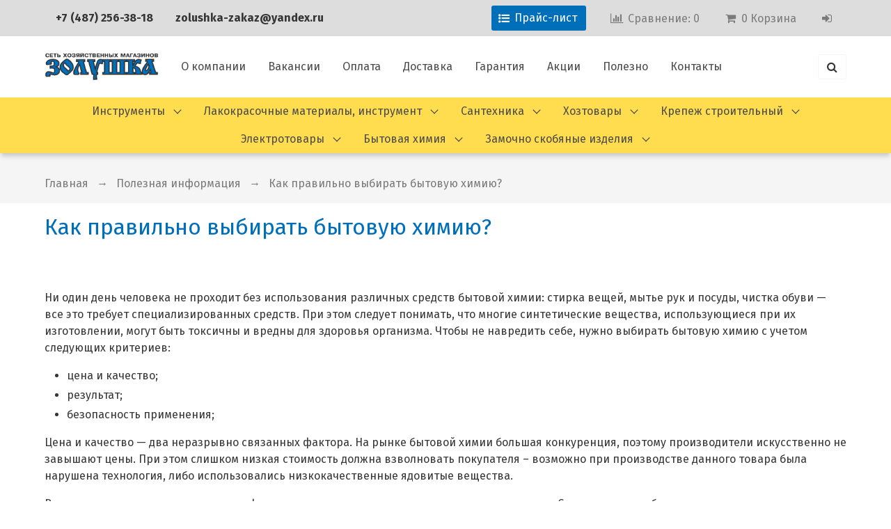

--- FILE ---
content_type: text/html; charset=utf-8
request_url: https://www.zolushka-tula.ru/blogs/info/2018-05-03
body_size: 18075
content:
<!DOCTYPE html>
<html>

<head><link media='print' onload='this.media="all"' rel='stylesheet' type='text/css' href='/served_assets/public/jquery.modal-0c2631717f4ce8fa97b5d04757d294c2bf695df1d558678306d782f4bf7b4773.css'><meta data-config="{&quot;article_id&quot;:562213}" name="page-config" content="" /><meta data-config="{&quot;money_with_currency_format&quot;:{&quot;delimiter&quot;:&quot;&quot;,&quot;separator&quot;:&quot;.&quot;,&quot;format&quot;:&quot;%n %u&quot;,&quot;unit&quot;:&quot;руб&quot;,&quot;show_price_without_cents&quot;:0},&quot;currency_code&quot;:&quot;RUR&quot;,&quot;currency_iso_code&quot;:&quot;RUB&quot;,&quot;default_currency&quot;:{&quot;title&quot;:&quot;Российский рубль&quot;,&quot;code&quot;:&quot;RUR&quot;,&quot;rate&quot;:1.0,&quot;format_string&quot;:&quot;%n %u&quot;,&quot;unit&quot;:&quot;руб&quot;,&quot;price_separator&quot;:null,&quot;is_default&quot;:true,&quot;price_delimiter&quot;:null,&quot;show_price_with_delimiter&quot;:null,&quot;show_price_without_cents&quot;:null},&quot;facebook&quot;:{&quot;pixelActive&quot;:false,&quot;currency_code&quot;:&quot;RUB&quot;,&quot;use_variants&quot;:null},&quot;vk&quot;:{&quot;pixel_active&quot;:null,&quot;price_list_id&quot;:null},&quot;new_ya_metrika&quot;:false,&quot;ecommerce_data_container&quot;:&quot;dataLayer&quot;,&quot;common_js_version&quot;:&quot;v2&quot;,&quot;vue_ui_version&quot;:null,&quot;feedback_captcha_enabled&quot;:&quot;1&quot;,&quot;account_id&quot;:428450,&quot;hide_items_out_of_stock&quot;:false,&quot;forbid_order_over_existing&quot;:true,&quot;minimum_items_price&quot;:null,&quot;enable_comparison&quot;:true,&quot;locale&quot;:&quot;ru&quot;,&quot;client_group&quot;:null,&quot;consent_to_personal_data&quot;:{&quot;active&quot;:true,&quot;obligatory&quot;:true,&quot;description&quot;:&quot;\u003cp\u003eОтправляя сообщение вы принимаете \u003ca href=\&quot;/page/personal-data\&quot;\u003eПоложение на обработку персональных данных и получение информации\u003c/a\u003e. Если вы не согласны с условиями положения, не отправляйте форму. Ваши данные будут использованы только для связи с вами, для ответа на ваше сообщение.\u003c/p\u003e&quot;},&quot;recaptcha_key&quot;:&quot;6LfXhUEmAAAAAOGNQm5_a2Ach-HWlFKD3Sq7vfFj&quot;,&quot;recaptcha_key_v3&quot;:&quot;6LcZi0EmAAAAAPNov8uGBKSHCvBArp9oO15qAhXa&quot;,&quot;yandex_captcha_key&quot;:&quot;ysc1_ec1ApqrRlTZTXotpTnO8PmXe2ISPHxsd9MO3y0rye822b9d2&quot;,&quot;checkout_float_order_content_block&quot;:false,&quot;available_products_characteristics_ids&quot;:null,&quot;sber_id_app_id&quot;:&quot;5b5a3c11-72e5-4871-8649-4cdbab3ba9a4&quot;,&quot;theme_generation&quot;:2,&quot;quick_checkout_captcha_enabled&quot;:false,&quot;max_order_lines_count&quot;:500,&quot;sber_bnpl_min_amount&quot;:1000,&quot;sber_bnpl_max_amount&quot;:150000,&quot;counter_settings&quot;:{&quot;data_layer_name&quot;:&quot;dataLayer&quot;,&quot;new_counters_setup&quot;:false,&quot;add_to_cart_event&quot;:true,&quot;remove_from_cart_event&quot;:true,&quot;add_to_wishlist_event&quot;:true},&quot;site_setting&quot;:{&quot;show_cart_button&quot;:true,&quot;show_service_button&quot;:false,&quot;show_marketplace_button&quot;:false,&quot;show_quick_checkout_button&quot;:true},&quot;warehouses&quot;:[],&quot;captcha_type&quot;:&quot;google&quot;,&quot;human_readable_urls&quot;:false}" name="shop-config" content="" /><meta name='js-evnvironment' content='production' /><meta name='default-locale' content='ru' /><meta name='insales-redefined-api-methods' content="[]" /><script src="/packs/js/shop_bundle-2b0004e7d539ecb78a46.js"></script><script type="text/javascript" src="https://static.insales-cdn.com/assets/common-js/common.v2.25.28.js"></script><script type="text/javascript" src="https://static.insales-cdn.com/assets/static-versioned/v3.72/static/libs/lodash/4.17.21/lodash.min.js"></script>
<!--InsalesCounter -->
<script type="text/javascript">
(function() {
  if (typeof window.__insalesCounterId !== 'undefined') {
    return;
  }

  try {
    Object.defineProperty(window, '__insalesCounterId', {
      value: 428450,
      writable: true,
      configurable: true
    });
  } catch (e) {
    console.error('InsalesCounter: Failed to define property, using fallback:', e);
    window.__insalesCounterId = 428450;
  }

  if (typeof window.__insalesCounterId === 'undefined') {
    console.error('InsalesCounter: Failed to set counter ID');
    return;
  }

  let script = document.createElement('script');
  script.async = true;
  script.src = '/javascripts/insales_counter.js?7';
  let firstScript = document.getElementsByTagName('script')[0];
  firstScript.parentNode.insertBefore(script, firstScript);
})();
</script>
<!-- /InsalesCounter -->

   <script src="https://cdn.ravenjs.com/3.19.1/raven.min.js" crossorigin="anonymous"></script>
<script style="text/javascript">;if (window.Raven) {Raven.config('https://41e94657c12849c3bf5085378fb568a8@sentry.diera.org/9', {}).install()};</script>
 



<title>
  
    Как правильно выбирать бытовую химию? - Золушка, сеть хозяйственных магазинов
    
  
</title>
 
<!-- meta -->
<meta charset="UTF-8" />


<meta name="keywords" content='золушка интернет магазин, золушка магазин, золушка магазин тула, магазин золушка в туле адреса, магазин золушка в туле на м горького, магазин золушка тула каталог товаров, магазин золушка тула официальный сайт каталог, магазин золушка тула режим работы, тула магазин золушка на болдина, хозяйственный магазин золушка, магазины электротоваров в туле, электротовары в туле купить, интернет магазин сантехники в туле, магазин сантехники в туле, магазины сантехники в туле адреса, сантехника в туле, сантехника в туле купить, водоэмульсионная краска, где купить краску в туле, краска для потолка, краски в туле, краски купить тула, магазин красок, малярный инструмент, тула лакокрасочные материалы, фасадная краска, бытовая химия интернет магазин, дешевая бытовая химия в туле, купить бытовую химию тула, магазины бытовой химии тула, товары бытовой химии, инструмент в магазине купить, инструменты в туле цены, интернет магазин хозяйственных товаров купить набор инструментов в туле, магазин инструментов в туле, магазин хозтоваров тула, магазин хозяйственных товаров, садовый инструмент тула, строительные инструменты тула, ткань для мытья пола, хозтовары тула, хозяйственные магазины тулы'/>
<meta name="description" content='Как правильно выбирать бытовую химию?'/>
<meta name="robots" content="index,follow" />
<meta http-equiv="X-UA-Compatible" content="IE=edge,chrome=1" />
<meta name="viewport" content="width=device-width, initial-scale=1.0, user-scalable=no" />
<meta name="SKYPE_TOOLBAR" content="SKYPE_TOOLBAR_PARSER_COMPATIBLE" />
<meta name="yandex-verification" content="b76b12c0006881a4" />
<meta name="yandex-verification" content="7462eaf186c9092b" />
<meta name="google-site-verification" content="FV_OfXxRzJDsSm3b0GoQ7yRwMvh2I1XUBoRCWAvRNzk" />
<link href="https://fonts.googleapis.com/css?family=Fira+Sans:300,400,700&amp;subset=cyrillic-ext" rel="stylesheet"> 


<!-- rss feed-->




    <meta property="og:title" content="Как правильно выбирать бытовую химию?" />
    <meta property="og:image" content="/images/no_image_compact.jpg" />
    <meta property="og:type" content="website" />
    <meta property="og:url" content="https://www.zolushka-tula.ru/blogs/info/2018-05-03" />



<!-- icons-->
<link rel="icon" type="image/png" sizes="16x16" href="https://static.insales-cdn.com/assets/1/3506/896434/1752497423/favicon.png" />

<!-- fixes -->
<script src="https://static.insales-cdn.com/assets/1/3506/896434/1752497423/modernizr-custom.js"></script>


  
  
  <link href="//fonts.googleapis.com/css?family=Roboto:300,400,700&subset=cyrillic,latin" rel="stylesheet" />



  


<link href="//maxcdn.bootstrapcdn.com/font-awesome/4.7.0/css/font-awesome.min.css" rel="stylesheet" />

<link href="https://static.insales-cdn.com/assets/1/3506/896434/1752497423/plugins.css" rel="stylesheet" type="text/css" />
<link href="https://static.insales-cdn.com/assets/1/3506/896434/1752497423/theme.css" rel="stylesheet" type="text/css" />


</head>

<body class="body">
  <nav class="navbar section-top-userbar">
  <div class="container">
      <div class="navbar-menu userbar is-block-mobile is-flex-tablet">
        <div class="navbar-start is-flex-tablet has-text-centered">
          <div class="navbar-item usebar-contact">
               
              <strong class="contact-link contact-link--phone"><p><a href="tel: +74872563818">+7 (487) 256-38-18</a></p></strong>
            

          </div>
          <div class="navbar-item usebar-contact">
           
              <strong class="contact-link contact-link--email"><p><a href="mailto:zolushka-zakaz@yandex.ru">zolushka-zakaz@yandex.ru</a></p></strong>
            
          </div>
        </div>

        <div class="navbar-end is-flex-touch navbar-end-mobile">

        
          <div class="navbar-item"><a href="https://www.zolushka-tula.ru/Прайс-лист_05.08.25.xls" target="_blank" class="button is-primary has-text-white"><span class="icon"><i class="fa fa-list-ul"></i></span><span>Прайс-лист</span></a></div>
        

          
            <div class="navbar-item compares-widget">
              <a href="/compares" class="compares-widget-link" rel="nofollow">
                <span class="icon"><i class="fa fa-bar-chart"></i></span>
                <span class="is-hidden-touch">Сравнение:</span>
                <span class="js-compares-widget-count"></span>
              </a>
            </div>
          
          <div class="navbar-item shopcart-widget">
            <a href="/cart_items" title="Корзина" class="shopcart-link" rel="nofollow">
              <span class="icon"><i class="fa fa-shopping-cart"></i></span>
              <span class="js-shopcart-widget-count"></span>
              <span class="is-hidden-touch">
                Корзина</span>
                
            </a>
          </div>
          <div class="navbar-item">
          
            <a href="/client_account/session/new" rel="nofollow">
              <span class="icon">
                <i class="fa fa-sign-in" aria-hidden="true"></i>
              </span>
            </a>
          
        </div>
      </div>
    </div>  
  </div>
</nav>

<section class="section section-nav-company">
  <div class="container">
    <nav class="navbar nav-company ">
      <div class="navbar-brand">
        <a title="Золушка, хозяйственный магазин" href="/" class="logotype-link navbar-item"> 
          <img src="https://static.insales-cdn.com/assets/1/3506/896434/1752497423/logotype2.png" class="logotype-image" alt="Сеть хозяйственных магазинов «Золушка»" title="Сеть хозяйственных магазинов «Золушка»" />
            
        </a>
            <span type="button"
              class="button navbar-burger"
              data-target="#left-panel"
              data-type="panel"
              data-onopen="initLeftMenu"
            >
              <span></span>
              <span></span>
              <span></span>
            </span>
            <div type="button"
              class="top-panel-open button is-hidden-desktop search-button"
              data-target="#mobile-search"
              data-type="panel"
              data-position="top mobile-search"
            >
              <i class="fa fa-search"></i>
      </div>
    </div>

    <div class="navbar-menu">
      <div class="navbar-start">
            

    

    
  

    
    

    <a href="/page/about" class="navbar-item top-menu-item ">
      
        О компании
    </a>
  

    
    

    <a href="/page/jobs" class="navbar-item top-menu-item ">
      
        Вакансии
    </a>
  

    
    

    <a href="/page/payment" class="navbar-item top-menu-item ">
      
        Оплата
    </a>
  

    
    

    <a href="/page/delivery" class="navbar-item top-menu-item ">
      
        Доставка
    </a>
  

    
    

    <a href="/page/warranty" class="navbar-item top-menu-item ">
      
        Гарантия
    </a>
  

    
    

    <a href="/blogs/action" class="navbar-item top-menu-item ">
      
        Акции
    </a>
  

    
    

    <a href="/blogs/info" class="navbar-item top-menu-item ">
      
        Полезно
    </a>
  

    
    

    <a href="/page/feedback" class="navbar-item top-menu-item ">
      
        Контакты
    </a>
  









      </div>
      <div class="navbar-end">
        <div class="navbar-item">
          <form class="search-widget in-header is-pulled-right is-hidden-touch is-hidden-widescreen-only is-hidden-desktop-only "  action="/search" method="get">
  <div class="field has-addons">
    <p class="control">
      <input type="text"
              name="q"
              class="search-widget-field input"
              value=""
              placeholder="Поиск"
      />
    </p>
    <p class="control">
      <button type="submit" class="search-widget-button button">
        <i class="fa fa-search"></i>
      </button>
    </p>
  </div>
  
</form>
           <span type="button"
              class="top-panel-open button is-hidden-fullhd"
              data-target="#mobile-search"
              data-type="panel"
              data-position="top mobile-search"
            >
              <i class="fa fa-search"></i>
            </span>
        </div>
      </div>
    </nav>
  </div>
</section>
<div class="section-nav-menu-collection is-hidden-touch">
  <div class="container">
        

    

    

      
      

      <ul class="menu-list-main-menu navbar level-1">
        
          
          
          

          
          

          
          

          
          
            

            

            
             
            
              
              
              <li  class="main-menu-item navbar-item has-dropdown is-hoverable level-1 ">
              <a href="/collection/instrumenty" class="main-menu-link navbar-link ">Инструменты             
              </a>
                <ul class="navbar-dropdown menu-list-2 level-2">
                
            </li>

            

            
          
        
          
          
          

          
          

          
          

          
          
            

            

            
             
            
              
              
                <li><a href="/collection/avto-inventar-2" class="main-menu-link navbar-item level-2   ">
                Авто инвентарь </a>
              
            </li>

            

            
          
        
          
          
          

          
          

          
          

          
          
            

            

            
             
            
              
              
                <li><a href="/collection/klyuchi-slesarnye-napilniki" class="main-menu-link navbar-item level-2   ">
                Ключи слесарные, напильники </a>
              
            </li>

            

            
          
        
          
          
          

          
          

          
          

          
          
            

            

            
             
            
              
              
                <li><a href="/collection/rezbonareznoy-instrument" class="main-menu-link navbar-item level-2   ">
                Резьбонарезной инструмент </a>
              
            </li>

            

            
          
        
          
          
          

          
          

          
          

          
          
            

            

            
             
            
              
              
                <li><a href="/collection/nozhovki-stusla-polotna-smennye" class="main-menu-link navbar-item level-2   ">
                Ножовки, стусла, полотна сменные </a>
              
            </li>

            

            
          
        
          
          
          

          
          

          
          

          
          
            

            

            
             
            
              
              
                <li><a href="/collection/otvertki-gubtsenyy-instrument-nozhnitsy-po-met" class="main-menu-link navbar-item level-2   ">
                Отвертки, губценый инструмент, ножницы по мет. </a>
              
            </li>

            

            
          
        
          
          
          

          
          

          
          

          
          
            

            

            
             
            
              
              
                <li><a href="/collection/rashodniki-dlya-instrumenta" class="main-menu-link navbar-item level-2   ">
                Расходники для инструмента </a>
              
            </li>

            

            
          
        
          
          
          

          
          

          
          

          
          
            

            

            
             
            
              
              
                <li><a href="/collection/ruletki-lineyki-urovni" class="main-menu-link navbar-item level-2   ">
                Рулетки, линейки, уровни </a>
              
            </li>

            

            
          
        
          
          
          

          
          

          
          

          
          
            

            

            
             
            
              
              
                <li><a href="/collection/instrumenty-stolyarno-slesarnye" class="main-menu-link navbar-item level-2   ">
                Инструменты столярно-слесарные </a>
              
            </li>

            

            
          
        
          
          
          

          
          

          
          

          
          
            

            

            
             
            
              
              
                <li><a href="/collection/molotki-topory-kiyanki" class="main-menu-link navbar-item level-2   ">
                Молотки, топоры, киянки </a>
              
            </li>

            

            
          
        
          
          
          

          
          

          
          

          
          
            

            

            
             
            
              
              
                <li><a href="/collection/yaschiki-instrumentalnye-i-hozyaystvennye" class="main-menu-link navbar-item level-2   ">
                Ящики инструментальные и хозяйственные </a>
              
            </li>

            

            
          
        
          
          
          

          
          

          
          

          
          
            

            

            
             
            
              
              
                <li><a href="/collection/vorotki-golovki-torts-treschetki" class="main-menu-link navbar-item level-2   ">
                Воротки, головки торц, трещетки </a>
              
            </li>

            

            
          
        
          
          
          

          
          

          
          

          
          
            

            

            
              
                </ul>
              
            
             
            
              
              
              <li  class="main-menu-item navbar-item has-dropdown is-hoverable level-1 ">
              <a href="/collection/lakokrasochnye-materialy-instrument" class="main-menu-link navbar-link ">Лакокрасочные материалы, инструмент             
              </a>
                <ul class="navbar-dropdown menu-list-2 level-2">
                
            </li>

            

            
          
        
          
          
          

          
          

          
          

          
          
            

            

            
             
            
              
              
                <li><a href="/collection/kisti" class="main-menu-link navbar-item level-2   ">
                Кисти </a>
              
            </li>

            

            
          
        
          
          
          

          
          

          
          

          
          
            

            

            
             
            
              
              
                <li><a href="/collection/valiki-malyarnye-roliki-ruchki" class="main-menu-link navbar-item level-2   ">
                Валики малярные, ролики, ручки </a>
              
            </li>

            

            
          
        
          
          
          

          
          

          
          

          
          
            

            

            
             
            
              
              
                <li><a href="/collection/malyarnyy-instrument-shpateli" class="main-menu-link navbar-item level-2   ">
                Малярный инструмент, шпатели </a>
              
            </li>

            

            
          
        
          
          
          

          
          

          
          

          
          
            

            

            
             
            
              
              
                <li><a href="/collection/kraski-laki-grunty-emali" class="main-menu-link navbar-item level-2   ">
                Краски, лаки, грунты, эмали </a>
              
            </li>

            

            
          
        
          
          
          

          
          

          
          

          
          
            

            

            
             
            
              
              
                <li><a href="/collection/spets-odezhda-inventar" class="main-menu-link navbar-item level-2   ">
                Спец. одежда, инвентарь </a>
              
            </li>

            

            
          
        
          
          
          

          
          

          
          

          
          
            

            

            
             
            
              
              
                <li><a href="/collection/suhie-smesi-klei-shpatlevki" class="main-menu-link navbar-item level-2   ">
                Сухие смеси, клеи, шпатлевки </a>
              
            </li>

            

            
          
        
          
          
          

          
          

          
          

          
          
            

            

            
             
            
              
              
                <li><a href="/collection/kolerovochnye-pasty" class="main-menu-link navbar-item level-2   ">
                Колеровочные пасты </a>
              
            </li>

            

            
          
        
          
          
          

          
          

          
          

          
          
            

            

            
             
            
              
              
                <li><a href="/collection/rastvoriteli" class="main-menu-link navbar-item level-2   ">
                Растворители </a>
              
            </li>

            

            
          
        
          
          
          

          
          

          
          

          
          
            

            

            
              
                </ul>
              
            
             
            
              
              
              <li  class="main-menu-item navbar-item has-dropdown is-hoverable level-1 ">
              <a href="/collection/santehnika" class="main-menu-link navbar-link ">Сантехника             
              </a>
                <ul class="navbar-dropdown menu-list-2 level-2">
                
            </li>

            

            
          
        
          
          
          

          
          

          
          

          
          
            

            

            
             
            
              
              
                <li><a href="/collection/armatura-sifony-obvyazki" class="main-menu-link navbar-item level-2   ">
                Арматура, сифоны, обвязки </a>
              
            </li>

            

            
          
        
          
          
          

          
          

          
          

          
          
            

            

            
             
            
              
              
                <li><a href="/collection/santehnicheskie-izdeliya" class="main-menu-link navbar-item level-2   ">
                Сантехнические изделия </a>
              
            </li>

            

            
          
        
          
          
          

          
          

          
          

          
          
            

            

            
             
            
              
              
                <li><a href="/collection/zapornaya-armatura-krany-ventili" class="main-menu-link navbar-item level-2   ">
                Запорная арматура, краны, вентили </a>
              
            </li>

            

            
          
        
          
          
          

          
          

          
          

          
          
            

            

            
             
            
              
              
                <li><a href="/collection/kanalizatsionnaya-armatura" class="main-menu-link navbar-item level-2   ">
                Канализационная арматура </a>
              
            </li>

            

            
          
        
          
          
          

          
          

          
          

          
          
            

            

            
             
            
              
              
                <li><a href="/collection/podvodki-gaz-voda-shlangi-dlya-stiralnyh-mashin" class="main-menu-link navbar-item level-2   ">
                Подводки газ, вода, шланги для стиральных машин </a>
              
            </li>

            

            
          
        
          
          
          

          
          

          
          

          
          
            

            

            
             
            
              
              
                <li><a href="/collection/prokladki-manzhety-remkomplekty" class="main-menu-link navbar-item level-2   ">
                Прокладки, манжеты, ремкомплекты </a>
              
            </li>

            

            
          
        
          
          
          

          
          

          
          

          
          
            

            

            
             
            
              
              
                <li><a href="/collection/smesiteli" class="main-menu-link navbar-item level-2   ">
                Смесители </a>
              
            </li>

            

            
          
        
          
          
          

          
          

          
          

          
          
            

            

            
             
            
              
              
                <li><a href="/collection/komplektuyuschie-dlya-smesiteley" class="main-menu-link navbar-item level-2   ">
                Комплектующие для смесителей </a>
              
            </li>

            

            
          
        
          
          
          

          
          

          
          

          
          
            

            

            
             
            
              
              
                <li><a href="/collection/fitingi-polipropilen" class="main-menu-link navbar-item level-2   ">
                Фитинги полипропилен </a>
              
            </li>

            

            
          
        
          
          
          

          
          

          
          

          
          
            

            

            
             
            
              
              
                <li><a href="/collection/fitingi-hrom-latun" class="main-menu-link navbar-item level-2   ">
                Фитинги хром, латунь </a>
              
            </li>

            

            
          
        
          
          
          

          
          

          
          

          
          
            

            

            
             
            
              
              
                <li><a href="/collection/krepezh-santehnicheskiy-homuty" class="main-menu-link navbar-item level-2   ">
                Крепеж сантехнический, хомуты </a>
              
            </li>

            

            
          
        
          
          
          

          
          

          
          

          
          
            

            

            
             
            
              
              
                <li><a href="/collection/aksessuary-hrom" class="main-menu-link navbar-item level-2   ">
                Аксессуары хром </a>
              
            </li>

            

            
          
        
          
          
          

          
          

          
          

          
          
            

            

            
             
            
              
              
                <li><a href="/collection/sanfayans-moyki-tumby-2" class="main-menu-link navbar-item level-2   ">
                Санфаянс, мойки, тумбы </a>
              
            </li>

            

            
          
        
          
          
          

          
          

          
          

          
          
            

            

            
              
                </ul>
              
            
             
            
              
              
              <li  class="main-menu-item navbar-item has-dropdown is-hoverable level-1 ">
              <a href="/collection/hoztovary" class="main-menu-link navbar-link ">Хозтовары             
              </a>
                <ul class="navbar-dropdown menu-list-2 level-2">
                
            </li>

            

            
          
        
          
          
          

          
          

          
          

          
          
            

            

            
             
            
              
              
                <li><a href="/collection/lestnitsy-stremyanki" class="main-menu-link navbar-item level-2   ">
                Лестницы, стремянки </a>
              
            </li>

            

            
          
        
          
          
          

          
          

          
          

          
          
            

            

            
             
            
              
              
                <li><a href="/collection/gladilnye-doski-sushilki-veshalki" class="main-menu-link navbar-item level-2   ">
                Гладильные доски, сушилки, вешалки </a>
              
            </li>

            

            
          
        
          
          
          

          
          

          
          

          
          
            

            

            
             
            
              
              
                <li><a href="/collection/zerkala" class="main-menu-link navbar-item level-2   ">
                Зеркала </a>
              
            </li>

            

            
          
        
          
          
          

          
          

          
          

          
          
            

            

            
             
            
              
              
                <li><a href="/collection/baki-kanistry" class="main-menu-link navbar-item level-2   ">
                Баки, канистры </a>
              
            </li>

            

            
          
        
          
          
          

          
          

          
          

          
          
            

            

            
             
            
              
              
                <li><a href="/collection/metrazhnyy-tovar-kleenka-skaterti" class="main-menu-link navbar-item level-2   ">
                Метражный товар: клеенка, скатерти </a>
              
            </li>

            

            
          
        
          
          
          

          
          

          
          

          
          
            

            

            
             
            
              
              
                <li><a href="/collection/hoz-izdeliya-iz-plastmassy" class="main-menu-link navbar-item level-2   ">
                Хоз. изделия из пластмассы </a>
              
            </li>

            

            
          
        
          
          
          

          
          

          
          

          
          
            

            

            
             
            
              
              
                <li><a href="/collection/metrazhnyy-tovar-plenka-tkan-isk-kozha" class="main-menu-link navbar-item level-2   ">
                Метражный товар: пленка, ткань, иск. кожа </a>
              
            </li>

            

            
          
        
          
          
          

          
          

          
          

          
          
            

            

            
             
            
              
              
                <li><a href="/collection/porolon-mebelnyy-penoplast" class="main-menu-link navbar-item level-2   ">
                Поролон , пенопласт </a>
              
            </li>

            

            
          
        
          
          
          

          
          

          
          

          
          
            

            

            
             
            
              
              
                <li><a href="/collection/termometry" class="main-menu-link navbar-item level-2   ">
                Термометры </a>
              
            </li>

            

            
          
        
          
          
          

          
          

          
          

          
          
            

            

            
             
            
              
              
                <li><a href="/collection/tros-hb-kapron-shnury" class="main-menu-link navbar-item level-2   ">
                Трос х/б, капрон, шнуры </a>
              
            </li>

            

            
          
        
          
          
          

          
          

          
          

          
          
            

            

            
             
            
              
              
                <li><a href="/collection/uborochnyy-inventar-sovki-shvabry-schetki" class="main-menu-link navbar-item level-2   ">
                Уборочный инвентарь, совки, швабры, щетки </a>
              
            </li>

            

            
          
        
          
          
          

          
          

          
          

          
          
            

            

            
              
                </ul>
              
            
             
            
              
              
              <li  class="main-menu-item navbar-item has-dropdown is-hoverable level-1 ">
              <a href="/collection/building-fasteners" class="main-menu-link navbar-link ">Крепеж строительный             
              </a>
                <ul class="navbar-dropdown menu-list-2 level-2">
                
            </li>

            

            
          
        
          
          
          

          
          

          
          

          
          
            

            

            
             
            
              
              
                <li><a href="/collection/gvozdi-vesovye" class="main-menu-link navbar-item level-2   ">
                Гвозди весовые </a>
              
            </li>

            

            
          
        
          
          
          

          
          

          
          

          
          
            

            

            
             
            
              
              
                <li><a href="/collection/dyubelya-kryuki" class="main-menu-link navbar-item level-2   ">
                Дюбеля, крюки </a>
              
            </li>

            

            
          
        
          
          
          

          
          

          
          

          
          
            

            

            
             
            
              
              
                <li><a href="/collection/rezbovoy-krepezh" class="main-menu-link navbar-item level-2   ">
                Резьбовой крепеж </a>
              
            </li>

            

            
          
        
          
          
          

          
          

          
          

          
          
            

            

            
             
            
              
              
                <li><a href="/collection/fasovannyy-krepezh" class="main-menu-link navbar-item level-2   ">
                Фасованный крепеж </a>
              
            </li>

            

            
          
        
          
          
          

          
          

          
          

          
          
            

            

            
             
            
              
              
                <li><a href="/collection/samorezy" class="main-menu-link navbar-item level-2   ">
                Саморезы </a>
              
            </li>

            

            
          
        
          
          
          

          
          

          
          

          
          
            

            

            
             
            
              
              
                <li><a href="/collection/sverla-derevo-metall-beton" class="main-menu-link navbar-item level-2   ">
                Сверла: дерево, металл, бетон </a>
              
            </li>

            

            
          
        
          
          
          

          
          

          
          

          
          
            

            

            
             
            
              
              
                <li><a href="/collection/takelazhnyy-krepezh" class="main-menu-link navbar-item level-2   ">
                Такелажный крепеж </a>
              
            </li>

            

            
          
        
          
          
          

          
          

          
          

          
          
            

            

            
             
            
              
              
                <li><a href="/collection/shkurka-setka-dlya-shlifovaniya" class="main-menu-link navbar-item level-2   ">
                Шкурка, сетка для шлифования </a>
              
            </li>

            

            
          
        
          
          
          

          
          

          
          

          
          
            

            

            
             
            
              
              
                <li><a href="/collection/sverla-v-naborah" class="main-menu-link navbar-item level-2   ">
                Сверла в наборах </a>
              
            </li>

            

            
          
        
          
          
          

          
          

          
          

          
          
            

            

            
              
                </ul>
              
            
             
            
              
              
              <li  class="main-menu-item navbar-item has-dropdown is-hoverable level-1 ">
              <a href="/collection/electrical-goods" class="main-menu-link navbar-link ">Электротовары             
              </a>
                <ul class="navbar-dropdown menu-list-2 level-2">
                
            </li>

            

            
          
        
          
          
          

          
          

          
          

          
          
            

            

            
             
            
              
              
                <li><a href="/collection/elektrotovary" class="main-menu-link navbar-item level-2   ">
                Электротовары </a>
              
            </li>

            

            
          
        
          
          
          

          
          

          
          

          
          
            

            

            
             
            
              
              
                <li><a href="/collection/avtomatvyklyuchateli-schitki-el" class="main-menu-link navbar-item level-2   ">
                Автомат.выключатели, щитки эл. </a>
              
            </li>

            

            
          
        
          
          
          

          
          

          
          

          
          
            

            

            
             
            
              
              
                <li><a href="/collection/rashodniki-el-instrumenta-bity-pilki" class="main-menu-link navbar-item level-2   ">
                Расходники эл. инструмента, биты, пилки </a>
              
            </li>

            

            
          
        
          
          
          

          
          

          
          

          
          
            

            

            
             
            
              
              
                <li><a href="/collection/bury-sverla-zubila" class="main-menu-link navbar-item level-2   ">
                Буры, сверла, зубила </a>
              
            </li>

            

            
          
        
          
          
          

          
          

          
          

          
          
            

            

            
             
            
              
              
                <li><a href="/collection/vyklyuchateli-rozetki-vilki" class="main-menu-link navbar-item level-2   ">
                Выключатели, розетки, вилки </a>
              
            </li>

            

            
          
        
          
          
          

          
          

          
          

          
          
            

            

            
             
            
              
              
                <li><a href="/collection/elektro-instrument" class="main-menu-link navbar-item level-2   ">
                Электро инструмент </a>
              
            </li>

            

            
          
        
          
          
          

          
          

          
          

          
          
            

            

            
             
            
              
              
                <li><a href="/collection/rashodniki-dlya-elektroinstrumenta" class="main-menu-link navbar-item level-2   ">
                Расходники для электроинструмента </a>
              
            </li>

            

            
          
        
          
          
          

          
          

          
          

          
          
            

            

            
             
            
              
              
                <li><a href="/collection/kabel-provod" class="main-menu-link navbar-item level-2   ">
                Кабель, провод </a>
              
            </li>

            

            
          
        
          
          
          

          
          

          
          

          
          
            

            

            
             
            
              
              
                <li><a href="/collection/diski-pilnye-krugi-otreznye" class="main-menu-link navbar-item level-2   ">
                Диски пильные, круги отрезные </a>
              
            </li>

            

            
          
        
          
          
          

          
          

          
          

          
          
            

            

            
             
            
              
              
                <li><a href="/collection/lampochki" class="main-menu-link navbar-item level-2   ">
                Лампочки </a>
              
            </li>

            

            
          
        
          
          
          

          
          

          
          

          
          
            

            

            
             
            
              
              
                <li><a href="/collection/el-montazhnye-izdeliya" class="main-menu-link navbar-item level-2   ">
                Эл. монтажные изделия </a>
              
            </li>

            

            
          
        
          
          
          

          
          

          
          

          
          
            

            

            
             
            
              
              
                <li><a href="/collection/udliniteli" class="main-menu-link navbar-item level-2   ">
                Удлинители </a>
              
            </li>

            

            
          
        
          
          
          

          
          

          
          

          
          
            

            

            
             
            
              
              
                <li><a href="/collection/filtry-bytovye-smennye-kartridzhy" class="main-menu-link navbar-item level-2   ">
                Фильтры бытовые, сменные картриджы </a>
              
            </li>

            

            
          
        
          
          
          

          
          

          
          

          
          
            

            

            
             
            
              
              
                <li><a href="/collection/elektrody-derzhateli" class="main-menu-link navbar-item level-2   ">
                Электроды, держатели </a>
              
            </li>

            

            
          
        
          
          
          

          
          

          
          

          
          
            

            

            
             
            
              
              
                <li><a href="/collection/elementy-pitaniya-akkumulyatory-zaryadnye-ustr" class="main-menu-link navbar-item level-2   ">
                Элементы питания, аккумуляторы, зарядные устр. </a>
              
            </li>

            

            
          
        
          
          
          

          
          

          
          

          
          
            

            

            
              
                </ul>
              
            
             
            
              
              
              <li  class="main-menu-item navbar-item has-dropdown is-hoverable level-1 ">
              <a href="/collection/bytovaya-himiya" class="main-menu-link navbar-link ">Бытовая химия             
              </a>
                <ul class="navbar-dropdown menu-list-2 level-2">
                
            </li>

            

            
          
        
          
          
          

          
          

          
          

          
          
            

            

            
             
            
              
              
                <li><a href="/collection/bytovaya-himiya-2" class="main-menu-link navbar-item level-2   ">
                Бытовая химия </a>
              
            </li>

            

            
          
        
          
          
          

          
          

          
          

          
          
            

            

            
             
            
              
              
                <li><a href="/collection/gubki-mochalki-salfetki" class="main-menu-link navbar-item level-2   ">
                Губки, мочалки, салфетки </a>
              
            </li>

            

            
          
        
          
          
          

          
          

          
          

          
          
            

            

            
             
            
              
              
                <li><a href="/collection/meshki-pakety" class="main-menu-link navbar-item level-2   ">
                Мешки, пакеты </a>
              
            </li>

            

            
          
        
          
          
          

          
          

          
          

          
          
            

            

            
             
            
              
              
                <li><a href="/collection/sredstva-dlya-uhoda-za-obuvyu" class="main-menu-link navbar-item level-2   ">
                Средства для ухода за обувью </a>
              
            </li>

            

            
          
        
          
          
          

          
          

          
          

          
          
            

            

            
             
            
              
              
                <li><a href="/collection/sredstva-lichnoy-gigieny" class="main-menu-link navbar-item level-2   ">
                Средства личной гигиены </a>
              
            </li>

            

            
          
        
          
          
          

          
          

          
          

          
          
            

            

            
              
                </ul>
              
            
             
            
              
              
              <li  class="main-menu-item navbar-item has-dropdown is-hoverable level-1 ">
              <a href="/collection/zamochno-skobyanye-izdeliya" class="main-menu-link navbar-link ">Замочно скобяные изделия             
              </a>
                <ul class="navbar-dropdown menu-list-2 level-2">
                
            </li>

            

            
          
        
          
          
          

          
          

          
          

          
          
            

            

            
             
            
              
              
                <li><a href="/collection/zamki-2" class="main-menu-link navbar-item level-2   ">
                Замки </a>
              
            </li>

            

            
          
        
          
          
          

          
          

          
          

          
          
            

            

            
             
            
              
              
                <li><a href="/collection/profili-krepezh-dlya-gipsokartona-2" class="main-menu-link navbar-item level-2   ">
                Профили, крепеж для гипсокартона </a>
              
            </li>

            

            
          
        
          
          
          

          
          

          
          

          
          
            

            

            
             
            
              
              
                <li><a href="/collection/krepezh-montazhnyy-2" class="main-menu-link navbar-item level-2   ">
                Крепеж монтажный </a>
              
            </li>

            

            
          
        
          
          
          

          
          

          
          

          
          
            

            

            
             
            
              
              
                <li><a href="/collection/petli-mebelnye-dvernye-dovodchiki-2" class="main-menu-link navbar-item level-2   ">
                Петли мебельные, дверные, доводчики </a>
              
            </li>

            

            
          
        
          
          
          

          
          

          
          

          
          
            

            

            
             
            
              
              
                <li><a href="/collection/porogi-styki-ugolki-alyum-i-pvh-2" class="main-menu-link navbar-item level-2   ">
                Пороги-стыки, уголки Алюм и ПВХ </a>
              
            </li>

            

            
          
        
          
          
          

          
          

          
          

          
          
            

            

            
             
            
              
              
                <li><a href="/collection/reshetki-ventelyatsionnye-gofry-lyuchki-smotrovye-2" class="main-menu-link navbar-item level-2   ">
                Решетки вентеляционные, гофры, лючки смотровые </a>
              
            </li>

            

            
          
        
          
          
          

          
          

          
          

          
          
            

            

            
             
            
              
              
                <li><a href="/collection/snegouborochnyy-inventar-2" class="main-menu-link navbar-item level-2   ">
                Снегоуборочный инвентарь </a>
              
            </li>

            

            
          
        
          
          
          

          
          

          
          

          
          
            

            

            
             
            
              
              
                <li><a href="/collection/tros-stalnoy-tsepi-svarnye-2" class="main-menu-link navbar-item level-2   ">
                Трос стальной, цепи сварные </a>
              
            </li>

            

            
          
        
          
          
          

          
          

          
          

          
          
            

            

            
             
            
              
              
                <li><a href="/collection/kronshteyny-krepezhnye-ugolki-mebelnye-2" class="main-menu-link navbar-item level-2   ">
                Кронштейны крепежные, уголки мебельные </a>
              
            </li>

            

            
          
        
          
          
          

          
          

          
          

          
          
            

            

            
             
            
              
              
                <li><a href="/collection/podlozhka-uteplitel-2" class="main-menu-link navbar-item level-2   ">
                Подложка, утеплитель </a>
              
            </li>

            

            
          
        
          
          
          

          
          

          
          

          
          
            

            

            
             
            
              
              
                <li><a href="/collection/furnitura-mebelnaya-2" class="main-menu-link navbar-item level-2   ">
                Фурнитура мебельная </a>
              
            </li>

            

            
              
              
                </ul>
              
            
          
        
      </ul>










  </div>
</div>

  
      <div class="section section-breacrumbs is-hidden-mobile">
  <div class="breadcrumb-wrapper container">
   <nav class="breadcrumb has-arrow-separator">
    <ul>
      <li class="breadcrumb-item home ">
        <a class="breadcrumb-link" title='Главная' href="/">
          
            Главная
          
        </a>
      </li>

      
          <li class="breadcrumb-item ">
            <a class="breadcrumb-link" title='' href="/blogs/info">
              Полезная информация
            </a>
          </li>

          <li class="breadcrumb-item ">
            <a class="breadcrumb-link current-page">
              Как правильно выбирать бытовую химию?
            </a>
          </li>
        
    </ul><!-- /.breadcrumb -->
  </nav>
  </div><!-- /.breadcrumb-wrapper -->
</div>


<section class="section page-header-section">
  <div class="page-header container">
    <h1 class="title title--page has-text-weight-normal has-text-primary">
      
          Как правильно выбирать бытовую химию?

        
    </h1>
  </div>
</section>

  

  <section class="section">
  <div class="container">
    <div class="content">
    
      <div class="article-body editor">
        <p>Ни один день человека не проходит без использования различных средств бытовой химии: стирка вещей, мытье рук и посуды, чистка обуви &mdash; все это требует специализированных средств. При этом следует понимать, что многие синтетические вещества, использующиеся при их изготовлении, могут быть токсичны и вредны для здоровья организма. Чтобы не навредить себе, нужно выбирать бытовую химию с учетом следующих критериев:</p>
<ul>
<li>цена и качество;</li>
<li>результат;</li>
<li>безопасность применения;</li>
</ul>
<p>Цена и качество &mdash; два неразрывно связанных фактора. На рынке бытовой химии большая конкуренция, поэтому производители искусственно не завышают цены. При этом слишком низкая стоимость должна взволновать покупателя &ndash; возможно при производстве данного товара была нарушена технология, либо использовались низкокачественные ядовитые вещества.</p>
<p>В плане результативности основным фактором является концентрация основного вещества. Соответственно, более концентрированные средства дороже, так как имеют меньший расход и могут дольше использоваться. Несмотря на большее единовременное вложение, траты окупятся продолжительностью применения.</p>
<p>Безопасность применения в первую очередь зависит от состава. Ни один состав порошков или мыла нельзя назвать полностью безвредным, особенно если в него входят фосфаты. Средства с бесфосфатным составом еще не так распространены на нашем рынке. Определенная гарантия &ndash; покупка товаров проверенного бренда, соответствие стандартам качества.</p>
<p>Наша сеть хозяйственных магазинов &laquo;Золушка&raquo; предлагает широкий ассортимент инструментов, красок, сантехники, различных электротоваров, бытовой химии и прочего. Связаться с нами можно по телефонам +7 (4872) 24-71-44, +7 (4872) 24-65-19. Наши менеджеры с радостью ответят на все ваши вопросы!</p>
<p>&nbsp;</p>
      </div>
    </div>
    

  </div>
</section>







  <footer class="footer footer-bulma">
  <div class="container">
    <div class="columns">
      <div class="column menu">
        <p class="title has-text-weight-normal">Каталог</p>

        <ul class="menu-list">
         
         <li>
         <a href="/collection/instrumenty">Инструменты
         </a>
         </li>
        
         <li>
         <a href="/collection/lakokrasochnye-materialy-instrument">Лакокрасочные материалы, инструмент
         </a>
         </li>
        
         <li>
         <a href="/collection/santehnika">Сантехника
         </a>
         </li>
        
         <li>
         <a href="/collection/hoztovary">Хозтовары
         </a>
         </li>
        
         <li>
         <a href="/collection/building-fasteners">Крепеж строительный
         </a>
         </li>
        
         <li>
         <a href="/collection/electrical-goods">Электротовары
         </a>
         </li>
        
         <li>
         <a href="/collection/bytovaya-himiya">Бытовая химия
         </a>
         </li>
        
         <li>
         <a href="/collection/zamochno-skobyanye-izdeliya">Замочно скобяные изделия
         </a>
         </li>
        
        </ul>
      </div>
      <div class="column menu">
        <p class="title has-text-weight-normal">Компания</p>
         <ul class="menu-list">
           
            <li class="" ><a href="/page/delivery">Доставка</a></li>
           
            <li class="" ><a href="/page/payment">Оплата</a></li>
           
            <li class="" ><a href="/page/feedback">Контакты</a></li>
           
        </ul>
      </div>
      <div class="column contacts">
        <p class="title has-text-weight-normal">Контакты</p>
        <ul class="footer-menu-contacts">
             
              <li ><p>г. Тула, ул. Болдина, 104</p></li>
            
                
                  <li><p><a href="tel:+74872247144">+7 (4872) 24-71-44</a></p>
<p><a href="tel:+74872246519">+7 (4872) 24-65-19</a></p></span>
           
           
                  <li><p><a href="mailto:zolushka-zakaz@yandex.ru ">zolushka-zakaz@yandex.ru </a></p></span>
           
            </ul>

                <script src="https://yastatic.net/share2/share.js"></script>
        <div class="ya-share2" data-curtain data-size="s" data-shape="round" data-services="vkontakte,odnoklassniki,telegram,viber"></div>
      </div>
    </div>
  </div>
</footer>
<div class="section copyright-section bulma">
  <div class="container container-footer">
    <div class="level">
      <div class="level-left logo-footer ">
       <div class="level-item">
        <img src="https://static.insales-cdn.com/assets/1/3506/896434/1752497423/logotype.png" class="logotype-image" alt="Золушка, хозяйственный магазин" title="Золушка, хозяйственный магазин" />
        </div>
      </div>
      <div class="level-right contacts social has-text-centered-touch">
    <a href="/page/privacy">Политика конфиденциальности</a>
      </div>
    </div>
    <div class="level level-copyrights">
      <div class="level-left">
        <div class="level-item">
         <span style="margin-right: 5px;">&copy; 2026</span>  <p><a href="/"> <span> Сеть хозяйственных магазинов &laquo;Золушка&raquo;</span></a></p>
        </div>
      </div>
      <div class="level-right">
        <div class="level-item">
          <span style="margin-right: 5px">&copy; 2007 - 2026</span>
          <span>
            <a href="https://www.diera.ru/insales">
              <span>DIGITAL.ERA</span>
            </a>
          </span>
        </div>
      </div>
    </div>
  </div>
</div>





<div id="cookie-bar-app">
    <div id="cookie-accept" class="cookie cookie__bar cookie__bar--bottom">
        <div class="columns">
            <div class="column">Продолжая использовать наш сайт, вы даете согласие на обработку файлов Cookies и других пользовательских данных, в соответствии с <a href="/page/privacy" class="has-text-white">Политикой конфиденциальности</a>.</div>
            <div class="column is-narrow has-text-centered">
                 <div class="cookie__bar__buttons"> 
                    <button class="button is-success cookie__bar__buttons__button cookie__bar__buttons__button--accept">Да</button>  
                      </div>
            </div>
        </div>
    </div>
    </div>

<!-- Yandex.Metrika counter -->
<script type="text/javascript" >
    (function (d, w, c) {
        (w[c] = w[c] || []).push(function() {
            try {
                w.yaCounter47284035 = new Ya.Metrika({
                    id:47284035,
                    clickmap:true,
                    trackLinks:true,
                    accurateTrackBounce:true,
                    webvisor:true
                });
            } catch(e) { }
        });

        var n = d.getElementsByTagName("script")[0],
            s = d.createElement("script"),
            f = function () { n.parentNode.insertBefore(s, n); };
        s.type = "text/javascript";
        s.async = true;
        s.src = "https://mc.yandex.ru/metrika/watch.js";

        if (w.opera == "[object Opera]") {
            d.addEventListener("DOMContentLoaded", f, false);
        } else { f(); }
    })(document, window, "yandex_metrika_callbacks");
</script>
<noscript><div><img src="https://mc.yandex.ru/watch/47284035" style="position:absolute; left:-9999px;" alt="" /></div></noscript>
<!-- /Yandex.Metrika counter -->


<script src="https://yastatic.net/browser-updater/v1/script.js" charset="utf-8"></script>
<script>var yaBrowserUpdater = new ya.browserUpdater.init({"lang": "ru", "browsers": {"yabrowser": "15.12", "chrome": "54", "ie": "10", "opera": "41", "safari": "8", "fx": "49", "iron": "35", "flock": "Infinity", "palemoon": "25", "camino": "Infinity", "maxthon": "4.5", "seamonkey": "2.3"}, "theme": "red"});</script>


  

  <div class="is-hidden">

<form id="preorder-form" class="form" action="/feedback" method="post">

  <div class="form-row is-wide is-required field">
    <label class="form-label label">Имя</label>
    <div class="control">
    <input name="name" type="text" class="form-field text-field input" />
    </div>
  </div>

  <div class="form-row is-wide field">
    <label class="form-label label">Телефон</label>
    <div class="control">
    <input name="phone" type="text" class="form-field text-field js-phone-mask input" />
    </div>
  </div>

  <input type="hidden" name="subject" value="Предзаказ">
  <input type="hidden" name="from" value="zolushka-zakaz@yandex.ru">

  <input type="hidden" name="content" value="">
  <input type="hidden" name="intro" value="Предзаказ - ">
  <input type="hidden" name="link" value="https://www.zolushka-tula.ru">
  <input type="hidden" name="link_title" value="">

  
</form>


<div id="left-panel">
  <div class="sidebar-block">
    <div class="sidebar-block-header">
      Каталог
    </div>

        

    

    

      
      

      <ul class="menu-list-left-main-menu navbar level-1">
        
          
          
          

          
          

          
          

          
          
            

            

            
             
            
              
              
              <li  class="left-main-menu-item navbar-item has-dropdown is-hoverable level-1 ">
              <a href="/collection/instrumenty" class="left-main-menu-link navbar-link ">Инструменты             
              </a>
                <ul class="navbar-dropdown menu-list-2 level-2">
                
            </li>

            

            
          
        
          
          
          

          
          

          
          

          
          
            

            

            
             
            
              
              
                <li><a href="/collection/avto-inventar-2" class="left-main-menu-link navbar-item level-2   ">
                Авто инвентарь </a>
              
            </li>

            

            
          
        
          
          
          

          
          

          
          

          
          
            

            

            
             
            
              
              
                <li><a href="/collection/klyuchi-slesarnye-napilniki" class="left-main-menu-link navbar-item level-2   ">
                Ключи слесарные, напильники </a>
              
            </li>

            

            
          
        
          
          
          

          
          

          
          

          
          
            

            

            
             
            
              
              
                <li><a href="/collection/rezbonareznoy-instrument" class="left-main-menu-link navbar-item level-2   ">
                Резьбонарезной инструмент </a>
              
            </li>

            

            
          
        
          
          
          

          
          

          
          

          
          
            

            

            
             
            
              
              
                <li><a href="/collection/nozhovki-stusla-polotna-smennye" class="left-main-menu-link navbar-item level-2   ">
                Ножовки, стусла, полотна сменные </a>
              
            </li>

            

            
          
        
          
          
          

          
          

          
          

          
          
            

            

            
             
            
              
              
                <li><a href="/collection/otvertki-gubtsenyy-instrument-nozhnitsy-po-met" class="left-main-menu-link navbar-item level-2   ">
                Отвертки, губценый инструмент, ножницы по мет. </a>
              
            </li>

            

            
          
        
          
          
          

          
          

          
          

          
          
            

            

            
             
            
              
              
                <li><a href="/collection/rashodniki-dlya-instrumenta" class="left-main-menu-link navbar-item level-2   ">
                Расходники для инструмента </a>
              
            </li>

            

            
          
        
          
          
          

          
          

          
          

          
          
            

            

            
             
            
              
              
                <li><a href="/collection/ruletki-lineyki-urovni" class="left-main-menu-link navbar-item level-2   ">
                Рулетки, линейки, уровни </a>
              
            </li>

            

            
          
        
          
          
          

          
          

          
          

          
          
            

            

            
             
            
              
              
                <li><a href="/collection/instrumenty-stolyarno-slesarnye" class="left-main-menu-link navbar-item level-2   ">
                Инструменты столярно-слесарные </a>
              
            </li>

            

            
          
        
          
          
          

          
          

          
          

          
          
            

            

            
             
            
              
              
                <li><a href="/collection/molotki-topory-kiyanki" class="left-main-menu-link navbar-item level-2   ">
                Молотки, топоры, киянки </a>
              
            </li>

            

            
          
        
          
          
          

          
          

          
          

          
          
            

            

            
             
            
              
              
                <li><a href="/collection/yaschiki-instrumentalnye-i-hozyaystvennye" class="left-main-menu-link navbar-item level-2   ">
                Ящики инструментальные и хозяйственные </a>
              
            </li>

            

            
          
        
          
          
          

          
          

          
          

          
          
            

            

            
             
            
              
              
                <li><a href="/collection/vorotki-golovki-torts-treschetki" class="left-main-menu-link navbar-item level-2   ">
                Воротки, головки торц, трещетки </a>
              
            </li>

            

            
          
        
          
          
          

          
          

          
          

          
          
            

            

            
              
                </ul>
              
            
             
            
              
              
              <li  class="left-main-menu-item navbar-item has-dropdown is-hoverable level-1 ">
              <a href="/collection/lakokrasochnye-materialy-instrument" class="left-main-menu-link navbar-link ">Лакокрасочные материалы, инструмент             
              </a>
                <ul class="navbar-dropdown menu-list-2 level-2">
                
            </li>

            

            
          
        
          
          
          

          
          

          
          

          
          
            

            

            
             
            
              
              
                <li><a href="/collection/kisti" class="left-main-menu-link navbar-item level-2   ">
                Кисти </a>
              
            </li>

            

            
          
        
          
          
          

          
          

          
          

          
          
            

            

            
             
            
              
              
                <li><a href="/collection/valiki-malyarnye-roliki-ruchki" class="left-main-menu-link navbar-item level-2   ">
                Валики малярные, ролики, ручки </a>
              
            </li>

            

            
          
        
          
          
          

          
          

          
          

          
          
            

            

            
             
            
              
              
                <li><a href="/collection/malyarnyy-instrument-shpateli" class="left-main-menu-link navbar-item level-2   ">
                Малярный инструмент, шпатели </a>
              
            </li>

            

            
          
        
          
          
          

          
          

          
          

          
          
            

            

            
             
            
              
              
                <li><a href="/collection/kraski-laki-grunty-emali" class="left-main-menu-link navbar-item level-2   ">
                Краски, лаки, грунты, эмали </a>
              
            </li>

            

            
          
        
          
          
          

          
          

          
          

          
          
            

            

            
             
            
              
              
                <li><a href="/collection/spets-odezhda-inventar" class="left-main-menu-link navbar-item level-2   ">
                Спец. одежда, инвентарь </a>
              
            </li>

            

            
          
        
          
          
          

          
          

          
          

          
          
            

            

            
             
            
              
              
                <li><a href="/collection/suhie-smesi-klei-shpatlevki" class="left-main-menu-link navbar-item level-2   ">
                Сухие смеси, клеи, шпатлевки </a>
              
            </li>

            

            
          
        
          
          
          

          
          

          
          

          
          
            

            

            
             
            
              
              
                <li><a href="/collection/kolerovochnye-pasty" class="left-main-menu-link navbar-item level-2   ">
                Колеровочные пасты </a>
              
            </li>

            

            
          
        
          
          
          

          
          

          
          

          
          
            

            

            
             
            
              
              
                <li><a href="/collection/rastvoriteli" class="left-main-menu-link navbar-item level-2   ">
                Растворители </a>
              
            </li>

            

            
          
        
          
          
          

          
          

          
          

          
          
            

            

            
              
                </ul>
              
            
             
            
              
              
              <li  class="left-main-menu-item navbar-item has-dropdown is-hoverable level-1 ">
              <a href="/collection/santehnika" class="left-main-menu-link navbar-link ">Сантехника             
              </a>
                <ul class="navbar-dropdown menu-list-2 level-2">
                
            </li>

            

            
          
        
          
          
          

          
          

          
          

          
          
            

            

            
             
            
              
              
                <li><a href="/collection/armatura-sifony-obvyazki" class="left-main-menu-link navbar-item level-2   ">
                Арматура, сифоны, обвязки </a>
              
            </li>

            

            
          
        
          
          
          

          
          

          
          

          
          
            

            

            
             
            
              
              
                <li><a href="/collection/santehnicheskie-izdeliya" class="left-main-menu-link navbar-item level-2   ">
                Сантехнические изделия </a>
              
            </li>

            

            
          
        
          
          
          

          
          

          
          

          
          
            

            

            
             
            
              
              
                <li><a href="/collection/zapornaya-armatura-krany-ventili" class="left-main-menu-link navbar-item level-2   ">
                Запорная арматура, краны, вентили </a>
              
            </li>

            

            
          
        
          
          
          

          
          

          
          

          
          
            

            

            
             
            
              
              
                <li><a href="/collection/kanalizatsionnaya-armatura" class="left-main-menu-link navbar-item level-2   ">
                Канализационная арматура </a>
              
            </li>

            

            
          
        
          
          
          

          
          

          
          

          
          
            

            

            
             
            
              
              
                <li><a href="/collection/podvodki-gaz-voda-shlangi-dlya-stiralnyh-mashin" class="left-main-menu-link navbar-item level-2   ">
                Подводки газ, вода, шланги для стиральных машин </a>
              
            </li>

            

            
          
        
          
          
          

          
          

          
          

          
          
            

            

            
             
            
              
              
                <li><a href="/collection/prokladki-manzhety-remkomplekty" class="left-main-menu-link navbar-item level-2   ">
                Прокладки, манжеты, ремкомплекты </a>
              
            </li>

            

            
          
        
          
          
          

          
          

          
          

          
          
            

            

            
             
            
              
              
                <li><a href="/collection/smesiteli" class="left-main-menu-link navbar-item level-2   ">
                Смесители </a>
              
            </li>

            

            
          
        
          
          
          

          
          

          
          

          
          
            

            

            
             
            
              
              
                <li><a href="/collection/komplektuyuschie-dlya-smesiteley" class="left-main-menu-link navbar-item level-2   ">
                Комплектующие для смесителей </a>
              
            </li>

            

            
          
        
          
          
          

          
          

          
          

          
          
            

            

            
             
            
              
              
                <li><a href="/collection/fitingi-polipropilen" class="left-main-menu-link navbar-item level-2   ">
                Фитинги полипропилен </a>
              
            </li>

            

            
          
        
          
          
          

          
          

          
          

          
          
            

            

            
             
            
              
              
                <li><a href="/collection/fitingi-hrom-latun" class="left-main-menu-link navbar-item level-2   ">
                Фитинги хром, латунь </a>
              
            </li>

            

            
          
        
          
          
          

          
          

          
          

          
          
            

            

            
             
            
              
              
                <li><a href="/collection/krepezh-santehnicheskiy-homuty" class="left-main-menu-link navbar-item level-2   ">
                Крепеж сантехнический, хомуты </a>
              
            </li>

            

            
          
        
          
          
          

          
          

          
          

          
          
            

            

            
             
            
              
              
                <li><a href="/collection/aksessuary-hrom" class="left-main-menu-link navbar-item level-2   ">
                Аксессуары хром </a>
              
            </li>

            

            
          
        
          
          
          

          
          

          
          

          
          
            

            

            
             
            
              
              
                <li><a href="/collection/sanfayans-moyki-tumby-2" class="left-main-menu-link navbar-item level-2   ">
                Санфаянс, мойки, тумбы </a>
              
            </li>

            

            
          
        
          
          
          

          
          

          
          

          
          
            

            

            
              
                </ul>
              
            
             
            
              
              
              <li  class="left-main-menu-item navbar-item has-dropdown is-hoverable level-1 ">
              <a href="/collection/hoztovary" class="left-main-menu-link navbar-link ">Хозтовары             
              </a>
                <ul class="navbar-dropdown menu-list-2 level-2">
                
            </li>

            

            
          
        
          
          
          

          
          

          
          

          
          
            

            

            
             
            
              
              
                <li><a href="/collection/lestnitsy-stremyanki" class="left-main-menu-link navbar-item level-2   ">
                Лестницы, стремянки </a>
              
            </li>

            

            
          
        
          
          
          

          
          

          
          

          
          
            

            

            
             
            
              
              
                <li><a href="/collection/gladilnye-doski-sushilki-veshalki" class="left-main-menu-link navbar-item level-2   ">
                Гладильные доски, сушилки, вешалки </a>
              
            </li>

            

            
          
        
          
          
          

          
          

          
          

          
          
            

            

            
             
            
              
              
                <li><a href="/collection/zerkala" class="left-main-menu-link navbar-item level-2   ">
                Зеркала </a>
              
            </li>

            

            
          
        
          
          
          

          
          

          
          

          
          
            

            

            
             
            
              
              
                <li><a href="/collection/baki-kanistry" class="left-main-menu-link navbar-item level-2   ">
                Баки, канистры </a>
              
            </li>

            

            
          
        
          
          
          

          
          

          
          

          
          
            

            

            
             
            
              
              
                <li><a href="/collection/metrazhnyy-tovar-kleenka-skaterti" class="left-main-menu-link navbar-item level-2   ">
                Метражный товар: клеенка, скатерти </a>
              
            </li>

            

            
          
        
          
          
          

          
          

          
          

          
          
            

            

            
             
            
              
              
                <li><a href="/collection/hoz-izdeliya-iz-plastmassy" class="left-main-menu-link navbar-item level-2   ">
                Хоз. изделия из пластмассы </a>
              
            </li>

            

            
          
        
          
          
          

          
          

          
          

          
          
            

            

            
             
            
              
              
                <li><a href="/collection/metrazhnyy-tovar-plenka-tkan-isk-kozha" class="left-main-menu-link navbar-item level-2   ">
                Метражный товар: пленка, ткань, иск. кожа </a>
              
            </li>

            

            
          
        
          
          
          

          
          

          
          

          
          
            

            

            
             
            
              
              
                <li><a href="/collection/porolon-mebelnyy-penoplast" class="left-main-menu-link navbar-item level-2   ">
                Поролон , пенопласт </a>
              
            </li>

            

            
          
        
          
          
          

          
          

          
          

          
          
            

            

            
             
            
              
              
                <li><a href="/collection/termometry" class="left-main-menu-link navbar-item level-2   ">
                Термометры </a>
              
            </li>

            

            
          
        
          
          
          

          
          

          
          

          
          
            

            

            
             
            
              
              
                <li><a href="/collection/tros-hb-kapron-shnury" class="left-main-menu-link navbar-item level-2   ">
                Трос х/б, капрон, шнуры </a>
              
            </li>

            

            
          
        
          
          
          

          
          

          
          

          
          
            

            

            
             
            
              
              
                <li><a href="/collection/uborochnyy-inventar-sovki-shvabry-schetki" class="left-main-menu-link navbar-item level-2   ">
                Уборочный инвентарь, совки, швабры, щетки </a>
              
            </li>

            

            
          
        
          
          
          

          
          

          
          

          
          
            

            

            
              
                </ul>
              
            
             
            
              
              
              <li  class="left-main-menu-item navbar-item has-dropdown is-hoverable level-1 ">
              <a href="/collection/building-fasteners" class="left-main-menu-link navbar-link ">Крепеж строительный             
              </a>
                <ul class="navbar-dropdown menu-list-2 level-2">
                
            </li>

            

            
          
        
          
          
          

          
          

          
          

          
          
            

            

            
             
            
              
              
                <li><a href="/collection/gvozdi-vesovye" class="left-main-menu-link navbar-item level-2   ">
                Гвозди весовые </a>
              
            </li>

            

            
          
        
          
          
          

          
          

          
          

          
          
            

            

            
             
            
              
              
                <li><a href="/collection/dyubelya-kryuki" class="left-main-menu-link navbar-item level-2   ">
                Дюбеля, крюки </a>
              
            </li>

            

            
          
        
          
          
          

          
          

          
          

          
          
            

            

            
             
            
              
              
                <li><a href="/collection/rezbovoy-krepezh" class="left-main-menu-link navbar-item level-2   ">
                Резьбовой крепеж </a>
              
            </li>

            

            
          
        
          
          
          

          
          

          
          

          
          
            

            

            
             
            
              
              
                <li><a href="/collection/fasovannyy-krepezh" class="left-main-menu-link navbar-item level-2   ">
                Фасованный крепеж </a>
              
            </li>

            

            
          
        
          
          
          

          
          

          
          

          
          
            

            

            
             
            
              
              
                <li><a href="/collection/samorezy" class="left-main-menu-link navbar-item level-2   ">
                Саморезы </a>
              
            </li>

            

            
          
        
          
          
          

          
          

          
          

          
          
            

            

            
             
            
              
              
                <li><a href="/collection/sverla-derevo-metall-beton" class="left-main-menu-link navbar-item level-2   ">
                Сверла: дерево, металл, бетон </a>
              
            </li>

            

            
          
        
          
          
          

          
          

          
          

          
          
            

            

            
             
            
              
              
                <li><a href="/collection/takelazhnyy-krepezh" class="left-main-menu-link navbar-item level-2   ">
                Такелажный крепеж </a>
              
            </li>

            

            
          
        
          
          
          

          
          

          
          

          
          
            

            

            
             
            
              
              
                <li><a href="/collection/shkurka-setka-dlya-shlifovaniya" class="left-main-menu-link navbar-item level-2   ">
                Шкурка, сетка для шлифования </a>
              
            </li>

            

            
          
        
          
          
          

          
          

          
          

          
          
            

            

            
             
            
              
              
                <li><a href="/collection/sverla-v-naborah" class="left-main-menu-link navbar-item level-2   ">
                Сверла в наборах </a>
              
            </li>

            

            
          
        
          
          
          

          
          

          
          

          
          
            

            

            
              
                </ul>
              
            
             
            
              
              
              <li  class="left-main-menu-item navbar-item has-dropdown is-hoverable level-1 ">
              <a href="/collection/electrical-goods" class="left-main-menu-link navbar-link ">Электротовары             
              </a>
                <ul class="navbar-dropdown menu-list-2 level-2">
                
            </li>

            

            
          
        
          
          
          

          
          

          
          

          
          
            

            

            
             
            
              
              
                <li><a href="/collection/elektrotovary" class="left-main-menu-link navbar-item level-2   ">
                Электротовары </a>
              
            </li>

            

            
          
        
          
          
          

          
          

          
          

          
          
            

            

            
             
            
              
              
                <li><a href="/collection/avtomatvyklyuchateli-schitki-el" class="left-main-menu-link navbar-item level-2   ">
                Автомат.выключатели, щитки эл. </a>
              
            </li>

            

            
          
        
          
          
          

          
          

          
          

          
          
            

            

            
             
            
              
              
                <li><a href="/collection/rashodniki-el-instrumenta-bity-pilki" class="left-main-menu-link navbar-item level-2   ">
                Расходники эл. инструмента, биты, пилки </a>
              
            </li>

            

            
          
        
          
          
          

          
          

          
          

          
          
            

            

            
             
            
              
              
                <li><a href="/collection/bury-sverla-zubila" class="left-main-menu-link navbar-item level-2   ">
                Буры, сверла, зубила </a>
              
            </li>

            

            
          
        
          
          
          

          
          

          
          

          
          
            

            

            
             
            
              
              
                <li><a href="/collection/vyklyuchateli-rozetki-vilki" class="left-main-menu-link navbar-item level-2   ">
                Выключатели, розетки, вилки </a>
              
            </li>

            

            
          
        
          
          
          

          
          

          
          

          
          
            

            

            
             
            
              
              
                <li><a href="/collection/elektro-instrument" class="left-main-menu-link navbar-item level-2   ">
                Электро инструмент </a>
              
            </li>

            

            
          
        
          
          
          

          
          

          
          

          
          
            

            

            
             
            
              
              
                <li><a href="/collection/rashodniki-dlya-elektroinstrumenta" class="left-main-menu-link navbar-item level-2   ">
                Расходники для электроинструмента </a>
              
            </li>

            

            
          
        
          
          
          

          
          

          
          

          
          
            

            

            
             
            
              
              
                <li><a href="/collection/kabel-provod" class="left-main-menu-link navbar-item level-2   ">
                Кабель, провод </a>
              
            </li>

            

            
          
        
          
          
          

          
          

          
          

          
          
            

            

            
             
            
              
              
                <li><a href="/collection/diski-pilnye-krugi-otreznye" class="left-main-menu-link navbar-item level-2   ">
                Диски пильные, круги отрезные </a>
              
            </li>

            

            
          
        
          
          
          

          
          

          
          

          
          
            

            

            
             
            
              
              
                <li><a href="/collection/lampochki" class="left-main-menu-link navbar-item level-2   ">
                Лампочки </a>
              
            </li>

            

            
          
        
          
          
          

          
          

          
          

          
          
            

            

            
             
            
              
              
                <li><a href="/collection/el-montazhnye-izdeliya" class="left-main-menu-link navbar-item level-2   ">
                Эл. монтажные изделия </a>
              
            </li>

            

            
          
        
          
          
          

          
          

          
          

          
          
            

            

            
             
            
              
              
                <li><a href="/collection/udliniteli" class="left-main-menu-link navbar-item level-2   ">
                Удлинители </a>
              
            </li>

            

            
          
        
          
          
          

          
          

          
          

          
          
            

            

            
             
            
              
              
                <li><a href="/collection/filtry-bytovye-smennye-kartridzhy" class="left-main-menu-link navbar-item level-2   ">
                Фильтры бытовые, сменные картриджы </a>
              
            </li>

            

            
          
        
          
          
          

          
          

          
          

          
          
            

            

            
             
            
              
              
                <li><a href="/collection/elektrody-derzhateli" class="left-main-menu-link navbar-item level-2   ">
                Электроды, держатели </a>
              
            </li>

            

            
          
        
          
          
          

          
          

          
          

          
          
            

            

            
             
            
              
              
                <li><a href="/collection/elementy-pitaniya-akkumulyatory-zaryadnye-ustr" class="left-main-menu-link navbar-item level-2   ">
                Элементы питания, аккумуляторы, зарядные устр. </a>
              
            </li>

            

            
          
        
          
          
          

          
          

          
          

          
          
            

            

            
              
                </ul>
              
            
             
            
              
              
              <li  class="left-main-menu-item navbar-item has-dropdown is-hoverable level-1 ">
              <a href="/collection/bytovaya-himiya" class="left-main-menu-link navbar-link ">Бытовая химия             
              </a>
                <ul class="navbar-dropdown menu-list-2 level-2">
                
            </li>

            

            
          
        
          
          
          

          
          

          
          

          
          
            

            

            
             
            
              
              
                <li><a href="/collection/bytovaya-himiya-2" class="left-main-menu-link navbar-item level-2   ">
                Бытовая химия </a>
              
            </li>

            

            
          
        
          
          
          

          
          

          
          

          
          
            

            

            
             
            
              
              
                <li><a href="/collection/gubki-mochalki-salfetki" class="left-main-menu-link navbar-item level-2   ">
                Губки, мочалки, салфетки </a>
              
            </li>

            

            
          
        
          
          
          

          
          

          
          

          
          
            

            

            
             
            
              
              
                <li><a href="/collection/meshki-pakety" class="left-main-menu-link navbar-item level-2   ">
                Мешки, пакеты </a>
              
            </li>

            

            
          
        
          
          
          

          
          

          
          

          
          
            

            

            
             
            
              
              
                <li><a href="/collection/sredstva-dlya-uhoda-za-obuvyu" class="left-main-menu-link navbar-item level-2   ">
                Средства для ухода за обувью </a>
              
            </li>

            

            
          
        
          
          
          

          
          

          
          

          
          
            

            

            
             
            
              
              
                <li><a href="/collection/sredstva-lichnoy-gigieny" class="left-main-menu-link navbar-item level-2   ">
                Средства личной гигиены </a>
              
            </li>

            

            
          
        
          
          
          

          
          

          
          

          
          
            

            

            
              
                </ul>
              
            
             
            
              
              
              <li  class="left-main-menu-item navbar-item has-dropdown is-hoverable level-1 ">
              <a href="/collection/zamochno-skobyanye-izdeliya" class="left-main-menu-link navbar-link ">Замочно скобяные изделия             
              </a>
                <ul class="navbar-dropdown menu-list-2 level-2">
                
            </li>

            

            
          
        
          
          
          

          
          

          
          

          
          
            

            

            
             
            
              
              
                <li><a href="/collection/zamki-2" class="left-main-menu-link navbar-item level-2   ">
                Замки </a>
              
            </li>

            

            
          
        
          
          
          

          
          

          
          

          
          
            

            

            
             
            
              
              
                <li><a href="/collection/profili-krepezh-dlya-gipsokartona-2" class="left-main-menu-link navbar-item level-2   ">
                Профили, крепеж для гипсокартона </a>
              
            </li>

            

            
          
        
          
          
          

          
          

          
          

          
          
            

            

            
             
            
              
              
                <li><a href="/collection/krepezh-montazhnyy-2" class="left-main-menu-link navbar-item level-2   ">
                Крепеж монтажный </a>
              
            </li>

            

            
          
        
          
          
          

          
          

          
          

          
          
            

            

            
             
            
              
              
                <li><a href="/collection/petli-mebelnye-dvernye-dovodchiki-2" class="left-main-menu-link navbar-item level-2   ">
                Петли мебельные, дверные, доводчики </a>
              
            </li>

            

            
          
        
          
          
          

          
          

          
          

          
          
            

            

            
             
            
              
              
                <li><a href="/collection/porogi-styki-ugolki-alyum-i-pvh-2" class="left-main-menu-link navbar-item level-2   ">
                Пороги-стыки, уголки Алюм и ПВХ </a>
              
            </li>

            

            
          
        
          
          
          

          
          

          
          

          
          
            

            

            
             
            
              
              
                <li><a href="/collection/reshetki-ventelyatsionnye-gofry-lyuchki-smotrovye-2" class="left-main-menu-link navbar-item level-2   ">
                Решетки вентеляционные, гофры, лючки смотровые </a>
              
            </li>

            

            
          
        
          
          
          

          
          

          
          

          
          
            

            

            
             
            
              
              
                <li><a href="/collection/snegouborochnyy-inventar-2" class="left-main-menu-link navbar-item level-2   ">
                Снегоуборочный инвентарь </a>
              
            </li>

            

            
          
        
          
          
          

          
          

          
          

          
          
            

            

            
             
            
              
              
                <li><a href="/collection/tros-stalnoy-tsepi-svarnye-2" class="left-main-menu-link navbar-item level-2   ">
                Трос стальной, цепи сварные </a>
              
            </li>

            

            
          
        
          
          
          

          
          

          
          

          
          
            

            

            
             
            
              
              
                <li><a href="/collection/kronshteyny-krepezhnye-ugolki-mebelnye-2" class="left-main-menu-link navbar-item level-2   ">
                Кронштейны крепежные, уголки мебельные </a>
              
            </li>

            

            
          
        
          
          
          

          
          

          
          

          
          
            

            

            
             
            
              
              
                <li><a href="/collection/podlozhka-uteplitel-2" class="left-main-menu-link navbar-item level-2   ">
                Подложка, утеплитель </a>
              
            </li>

            

            
          
        
          
          
          

          
          

          
          

          
          
            

            

            
             
            
              
              
                <li><a href="/collection/furnitura-mebelnaya-2" class="left-main-menu-link navbar-item level-2   ">
                Фурнитура мебельная </a>
              
            </li>

            

            
              
              
                </ul>
              
            
          
        
      </ul>










  </div>

  <div class="sidebar-block">
    <div class="sidebar-block-header"></div>
        

    

    
  

    
    

    <a href="/page/about" class="navbar-item left-menu-item ">
      
        О компании
    </a>
  

    
    

    <a href="/page/jobs" class="navbar-item left-menu-item ">
      
        Вакансии
    </a>
  

    
    

    <a href="/page/payment" class="navbar-item left-menu-item ">
      
        Оплата
    </a>
  

    
    

    <a href="/page/delivery" class="navbar-item left-menu-item ">
      
        Доставка
    </a>
  

    
    

    <a href="/page/warranty" class="navbar-item left-menu-item ">
      
        Гарантия
    </a>
  

    
    

    <a href="/blogs/action" class="navbar-item left-menu-item ">
      
        Акции
    </a>
  

    
    

    <a href="/blogs/info" class="navbar-item left-menu-item ">
      
        Полезно
    </a>
  

    
    

    <a href="/page/feedback" class="navbar-item left-menu-item ">
      
        Контакты
    </a>
  









  </div>
</div>

<div id="mobile-filter">
  

















<form class="collection-filter hide" action="" method="get" data-submit-onchange="false">

  
    <div class="collection-filter-header title is-4">
      <span>Фильтр</span>
    </div>
  

  

  

  
  
  
  

  <div class="filter ">

    <div class="filter-control">
      <button class="filter-toggle button  is-light " type="button" data-target="parent" data-group="filters">
        <span class="filter-name">Цена</span>
        <sup class="filter-count"></sup>
        <span class="icon is-small">
            <i class="fa fa-plus" aria-hidden="true"></i>
            <i class="fa fa-minus" aria-hidden="true"></i>
          </span>
      </button>
      <button class="button filter-clear filter-price-clear is-hidden" type="button">
        <i class="icon clear-icon"></i>
      </button>
    </div>

    <div class="filter-items-wrapper">
      <div class="filter-items">
        <div class="filter-body range-slider js-filter-range-slider">
          <div class="js-filter-range-placeholder"
            data-min="0"
            data-max="0"
            data-from=""
            data-to=""
            data-range-placeholder>
          </div>
          <div class="range-slider-input hide field">
            <input class="input-field input-range input"
              name="price_min"
              placeholder="0"
              value=""
              data-range-from
              disabled
            />
            <input class="input-field input-range input"
              name="price_max"
              placeholder="0"
              value=""
              data-range-to
              disabled
            />
          </div>
        </div>
      </div>
    </div>

  </div>

  
    <button type="submit" class="filter-submit button is-primary ">Применить</button>
  

  

  

  

  

  
    <input type="hidden" name="q" value=""/>
  

</form>





</div>

<div id="mobile-search">
  <form class="search-widget is-mobile "  action="/search" method="get">
  <div class="field has-addons">
    <p class="control">
      <input type="text"
              name="q"
              class="search-widget-field input"
              value=""
              placeholder="Поиск"
      />
    </p>
    <p class="control">
      <button type="submit" class="search-widget-button button">
        <i class="fa fa-search"></i>
      </button>
    </p>
  </div>
  
</form>
</div>

</div>


  <script>
  Site = _.merge(Site, {
    cart_url: '/cart_items',
    product_status: 'preorder',

    template: 'article',

    messages: {
      "cartIsEmpty": "Ваша корзина пуста",
      "productAddedToCart": "Товар добавлен в корзину",
      "productRemovedFromCart": "Товар удален из корзины",
      "productAddedToComparison": "Товар добавлен в сравнение",
      "productRemovedFromComparison": "Товар удален из сравнения",
      "maximumNumberOfComparable": "Достигнуто максимальное количество сравниваемых товаров",
      "comparisonIsEmpty": "Список сравнения пуст",
      "imageNotUploaded": "Изображение не загружено",

      "button_submit": "Отправить",
      "button_close": "Закрыть",
    },
  });

  Products.setConfig({});
</script>

<script src="https://static.insales-cdn.com/assets/1/3506/896434/1752497423/plugins.js"></script>
<script src="https://static.insales-cdn.com/assets/1/3506/896434/1752497423/theme.js"></script>

<div class="m-modal m-modal--checkout" data-auto-activate="" data-quick-checkout-handle="default" id="insales-quick-checkout-dialog"><div class="m-modal-wrapper"><form id="quick_checkout_form" data-address-autocomplete="https://kladr.insales.ru" action="/orders/create_with_quick_checkout.json" accept-charset="UTF-8" method="post"><button class="m-modal-close" data-modal="close"></button><input name="quick_checkout_id" type="hidden" value="39305" /><input name="quick_checkout_captcha_enabled" type="hidden" value="false" /><div class="m-modal-heading">Заказ в один клик</div><div class="m-modal-errors"></div><input id="shipping_address_country" type="hidden" value="RU" /><div class="m-input m-input--required "><label for="client_email" class="m-input-label">Email:</label><input class="m-input-field" placeholder="" type="text" id="client_email" name="client[email]" value="" /></div><div class="m-input  m-input--checkbox"><label for="client_consent_to_personal_data" class="m-input-label">Согласие на обработку персональных данных</label><input type="hidden" name="client[consent_to_personal_data]" value="0" id="" class="" /><input type="checkbox" name="client[consent_to_personal_data]" value="1" id="client_consent_to_personal_data" /><span></span><div class="m-input-caption"><p>Отправляя сообщение вы принимаете <a href="/page/personal-data">Положение на обработку персональных данных и получение информации</a>. Если вы не согласны с условиями положения, не отправляйте форму. Ваши данные будут использованы только для связи с вами, для ответа на ваше сообщение.</p></div></div><div class="m-input"><label class="m-input-label" for="order_comment">Комментарий:</label><textarea rows="2" class="m-input-field" autocomplete="off" name="order[comment]" id="order_comment">
</textarea></div><div class="m-modal-footer"><button class="m-modal-button m-modal-button--checkout button--checkout" type="submit">Заказ в один клик</button></div></form></div></div></body>
</html>


--- FILE ---
content_type: text/css
request_url: https://static.insales-cdn.com/assets/1/3506/896434/1752497423/theme.css
body_size: 39307
content:
@charset "UTF-8";
@keyframes spinAround {
  from {
    transform: rotate(0deg); }
  to {
    transform: rotate(359deg); } }
/*! minireset.css v0.0.2 | MIT License | github.com/jgthms/minireset.css */
/* line 3, _platform-bulma-base.sass */
html,
body,
p,
ol,
ul,
li,
dl,
dt,
dd,
blockquote,
figure,
fieldset,
legend,
textarea,
pre,
iframe,
hr,
h1,
h2,
h3,
h4,
h5,
h6 {
  margin: 0;
  padding: 0; }

/* line 30, _platform-bulma-base.sass */
h1,
h2,
h3,
h4,
h5,
h6 {
  font-size: 100%;
  font-weight: normal; }

/* line 40, _platform-bulma-base.sass */
ul {
  list-style: none; }

/* line 44, _platform-bulma-base.sass */
button,
input,
select,
textarea {
  margin: 0; }

/* line 51, _platform-bulma-base.sass */
html {
  box-sizing: border-box; }

/* line 54, _platform-bulma-base.sass */
* {
  box-sizing: inherit; }
  /* line 56, _platform-bulma-base.sass */
  *:before, *:after {
    box-sizing: inherit; }

/* line 61, _platform-bulma-base.sass */
img,
embed,
object,
audio,
video {
  max-width: 100%; }

/* line 69, _platform-bulma-base.sass */
iframe {
  border: 0; }

/* line 73, _platform-bulma-base.sass */
table {
  border-collapse: collapse;
  border-spacing: 0; }

/* line 77, _platform-bulma-base.sass */
td,
th {
  padding: 0;
  text-align: left; }

/* line 102, _platform-bulma-base.sass */
html {
  background-color: #fff;
  font-size: 16px;
  -moz-osx-font-smoothing: grayscale;
  -webkit-font-smoothing: antialiased;
  min-width: 300px;
  overflow-x: hidden;
  overflow-y: scroll;
  text-rendering: optimizeLegibility;
  text-size-adjust: 100%; }

/* line 113, _platform-bulma-base.sass */
article,
aside,
figure,
footer,
header,
hgroup,
section {
  display: block; }

/* line 122, _platform-bulma-base.sass */
body,
button,
input,
select,
textarea {
  font-family: "Fira Sans", sans-serif; }

/* line 129, _platform-bulma-base.sass */
code,
pre {
  -moz-osx-font-smoothing: auto;
  -webkit-font-smoothing: auto;
  font-family: monospace; }

/* line 135, _platform-bulma-base.sass */
body {
  color: #363636;
  font-size: 1rem;
  font-weight: 400;
  line-height: 1.5; }

/* line 143, _platform-bulma-base.sass */
a {
  color: #006fba;
  cursor: pointer;
  text-decoration: none; }
  /* line 147, _platform-bulma-base.sass */
  a strong {
    color: currentColor; }
  /* line 149, _platform-bulma-base.sass */
  a:hover {
    color: #363636; }

/* line 152, _platform-bulma-base.sass */
code {
  background-color: whitesmoke;
  color: #ff3860;
  font-size: 0.875em;
  font-weight: normal;
  padding: 0.25em 0.5em 0.25em; }

/* line 159, _platform-bulma-base.sass */
hr {
  background-color: #f5f5f5;
  border: none;
  display: block;
  height: 1px;
  margin: 1.5rem 0; }

/* line 166, _platform-bulma-base.sass */
img {
  height: auto;
  max-width: 100%; }

/* line 170, _platform-bulma-base.sass */
input[type="checkbox"],
input[type="radio"] {
  vertical-align: baseline; }

/* line 174, _platform-bulma-base.sass */
small {
  font-size: 0.875em; }

/* line 177, _platform-bulma-base.sass */
span {
  font-style: inherit;
  font-weight: inherit; }

/* line 181, _platform-bulma-base.sass */
strong {
  color: #363636;
  font-weight: 700; }

/* line 187, _platform-bulma-base.sass */
pre {
  -webkit-overflow-scrolling: touch;
  background-color: whitesmoke;
  color: #363636;
  font-size: 0.875em;
  overflow-x: auto;
  padding: 1.25rem 1.5rem;
  white-space: pre;
  word-wrap: normal; }
  /* line 196, _platform-bulma-base.sass */
  pre code {
    background-color: transparent;
    color: currentColor;
    font-size: 1em;
    padding: 0; }

/* line 203, _platform-bulma-base.sass */
table td,
table th {
  text-align: left;
  vertical-align: top; }
/* line 207, _platform-bulma-base.sass */
table th {
  color: #363636; }

/* line 204, _platform-bulma-utilities.sass */
.is-clearfix:after {
  clear: both;
  content: " ";
  display: table; }

/* line 215, _platform-bulma-base.sass */
.is-pulled-left {
  float: left !important; }

/* line 218, _platform-bulma-base.sass */
.is-pulled-right {
  float: right !important; }

/* line 223, _platform-bulma-base.sass */
.is-clipped {
  overflow: hidden !important; }

/* line 228, _platform-bulma-base.sass */
.is-overlay {
  bottom: 0;
  left: 0;
  position: absolute;
  right: 0;
  top: 0; }

/* line 236, _platform-bulma-base.sass */
.is-size-1 {
  font-size: 3rem !important; }

/* line 236, _platform-bulma-base.sass */
.is-size-2 {
  font-size: 2.5rem !important; }

/* line 236, _platform-bulma-base.sass */
.is-size-3 {
  font-size: 2rem !important; }

/* line 236, _platform-bulma-base.sass */
.is-size-4 {
  font-size: 1.5rem !important; }

/* line 236, _platform-bulma-base.sass */
.is-size-5 {
  font-size: 1.25rem !important; }

/* line 236, _platform-bulma-base.sass */
.is-size-6 {
  font-size: 1rem !important; }

/* line 236, _platform-bulma-base.sass */
.is-size-7 {
  font-size: 0.75rem !important; }

@media screen and (max-width: 768px) {
  /* line 236, _platform-bulma-base.sass */
  .is-size-1-mobile {
    font-size: 3rem !important; }

  /* line 236, _platform-bulma-base.sass */
  .is-size-2-mobile {
    font-size: 2.5rem !important; }

  /* line 236, _platform-bulma-base.sass */
  .is-size-3-mobile {
    font-size: 2rem !important; }

  /* line 236, _platform-bulma-base.sass */
  .is-size-4-mobile {
    font-size: 1.5rem !important; }

  /* line 236, _platform-bulma-base.sass */
  .is-size-5-mobile {
    font-size: 1.25rem !important; }

  /* line 236, _platform-bulma-base.sass */
  .is-size-6-mobile {
    font-size: 1rem !important; }

  /* line 236, _platform-bulma-base.sass */
  .is-size-7-mobile {
    font-size: 0.75rem !important; } }
@media screen and (min-width: 769px), print {
  /* line 236, _platform-bulma-base.sass */
  .is-size-1-tablet {
    font-size: 3rem !important; }

  /* line 236, _platform-bulma-base.sass */
  .is-size-2-tablet {
    font-size: 2.5rem !important; }

  /* line 236, _platform-bulma-base.sass */
  .is-size-3-tablet {
    font-size: 2rem !important; }

  /* line 236, _platform-bulma-base.sass */
  .is-size-4-tablet {
    font-size: 1.5rem !important; }

  /* line 236, _platform-bulma-base.sass */
  .is-size-5-tablet {
    font-size: 1.25rem !important; }

  /* line 236, _platform-bulma-base.sass */
  .is-size-6-tablet {
    font-size: 1rem !important; }

  /* line 236, _platform-bulma-base.sass */
  .is-size-7-tablet {
    font-size: 0.75rem !important; } }
@media screen and (max-width: 1023px) {
  /* line 236, _platform-bulma-base.sass */
  .is-size-1-touch {
    font-size: 3rem !important; }

  /* line 236, _platform-bulma-base.sass */
  .is-size-2-touch {
    font-size: 2.5rem !important; }

  /* line 236, _platform-bulma-base.sass */
  .is-size-3-touch {
    font-size: 2rem !important; }

  /* line 236, _platform-bulma-base.sass */
  .is-size-4-touch {
    font-size: 1.5rem !important; }

  /* line 236, _platform-bulma-base.sass */
  .is-size-5-touch {
    font-size: 1.25rem !important; }

  /* line 236, _platform-bulma-base.sass */
  .is-size-6-touch {
    font-size: 1rem !important; }

  /* line 236, _platform-bulma-base.sass */
  .is-size-7-touch {
    font-size: 0.75rem !important; } }
@media screen and (min-width: 1024px) {
  /* line 236, _platform-bulma-base.sass */
  .is-size-1-desktop {
    font-size: 3rem !important; }

  /* line 236, _platform-bulma-base.sass */
  .is-size-2-desktop {
    font-size: 2.5rem !important; }

  /* line 236, _platform-bulma-base.sass */
  .is-size-3-desktop {
    font-size: 2rem !important; }

  /* line 236, _platform-bulma-base.sass */
  .is-size-4-desktop {
    font-size: 1.5rem !important; }

  /* line 236, _platform-bulma-base.sass */
  .is-size-5-desktop {
    font-size: 1.25rem !important; }

  /* line 236, _platform-bulma-base.sass */
  .is-size-6-desktop {
    font-size: 1rem !important; }

  /* line 236, _platform-bulma-base.sass */
  .is-size-7-desktop {
    font-size: 0.75rem !important; } }
@media screen and (min-width: 1216px) {
  /* line 236, _platform-bulma-base.sass */
  .is-size-1-widescreen {
    font-size: 3rem !important; }

  /* line 236, _platform-bulma-base.sass */
  .is-size-2-widescreen {
    font-size: 2.5rem !important; }

  /* line 236, _platform-bulma-base.sass */
  .is-size-3-widescreen {
    font-size: 2rem !important; }

  /* line 236, _platform-bulma-base.sass */
  .is-size-4-widescreen {
    font-size: 1.5rem !important; }

  /* line 236, _platform-bulma-base.sass */
  .is-size-5-widescreen {
    font-size: 1.25rem !important; }

  /* line 236, _platform-bulma-base.sass */
  .is-size-6-widescreen {
    font-size: 1rem !important; }

  /* line 236, _platform-bulma-base.sass */
  .is-size-7-widescreen {
    font-size: 0.75rem !important; } }
@media screen and (min-width: 1408px) {
  /* line 236, _platform-bulma-base.sass */
  .is-size-1-fullhd {
    font-size: 3rem !important; }

  /* line 236, _platform-bulma-base.sass */
  .is-size-2-fullhd {
    font-size: 2.5rem !important; }

  /* line 236, _platform-bulma-base.sass */
  .is-size-3-fullhd {
    font-size: 2rem !important; }

  /* line 236, _platform-bulma-base.sass */
  .is-size-4-fullhd {
    font-size: 1.5rem !important; }

  /* line 236, _platform-bulma-base.sass */
  .is-size-5-fullhd {
    font-size: 1.25rem !important; }

  /* line 236, _platform-bulma-base.sass */
  .is-size-6-fullhd {
    font-size: 1rem !important; }

  /* line 236, _platform-bulma-base.sass */
  .is-size-7-fullhd {
    font-size: 0.75rem !important; } }
/* line 262, _platform-bulma-base.sass */
.has-text-centered {
  text-align: center !important; }

@media screen and (max-width: 768px) {
  /* line 265, _platform-bulma-base.sass */
  .has-text-centered-mobile {
    text-align: center !important; } }
@media screen and (min-width: 769px), print {
  /* line 268, _platform-bulma-base.sass */
  .has-text-centered-tablet {
    text-align: center !important; } }
@media screen and (min-width: 769px) and (max-width: 1023px) {
  /* line 271, _platform-bulma-base.sass */
  .has-text-centered-tablet-only {
    text-align: center !important; } }
@media screen and (max-width: 1023px) {
  /* line 274, _platform-bulma-base.sass */
  .has-text-centered-touch {
    text-align: center !important; } }
@media screen and (min-width: 1024px) {
  /* line 277, _platform-bulma-base.sass */
  .has-text-centered-desktop {
    text-align: center !important; } }
@media screen and (min-width: 1024px) and (max-width: 1215px) {
  /* line 280, _platform-bulma-base.sass */
  .has-text-centered-desktop-only {
    text-align: center !important; } }
@media screen and (min-width: 1216px) {
  /* line 283, _platform-bulma-base.sass */
  .has-text-centered-widescreen {
    text-align: center !important; } }
@media screen and (min-width: 1216px) and (max-width: 1407px) {
  /* line 286, _platform-bulma-base.sass */
  .has-text-centered-widescreen-only {
    text-align: center !important; } }
@media screen and (min-width: 1408px) {
  /* line 289, _platform-bulma-base.sass */
  .has-text-centered-fullhd {
    text-align: center !important; } }
/* line 262, _platform-bulma-base.sass */
.has-text-justified {
  text-align: justify !important; }

@media screen and (max-width: 768px) {
  /* line 265, _platform-bulma-base.sass */
  .has-text-justified-mobile {
    text-align: justify !important; } }
@media screen and (min-width: 769px), print {
  /* line 268, _platform-bulma-base.sass */
  .has-text-justified-tablet {
    text-align: justify !important; } }
@media screen and (min-width: 769px) and (max-width: 1023px) {
  /* line 271, _platform-bulma-base.sass */
  .has-text-justified-tablet-only {
    text-align: justify !important; } }
@media screen and (max-width: 1023px) {
  /* line 274, _platform-bulma-base.sass */
  .has-text-justified-touch {
    text-align: justify !important; } }
@media screen and (min-width: 1024px) {
  /* line 277, _platform-bulma-base.sass */
  .has-text-justified-desktop {
    text-align: justify !important; } }
@media screen and (min-width: 1024px) and (max-width: 1215px) {
  /* line 280, _platform-bulma-base.sass */
  .has-text-justified-desktop-only {
    text-align: justify !important; } }
@media screen and (min-width: 1216px) {
  /* line 283, _platform-bulma-base.sass */
  .has-text-justified-widescreen {
    text-align: justify !important; } }
@media screen and (min-width: 1216px) and (max-width: 1407px) {
  /* line 286, _platform-bulma-base.sass */
  .has-text-justified-widescreen-only {
    text-align: justify !important; } }
@media screen and (min-width: 1408px) {
  /* line 289, _platform-bulma-base.sass */
  .has-text-justified-fullhd {
    text-align: justify !important; } }
/* line 262, _platform-bulma-base.sass */
.has-text-left {
  text-align: left !important; }

@media screen and (max-width: 768px) {
  /* line 265, _platform-bulma-base.sass */
  .has-text-left-mobile {
    text-align: left !important; } }
@media screen and (min-width: 769px), print {
  /* line 268, _platform-bulma-base.sass */
  .has-text-left-tablet {
    text-align: left !important; } }
@media screen and (min-width: 769px) and (max-width: 1023px) {
  /* line 271, _platform-bulma-base.sass */
  .has-text-left-tablet-only {
    text-align: left !important; } }
@media screen and (max-width: 1023px) {
  /* line 274, _platform-bulma-base.sass */
  .has-text-left-touch {
    text-align: left !important; } }
@media screen and (min-width: 1024px) {
  /* line 277, _platform-bulma-base.sass */
  .has-text-left-desktop {
    text-align: left !important; } }
@media screen and (min-width: 1024px) and (max-width: 1215px) {
  /* line 280, _platform-bulma-base.sass */
  .has-text-left-desktop-only {
    text-align: left !important; } }
@media screen and (min-width: 1216px) {
  /* line 283, _platform-bulma-base.sass */
  .has-text-left-widescreen {
    text-align: left !important; } }
@media screen and (min-width: 1216px) and (max-width: 1407px) {
  /* line 286, _platform-bulma-base.sass */
  .has-text-left-widescreen-only {
    text-align: left !important; } }
@media screen and (min-width: 1408px) {
  /* line 289, _platform-bulma-base.sass */
  .has-text-left-fullhd {
    text-align: left !important; } }
/* line 262, _platform-bulma-base.sass */
.has-text-right {
  text-align: right !important; }

@media screen and (max-width: 768px) {
  /* line 265, _platform-bulma-base.sass */
  .has-text-right-mobile {
    text-align: right !important; } }
@media screen and (min-width: 769px), print {
  /* line 268, _platform-bulma-base.sass */
  .has-text-right-tablet {
    text-align: right !important; } }
@media screen and (min-width: 769px) and (max-width: 1023px) {
  /* line 271, _platform-bulma-base.sass */
  .has-text-right-tablet-only {
    text-align: right !important; } }
@media screen and (max-width: 1023px) {
  /* line 274, _platform-bulma-base.sass */
  .has-text-right-touch {
    text-align: right !important; } }
@media screen and (min-width: 1024px) {
  /* line 277, _platform-bulma-base.sass */
  .has-text-right-desktop {
    text-align: right !important; } }
@media screen and (min-width: 1024px) and (max-width: 1215px) {
  /* line 280, _platform-bulma-base.sass */
  .has-text-right-desktop-only {
    text-align: right !important; } }
@media screen and (min-width: 1216px) {
  /* line 283, _platform-bulma-base.sass */
  .has-text-right-widescreen {
    text-align: right !important; } }
@media screen and (min-width: 1216px) and (max-width: 1407px) {
  /* line 286, _platform-bulma-base.sass */
  .has-text-right-widescreen-only {
    text-align: right !important; } }
@media screen and (min-width: 1408px) {
  /* line 289, _platform-bulma-base.sass */
  .has-text-right-fullhd {
    text-align: right !important; } }
/* line 292, _platform-bulma-base.sass */
.is-capitalized {
  text-transform: capitalize !important; }

/* line 295, _platform-bulma-base.sass */
.is-lowercase {
  text-transform: lowercase !important; }

/* line 298, _platform-bulma-base.sass */
.is-uppercase {
  text-transform: uppercase !important; }

/* line 303, _platform-bulma-base.sass */
.has-text-white {
  color: white !important; }

/* line 306, _platform-bulma-base.sass */
a.has-text-white:hover, a.has-text-white:focus {
  color: #e6e6e6 !important; }

/* line 303, _platform-bulma-base.sass */
.has-text-black {
  color: #0a0a0a !important; }

/* line 306, _platform-bulma-base.sass */
a.has-text-black:hover, a.has-text-black:focus {
  color: black !important; }

/* line 303, _platform-bulma-base.sass */
.has-text-light {
  color: whitesmoke !important; }

/* line 306, _platform-bulma-base.sass */
a.has-text-light:hover, a.has-text-light:focus {
  color: #dbdbdb !important; }

/* line 303, _platform-bulma-base.sass */
.has-text-dark {
  color: #363636 !important; }

/* line 306, _platform-bulma-base.sass */
a.has-text-dark:hover, a.has-text-dark:focus {
  color: #1c1c1c !important; }

/* line 303, _platform-bulma-base.sass */
.has-text-primary {
  color: #006fba !important; }

/* line 306, _platform-bulma-base.sass */
a.has-text-primary:hover, a.has-text-primary:focus {
  color: #005187 !important; }

/* line 303, _platform-bulma-base.sass */
.has-text-link {
  color: #006fba !important; }

/* line 306, _platform-bulma-base.sass */
a.has-text-link:hover, a.has-text-link:focus {
  color: #005187 !important; }

/* line 303, _platform-bulma-base.sass */
.has-text-info {
  color: #209cee !important; }

/* line 306, _platform-bulma-base.sass */
a.has-text-info:hover, a.has-text-info:focus {
  color: #0f81cc !important; }

/* line 303, _platform-bulma-base.sass */
.has-text-success {
  color: #23d160 !important; }

/* line 306, _platform-bulma-base.sass */
a.has-text-success:hover, a.has-text-success:focus {
  color: #1ca64c !important; }

/* line 303, _platform-bulma-base.sass */
.has-text-warning {
  color: #ffdd4f !important; }

/* line 306, _platform-bulma-base.sass */
a.has-text-warning:hover, a.has-text-warning:focus {
  color: #ffd31c !important; }

/* line 303, _platform-bulma-base.sass */
.has-text-danger {
  color: #e55b0a !important; }

/* line 306, _platform-bulma-base.sass */
a.has-text-danger:hover, a.has-text-danger:focus {
  color: #b44808 !important; }

/* line 311, _platform-bulma-base.sass */
.has-text-black-bis {
  color: #121212 !important; }

/* line 311, _platform-bulma-base.sass */
.has-text-black-ter {
  color: #242424 !important; }

/* line 311, _platform-bulma-base.sass */
.has-text-grey-darker {
  color: #363636 !important; }

/* line 311, _platform-bulma-base.sass */
.has-text-grey-dark {
  color: #4a4a4a !important; }

/* line 311, _platform-bulma-base.sass */
.has-text-grey {
  color: #7a7a7a !important; }

/* line 311, _platform-bulma-base.sass */
.has-text-grey-light {
  color: #dddddd !important; }

/* line 311, _platform-bulma-base.sass */
.has-text-grey-lighter {
  color: #f5f5f5 !important; }

/* line 311, _platform-bulma-base.sass */
.has-text-white-ter {
  color: whitesmoke !important; }

/* line 311, _platform-bulma-base.sass */
.has-text-white-bis {
  color: #fafafa !important; }

/* line 314, _platform-bulma-base.sass */
.has-text-weight-light {
  font-weight: 300 !important; }

/* line 316, _platform-bulma-base.sass */
.has-text-weight-normal {
  font-weight: 400 !important; }

/* line 318, _platform-bulma-base.sass */
.has-text-weight-semibold {
  font-weight: 600 !important; }

/* line 320, _platform-bulma-base.sass */
.has-text-weight-bold {
  font-weight: 700 !important; }

/* line 328, _platform-bulma-base.sass */
.is-block {
  display: block !important; }

@media screen and (max-width: 768px) {
  /* line 331, _platform-bulma-base.sass */
  .is-block-mobile {
    display: block !important; } }
@media screen and (min-width: 769px), print {
  /* line 334, _platform-bulma-base.sass */
  .is-block-tablet {
    display: block !important; } }
@media screen and (min-width: 769px) and (max-width: 1023px) {
  /* line 337, _platform-bulma-base.sass */
  .is-block-tablet-only {
    display: block !important; } }
@media screen and (max-width: 1023px) {
  /* line 340, _platform-bulma-base.sass */
  .is-block-touch {
    display: block !important; } }
@media screen and (min-width: 1024px) {
  /* line 343, _platform-bulma-base.sass */
  .is-block-desktop {
    display: block !important; } }
@media screen and (min-width: 1024px) and (max-width: 1215px) {
  /* line 346, _platform-bulma-base.sass */
  .is-block-desktop-only {
    display: block !important; } }
@media screen and (min-width: 1216px) {
  /* line 349, _platform-bulma-base.sass */
  .is-block-widescreen {
    display: block !important; } }
@media screen and (min-width: 1216px) and (max-width: 1407px) {
  /* line 352, _platform-bulma-base.sass */
  .is-block-widescreen-only {
    display: block !important; } }
@media screen and (min-width: 1408px) {
  /* line 355, _platform-bulma-base.sass */
  .is-block-fullhd {
    display: block !important; } }
/* line 328, _platform-bulma-base.sass */
.is-flex {
  display: flex !important; }

@media screen and (max-width: 768px) {
  /* line 331, _platform-bulma-base.sass */
  .is-flex-mobile {
    display: flex !important; } }
@media screen and (min-width: 769px), print {
  /* line 334, _platform-bulma-base.sass */
  .is-flex-tablet {
    display: flex !important; } }
@media screen and (min-width: 769px) and (max-width: 1023px) {
  /* line 337, _platform-bulma-base.sass */
  .is-flex-tablet-only {
    display: flex !important; } }
@media screen and (max-width: 1023px) {
  /* line 340, _platform-bulma-base.sass */
  .is-flex-touch {
    display: flex !important; } }
@media screen and (min-width: 1024px) {
  /* line 343, _platform-bulma-base.sass */
  .is-flex-desktop {
    display: flex !important; } }
@media screen and (min-width: 1024px) and (max-width: 1215px) {
  /* line 346, _platform-bulma-base.sass */
  .is-flex-desktop-only {
    display: flex !important; } }
@media screen and (min-width: 1216px) {
  /* line 349, _platform-bulma-base.sass */
  .is-flex-widescreen {
    display: flex !important; } }
@media screen and (min-width: 1216px) and (max-width: 1407px) {
  /* line 352, _platform-bulma-base.sass */
  .is-flex-widescreen-only {
    display: flex !important; } }
@media screen and (min-width: 1408px) {
  /* line 355, _platform-bulma-base.sass */
  .is-flex-fullhd {
    display: flex !important; } }
/* line 328, _platform-bulma-base.sass */
.is-inline {
  display: inline !important; }

@media screen and (max-width: 768px) {
  /* line 331, _platform-bulma-base.sass */
  .is-inline-mobile {
    display: inline !important; } }
@media screen and (min-width: 769px), print {
  /* line 334, _platform-bulma-base.sass */
  .is-inline-tablet {
    display: inline !important; } }
@media screen and (min-width: 769px) and (max-width: 1023px) {
  /* line 337, _platform-bulma-base.sass */
  .is-inline-tablet-only {
    display: inline !important; } }
@media screen and (max-width: 1023px) {
  /* line 340, _platform-bulma-base.sass */
  .is-inline-touch {
    display: inline !important; } }
@media screen and (min-width: 1024px) {
  /* line 343, _platform-bulma-base.sass */
  .is-inline-desktop {
    display: inline !important; } }
@media screen and (min-width: 1024px) and (max-width: 1215px) {
  /* line 346, _platform-bulma-base.sass */
  .is-inline-desktop-only {
    display: inline !important; } }
@media screen and (min-width: 1216px) {
  /* line 349, _platform-bulma-base.sass */
  .is-inline-widescreen {
    display: inline !important; } }
@media screen and (min-width: 1216px) and (max-width: 1407px) {
  /* line 352, _platform-bulma-base.sass */
  .is-inline-widescreen-only {
    display: inline !important; } }
@media screen and (min-width: 1408px) {
  /* line 355, _platform-bulma-base.sass */
  .is-inline-fullhd {
    display: inline !important; } }
/* line 328, _platform-bulma-base.sass */
.is-inline-block {
  display: inline-block !important; }

@media screen and (max-width: 768px) {
  /* line 331, _platform-bulma-base.sass */
  .is-inline-block-mobile {
    display: inline-block !important; } }
@media screen and (min-width: 769px), print {
  /* line 334, _platform-bulma-base.sass */
  .is-inline-block-tablet {
    display: inline-block !important; } }
@media screen and (min-width: 769px) and (max-width: 1023px) {
  /* line 337, _platform-bulma-base.sass */
  .is-inline-block-tablet-only {
    display: inline-block !important; } }
@media screen and (max-width: 1023px) {
  /* line 340, _platform-bulma-base.sass */
  .is-inline-block-touch {
    display: inline-block !important; } }
@media screen and (min-width: 1024px) {
  /* line 343, _platform-bulma-base.sass */
  .is-inline-block-desktop {
    display: inline-block !important; } }
@media screen and (min-width: 1024px) and (max-width: 1215px) {
  /* line 346, _platform-bulma-base.sass */
  .is-inline-block-desktop-only {
    display: inline-block !important; } }
@media screen and (min-width: 1216px) {
  /* line 349, _platform-bulma-base.sass */
  .is-inline-block-widescreen {
    display: inline-block !important; } }
@media screen and (min-width: 1216px) and (max-width: 1407px) {
  /* line 352, _platform-bulma-base.sass */
  .is-inline-block-widescreen-only {
    display: inline-block !important; } }
@media screen and (min-width: 1408px) {
  /* line 355, _platform-bulma-base.sass */
  .is-inline-block-fullhd {
    display: inline-block !important; } }
/* line 328, _platform-bulma-base.sass */
.is-inline-flex {
  display: inline-flex !important; }

@media screen and (max-width: 768px) {
  /* line 331, _platform-bulma-base.sass */
  .is-inline-flex-mobile {
    display: inline-flex !important; } }
@media screen and (min-width: 769px), print {
  /* line 334, _platform-bulma-base.sass */
  .is-inline-flex-tablet {
    display: inline-flex !important; } }
@media screen and (min-width: 769px) and (max-width: 1023px) {
  /* line 337, _platform-bulma-base.sass */
  .is-inline-flex-tablet-only {
    display: inline-flex !important; } }
@media screen and (max-width: 1023px) {
  /* line 340, _platform-bulma-base.sass */
  .is-inline-flex-touch {
    display: inline-flex !important; } }
@media screen and (min-width: 1024px) {
  /* line 343, _platform-bulma-base.sass */
  .is-inline-flex-desktop {
    display: inline-flex !important; } }
@media screen and (min-width: 1024px) and (max-width: 1215px) {
  /* line 346, _platform-bulma-base.sass */
  .is-inline-flex-desktop-only {
    display: inline-flex !important; } }
@media screen and (min-width: 1216px) {
  /* line 349, _platform-bulma-base.sass */
  .is-inline-flex-widescreen {
    display: inline-flex !important; } }
@media screen and (min-width: 1216px) and (max-width: 1407px) {
  /* line 352, _platform-bulma-base.sass */
  .is-inline-flex-widescreen-only {
    display: inline-flex !important; } }
@media screen and (min-width: 1408px) {
  /* line 355, _platform-bulma-base.sass */
  .is-inline-flex-fullhd {
    display: inline-flex !important; } }
/* line 358, _platform-bulma-base.sass */
.is-hidden {
  display: none !important; }

@media screen and (max-width: 768px) {
  /* line 362, _platform-bulma-base.sass */
  .is-hidden-mobile {
    display: none !important; } }
@media screen and (min-width: 769px), print {
  /* line 366, _platform-bulma-base.sass */
  .is-hidden-tablet {
    display: none !important; } }
@media screen and (min-width: 769px) and (max-width: 1023px) {
  /* line 370, _platform-bulma-base.sass */
  .is-hidden-tablet-only {
    display: none !important; } }
@media screen and (max-width: 1023px) {
  /* line 374, _platform-bulma-base.sass */
  .is-hidden-touch {
    display: none !important; } }
@media screen and (min-width: 1024px) {
  /* line 378, _platform-bulma-base.sass */
  .is-hidden-desktop {
    display: none !important; } }
@media screen and (min-width: 1024px) and (max-width: 1215px) {
  /* line 382, _platform-bulma-base.sass */
  .is-hidden-desktop-only {
    display: none !important; } }
@media screen and (min-width: 1216px) {
  /* line 386, _platform-bulma-base.sass */
  .is-hidden-widescreen {
    display: none !important; } }
@media screen and (min-width: 1216px) and (max-width: 1407px) {
  /* line 390, _platform-bulma-base.sass */
  .is-hidden-widescreen-only {
    display: none !important; } }
@media screen and (min-width: 1408px) {
  /* line 394, _platform-bulma-base.sass */
  .is-hidden-fullhd {
    display: none !important; } }
/* line 399, _platform-bulma-base.sass */
.is-marginless {
  margin: 0 !important; }

/* line 402, _platform-bulma-base.sass */
.is-paddingless {
  padding: 0 !important; }

/* line 405, _platform-bulma-base.sass */
.is-radiusless {
  border-radius: 0 !important; }

/* line 408, _platform-bulma-base.sass */
.is-shadowless {
  box-shadow: none !important; }

/* line 411, _platform-bulma-base.sass */
.is-unselectable {
  -webkit-touch-callout: none;
  -webkit-user-select: none;
  -moz-user-select: none;
  -ms-user-select: none;
  user-select: none; }

/* line 10, _platform-bulma-elements.sass */
.box {
  background-color: white;
  border-radius: 5px;
  box-shadow: 0 2px 3px rgba(10, 10, 10, 0.1), 0 0 0 1px rgba(10, 10, 10, 0.1);
  color: #363636;
  display: block;
  padding: 1.25rem; }
  /* line 200, _platform-bulma-utilities.sass */
  .box:not(:last-child) {
    margin-bottom: 1.5rem; }

/* line 20, _platform-bulma-elements.sass */
a.box:hover, a.box:focus {
  box-shadow: 0 2px 3px rgba(10, 10, 10, 0.1), 0 0 0 1px #006fba; }
/* line 23, _platform-bulma-elements.sass */
a.box:active {
  box-shadow: inset 0 1px 2px rgba(10, 10, 10, 0.2), 0 0 0 1px #006fba; }

/* line 63, _platform-bulma-elements.sass */
.button {
  -moz-appearance: none;
  -webkit-appearance: none;
  align-items: center;
  border: 1px solid transparent;
  border-radius: 3px;
  box-shadow: none;
  display: inline-flex;
  font-size: 1rem;
  height: 2.25em;
  justify-content: flex-start;
  line-height: 1.5;
  padding-bottom: calc(0.375em - 1px);
  padding-left: calc(0.625em - 1px);
  padding-right: calc(0.625em - 1px);
  padding-top: calc(0.375em - 1px);
  position: relative;
  vertical-align: top;
  -webkit-touch-callout: none;
  -webkit-user-select: none;
  -moz-user-select: none;
  -ms-user-select: none;
  user-select: none;
  background-color: white;
  border-color: #f5f5f5;
  color: #363636;
  cursor: pointer;
  justify-content: center;
  padding-left: 0.75em;
  padding-right: 0.75em;
  text-align: center;
  white-space: nowrap; }
  /* line 437, _platform-bulma-utilities.sass */
  .button:focus, .button.is-focused, .button:active, .button.is-active {
    outline: none; }
  /* line 442, _platform-bulma-utilities.sass */
  .button[disabled] {
    cursor: not-allowed; }
  /* line 75, _platform-bulma-elements.sass */
  .button strong {
    color: inherit; }
  /* line 78, _platform-bulma-elements.sass */
  .button .icon, .button .icon.is-small, .button .icon.is-medium, .button .icon.is-large {
    height: 1.5em;
    width: 1.5em; }
  /* line 84, _platform-bulma-elements.sass */
  .button .icon:first-child:not(:last-child) {
    margin-left: calc(-0.375em - 1px);
    margin-right: 0.1875em; }
  /* line 87, _platform-bulma-elements.sass */
  .button .icon:last-child:not(:first-child) {
    margin-left: 0.1875em;
    margin-right: calc(-0.375em - 1px); }
  /* line 90, _platform-bulma-elements.sass */
  .button .icon:first-child:last-child {
    margin-left: calc(-0.375em - 1px);
    margin-right: calc(-0.375em - 1px); }
  /* line 94, _platform-bulma-elements.sass */
  .button:hover, .button.is-hovered {
    border-color: #dddddd;
    color: #363636; }
  /* line 98, _platform-bulma-elements.sass */
  .button:focus, .button.is-focused {
    border-color: #006fba;
    color: #363636; }
    /* line 102, _platform-bulma-elements.sass */
    .button:focus:not(:active), .button.is-focused:not(:active) {
      box-shadow: 0 0 0 0.125em rgba(0, 111, 186, 0.25); }
  /* line 104, _platform-bulma-elements.sass */
  .button:active, .button.is-active {
    border-color: #4a4a4a;
    color: #363636; }
  /* line 109, _platform-bulma-elements.sass */
  .button.is-text {
    background-color: transparent;
    border-color: transparent;
    color: #363636;
    text-decoration: underline; }
    /* line 114, _platform-bulma-elements.sass */
    .button.is-text:hover, .button.is-text.is-hovered, .button.is-text:focus, .button.is-text.is-focused {
      background-color: whitesmoke;
      color: #363636; }
    /* line 120, _platform-bulma-elements.sass */
    .button.is-text:active, .button.is-text.is-active {
      background-color: #e8e8e8;
      color: #363636; }
    /* line 124, _platform-bulma-elements.sass */
    .button.is-text[disabled] {
      background-color: transparent;
      border-color: transparent;
      box-shadow: none; }
  /* line 131, _platform-bulma-elements.sass */
  .button.is-white {
    background-color: white;
    border-color: transparent;
    color: #0a0a0a; }
    /* line 135, _platform-bulma-elements.sass */
    .button.is-white:hover, .button.is-white.is-hovered {
      background-color: #f9f9f9;
      border-color: transparent;
      color: #0a0a0a; }
    /* line 140, _platform-bulma-elements.sass */
    .button.is-white:focus, .button.is-white.is-focused {
      border-color: transparent;
      color: #0a0a0a; }
      /* line 144, _platform-bulma-elements.sass */
      .button.is-white:focus:not(:active), .button.is-white.is-focused:not(:active) {
        box-shadow: 0 0 0 0.125em rgba(255, 255, 255, 0.25); }
    /* line 146, _platform-bulma-elements.sass */
    .button.is-white:active, .button.is-white.is-active {
      background-color: #f2f2f2;
      border-color: transparent;
      color: #0a0a0a; }
    /* line 151, _platform-bulma-elements.sass */
    .button.is-white[disabled] {
      background-color: white;
      border-color: transparent;
      box-shadow: none; }
    /* line 155, _platform-bulma-elements.sass */
    .button.is-white.is-inverted {
      background-color: #0a0a0a;
      color: white; }
      /* line 158, _platform-bulma-elements.sass */
      .button.is-white.is-inverted:hover {
        background-color: black; }
      /* line 160, _platform-bulma-elements.sass */
      .button.is-white.is-inverted[disabled] {
        background-color: #0a0a0a;
        border-color: transparent;
        box-shadow: none;
        color: white; }
    /* line 166, _platform-bulma-elements.sass */
    .button.is-white.is-loading:after {
      border-color: transparent transparent #0a0a0a #0a0a0a !important; }
    /* line 168, _platform-bulma-elements.sass */
    .button.is-white.is-outlined {
      background-color: transparent;
      border-color: white;
      color: white; }
      /* line 172, _platform-bulma-elements.sass */
      .button.is-white.is-outlined:hover, .button.is-white.is-outlined:focus {
        background-color: white;
        border-color: white;
        color: #0a0a0a; }
      /* line 178, _platform-bulma-elements.sass */
      .button.is-white.is-outlined.is-loading:after {
        border-color: transparent transparent white white !important; }
      /* line 180, _platform-bulma-elements.sass */
      .button.is-white.is-outlined[disabled] {
        background-color: transparent;
        border-color: white;
        box-shadow: none;
        color: white; }
    /* line 185, _platform-bulma-elements.sass */
    .button.is-white.is-inverted.is-outlined {
      background-color: transparent;
      border-color: #0a0a0a;
      color: #0a0a0a; }
      /* line 189, _platform-bulma-elements.sass */
      .button.is-white.is-inverted.is-outlined:hover, .button.is-white.is-inverted.is-outlined:focus {
        background-color: #0a0a0a;
        color: white; }
      /* line 193, _platform-bulma-elements.sass */
      .button.is-white.is-inverted.is-outlined[disabled] {
        background-color: transparent;
        border-color: #0a0a0a;
        box-shadow: none;
        color: #0a0a0a; }
  /* line 131, _platform-bulma-elements.sass */
  .button.is-black {
    background-color: #0a0a0a;
    border-color: transparent;
    color: white; }
    /* line 135, _platform-bulma-elements.sass */
    .button.is-black:hover, .button.is-black.is-hovered {
      background-color: #040404;
      border-color: transparent;
      color: white; }
    /* line 140, _platform-bulma-elements.sass */
    .button.is-black:focus, .button.is-black.is-focused {
      border-color: transparent;
      color: white; }
      /* line 144, _platform-bulma-elements.sass */
      .button.is-black:focus:not(:active), .button.is-black.is-focused:not(:active) {
        box-shadow: 0 0 0 0.125em rgba(10, 10, 10, 0.25); }
    /* line 146, _platform-bulma-elements.sass */
    .button.is-black:active, .button.is-black.is-active {
      background-color: black;
      border-color: transparent;
      color: white; }
    /* line 151, _platform-bulma-elements.sass */
    .button.is-black[disabled] {
      background-color: #0a0a0a;
      border-color: transparent;
      box-shadow: none; }
    /* line 155, _platform-bulma-elements.sass */
    .button.is-black.is-inverted {
      background-color: white;
      color: #0a0a0a; }
      /* line 158, _platform-bulma-elements.sass */
      .button.is-black.is-inverted:hover {
        background-color: #f2f2f2; }
      /* line 160, _platform-bulma-elements.sass */
      .button.is-black.is-inverted[disabled] {
        background-color: white;
        border-color: transparent;
        box-shadow: none;
        color: #0a0a0a; }
    /* line 166, _platform-bulma-elements.sass */
    .button.is-black.is-loading:after {
      border-color: transparent transparent white white !important; }
    /* line 168, _platform-bulma-elements.sass */
    .button.is-black.is-outlined {
      background-color: transparent;
      border-color: #0a0a0a;
      color: #0a0a0a; }
      /* line 172, _platform-bulma-elements.sass */
      .button.is-black.is-outlined:hover, .button.is-black.is-outlined:focus {
        background-color: #0a0a0a;
        border-color: #0a0a0a;
        color: white; }
      /* line 178, _platform-bulma-elements.sass */
      .button.is-black.is-outlined.is-loading:after {
        border-color: transparent transparent #0a0a0a #0a0a0a !important; }
      /* line 180, _platform-bulma-elements.sass */
      .button.is-black.is-outlined[disabled] {
        background-color: transparent;
        border-color: #0a0a0a;
        box-shadow: none;
        color: #0a0a0a; }
    /* line 185, _platform-bulma-elements.sass */
    .button.is-black.is-inverted.is-outlined {
      background-color: transparent;
      border-color: white;
      color: white; }
      /* line 189, _platform-bulma-elements.sass */
      .button.is-black.is-inverted.is-outlined:hover, .button.is-black.is-inverted.is-outlined:focus {
        background-color: white;
        color: #0a0a0a; }
      /* line 193, _platform-bulma-elements.sass */
      .button.is-black.is-inverted.is-outlined[disabled] {
        background-color: transparent;
        border-color: white;
        box-shadow: none;
        color: white; }
  /* line 131, _platform-bulma-elements.sass */
  .button.is-light {
    background-color: whitesmoke;
    border-color: transparent;
    color: #363636; }
    /* line 135, _platform-bulma-elements.sass */
    .button.is-light:hover, .button.is-light.is-hovered {
      background-color: #eeeeee;
      border-color: transparent;
      color: #363636; }
    /* line 140, _platform-bulma-elements.sass */
    .button.is-light:focus, .button.is-light.is-focused {
      border-color: transparent;
      color: #363636; }
      /* line 144, _platform-bulma-elements.sass */
      .button.is-light:focus:not(:active), .button.is-light.is-focused:not(:active) {
        box-shadow: 0 0 0 0.125em rgba(245, 245, 245, 0.25); }
    /* line 146, _platform-bulma-elements.sass */
    .button.is-light:active, .button.is-light.is-active {
      background-color: #e8e8e8;
      border-color: transparent;
      color: #363636; }
    /* line 151, _platform-bulma-elements.sass */
    .button.is-light[disabled] {
      background-color: whitesmoke;
      border-color: transparent;
      box-shadow: none; }
    /* line 155, _platform-bulma-elements.sass */
    .button.is-light.is-inverted {
      background-color: #363636;
      color: whitesmoke; }
      /* line 158, _platform-bulma-elements.sass */
      .button.is-light.is-inverted:hover {
        background-color: #292929; }
      /* line 160, _platform-bulma-elements.sass */
      .button.is-light.is-inverted[disabled] {
        background-color: #363636;
        border-color: transparent;
        box-shadow: none;
        color: whitesmoke; }
    /* line 166, _platform-bulma-elements.sass */
    .button.is-light.is-loading:after {
      border-color: transparent transparent #363636 #363636 !important; }
    /* line 168, _platform-bulma-elements.sass */
    .button.is-light.is-outlined {
      background-color: transparent;
      border-color: whitesmoke;
      color: whitesmoke; }
      /* line 172, _platform-bulma-elements.sass */
      .button.is-light.is-outlined:hover, .button.is-light.is-outlined:focus {
        background-color: whitesmoke;
        border-color: whitesmoke;
        color: #363636; }
      /* line 178, _platform-bulma-elements.sass */
      .button.is-light.is-outlined.is-loading:after {
        border-color: transparent transparent whitesmoke whitesmoke !important; }
      /* line 180, _platform-bulma-elements.sass */
      .button.is-light.is-outlined[disabled] {
        background-color: transparent;
        border-color: whitesmoke;
        box-shadow: none;
        color: whitesmoke; }
    /* line 185, _platform-bulma-elements.sass */
    .button.is-light.is-inverted.is-outlined {
      background-color: transparent;
      border-color: #363636;
      color: #363636; }
      /* line 189, _platform-bulma-elements.sass */
      .button.is-light.is-inverted.is-outlined:hover, .button.is-light.is-inverted.is-outlined:focus {
        background-color: #363636;
        color: whitesmoke; }
      /* line 193, _platform-bulma-elements.sass */
      .button.is-light.is-inverted.is-outlined[disabled] {
        background-color: transparent;
        border-color: #363636;
        box-shadow: none;
        color: #363636; }
  /* line 131, _platform-bulma-elements.sass */
  .button.is-dark {
    background-color: #363636;
    border-color: transparent;
    color: whitesmoke; }
    /* line 135, _platform-bulma-elements.sass */
    .button.is-dark:hover, .button.is-dark.is-hovered {
      background-color: #2f2f2f;
      border-color: transparent;
      color: whitesmoke; }
    /* line 140, _platform-bulma-elements.sass */
    .button.is-dark:focus, .button.is-dark.is-focused {
      border-color: transparent;
      color: whitesmoke; }
      /* line 144, _platform-bulma-elements.sass */
      .button.is-dark:focus:not(:active), .button.is-dark.is-focused:not(:active) {
        box-shadow: 0 0 0 0.125em rgba(54, 54, 54, 0.25); }
    /* line 146, _platform-bulma-elements.sass */
    .button.is-dark:active, .button.is-dark.is-active {
      background-color: #292929;
      border-color: transparent;
      color: whitesmoke; }
    /* line 151, _platform-bulma-elements.sass */
    .button.is-dark[disabled] {
      background-color: #363636;
      border-color: transparent;
      box-shadow: none; }
    /* line 155, _platform-bulma-elements.sass */
    .button.is-dark.is-inverted {
      background-color: whitesmoke;
      color: #363636; }
      /* line 158, _platform-bulma-elements.sass */
      .button.is-dark.is-inverted:hover {
        background-color: #e8e8e8; }
      /* line 160, _platform-bulma-elements.sass */
      .button.is-dark.is-inverted[disabled] {
        background-color: whitesmoke;
        border-color: transparent;
        box-shadow: none;
        color: #363636; }
    /* line 166, _platform-bulma-elements.sass */
    .button.is-dark.is-loading:after {
      border-color: transparent transparent whitesmoke whitesmoke !important; }
    /* line 168, _platform-bulma-elements.sass */
    .button.is-dark.is-outlined {
      background-color: transparent;
      border-color: #363636;
      color: #363636; }
      /* line 172, _platform-bulma-elements.sass */
      .button.is-dark.is-outlined:hover, .button.is-dark.is-outlined:focus {
        background-color: #363636;
        border-color: #363636;
        color: whitesmoke; }
      /* line 178, _platform-bulma-elements.sass */
      .button.is-dark.is-outlined.is-loading:after {
        border-color: transparent transparent #363636 #363636 !important; }
      /* line 180, _platform-bulma-elements.sass */
      .button.is-dark.is-outlined[disabled] {
        background-color: transparent;
        border-color: #363636;
        box-shadow: none;
        color: #363636; }
    /* line 185, _platform-bulma-elements.sass */
    .button.is-dark.is-inverted.is-outlined {
      background-color: transparent;
      border-color: whitesmoke;
      color: whitesmoke; }
      /* line 189, _platform-bulma-elements.sass */
      .button.is-dark.is-inverted.is-outlined:hover, .button.is-dark.is-inverted.is-outlined:focus {
        background-color: whitesmoke;
        color: #363636; }
      /* line 193, _platform-bulma-elements.sass */
      .button.is-dark.is-inverted.is-outlined[disabled] {
        background-color: transparent;
        border-color: whitesmoke;
        box-shadow: none;
        color: whitesmoke; }
  /* line 131, _platform-bulma-elements.sass */
  .button.is-primary {
    background-color: #006fba;
    border-color: transparent;
    color: #fff; }
    /* line 135, _platform-bulma-elements.sass */
    .button.is-primary:hover, .button.is-primary.is-hovered {
      background-color: #0067ad;
      border-color: transparent;
      color: #fff; }
    /* line 140, _platform-bulma-elements.sass */
    .button.is-primary:focus, .button.is-primary.is-focused {
      border-color: transparent;
      color: #fff; }
      /* line 144, _platform-bulma-elements.sass */
      .button.is-primary:focus:not(:active), .button.is-primary.is-focused:not(:active) {
        box-shadow: 0 0 0 0.125em rgba(0, 111, 186, 0.25); }
    /* line 146, _platform-bulma-elements.sass */
    .button.is-primary:active, .button.is-primary.is-active {
      background-color: #0060a1;
      border-color: transparent;
      color: #fff; }
    /* line 151, _platform-bulma-elements.sass */
    .button.is-primary[disabled] {
      background-color: #006fba;
      border-color: transparent;
      box-shadow: none; }
    /* line 155, _platform-bulma-elements.sass */
    .button.is-primary.is-inverted {
      background-color: #fff;
      color: #006fba; }
      /* line 158, _platform-bulma-elements.sass */
      .button.is-primary.is-inverted:hover {
        background-color: #f2f2f2; }
      /* line 160, _platform-bulma-elements.sass */
      .button.is-primary.is-inverted[disabled] {
        background-color: #fff;
        border-color: transparent;
        box-shadow: none;
        color: #006fba; }
    /* line 166, _platform-bulma-elements.sass */
    .button.is-primary.is-loading:after {
      border-color: transparent transparent #fff #fff !important; }
    /* line 168, _platform-bulma-elements.sass */
    .button.is-primary.is-outlined {
      background-color: transparent;
      border-color: #006fba;
      color: #006fba; }
      /* line 172, _platform-bulma-elements.sass */
      .button.is-primary.is-outlined:hover, .button.is-primary.is-outlined:focus {
        background-color: #006fba;
        border-color: #006fba;
        color: #fff; }
      /* line 178, _platform-bulma-elements.sass */
      .button.is-primary.is-outlined.is-loading:after {
        border-color: transparent transparent #006fba #006fba !important; }
      /* line 180, _platform-bulma-elements.sass */
      .button.is-primary.is-outlined[disabled] {
        background-color: transparent;
        border-color: #006fba;
        box-shadow: none;
        color: #006fba; }
    /* line 185, _platform-bulma-elements.sass */
    .button.is-primary.is-inverted.is-outlined {
      background-color: transparent;
      border-color: #fff;
      color: #fff; }
      /* line 189, _platform-bulma-elements.sass */
      .button.is-primary.is-inverted.is-outlined:hover, .button.is-primary.is-inverted.is-outlined:focus {
        background-color: #fff;
        color: #006fba; }
      /* line 193, _platform-bulma-elements.sass */
      .button.is-primary.is-inverted.is-outlined[disabled] {
        background-color: transparent;
        border-color: #fff;
        box-shadow: none;
        color: #fff; }
  /* line 131, _platform-bulma-elements.sass */
  .button.is-link {
    background-color: #006fba;
    border-color: transparent;
    color: #fff; }
    /* line 135, _platform-bulma-elements.sass */
    .button.is-link:hover, .button.is-link.is-hovered {
      background-color: #0067ad;
      border-color: transparent;
      color: #fff; }
    /* line 140, _platform-bulma-elements.sass */
    .button.is-link:focus, .button.is-link.is-focused {
      border-color: transparent;
      color: #fff; }
      /* line 144, _platform-bulma-elements.sass */
      .button.is-link:focus:not(:active), .button.is-link.is-focused:not(:active) {
        box-shadow: 0 0 0 0.125em rgba(0, 111, 186, 0.25); }
    /* line 146, _platform-bulma-elements.sass */
    .button.is-link:active, .button.is-link.is-active {
      background-color: #0060a1;
      border-color: transparent;
      color: #fff; }
    /* line 151, _platform-bulma-elements.sass */
    .button.is-link[disabled] {
      background-color: #006fba;
      border-color: transparent;
      box-shadow: none; }
    /* line 155, _platform-bulma-elements.sass */
    .button.is-link.is-inverted {
      background-color: #fff;
      color: #006fba; }
      /* line 158, _platform-bulma-elements.sass */
      .button.is-link.is-inverted:hover {
        background-color: #f2f2f2; }
      /* line 160, _platform-bulma-elements.sass */
      .button.is-link.is-inverted[disabled] {
        background-color: #fff;
        border-color: transparent;
        box-shadow: none;
        color: #006fba; }
    /* line 166, _platform-bulma-elements.sass */
    .button.is-link.is-loading:after {
      border-color: transparent transparent #fff #fff !important; }
    /* line 168, _platform-bulma-elements.sass */
    .button.is-link.is-outlined {
      background-color: transparent;
      border-color: #006fba;
      color: #006fba; }
      /* line 172, _platform-bulma-elements.sass */
      .button.is-link.is-outlined:hover, .button.is-link.is-outlined:focus {
        background-color: #006fba;
        border-color: #006fba;
        color: #fff; }
      /* line 178, _platform-bulma-elements.sass */
      .button.is-link.is-outlined.is-loading:after {
        border-color: transparent transparent #006fba #006fba !important; }
      /* line 180, _platform-bulma-elements.sass */
      .button.is-link.is-outlined[disabled] {
        background-color: transparent;
        border-color: #006fba;
        box-shadow: none;
        color: #006fba; }
    /* line 185, _platform-bulma-elements.sass */
    .button.is-link.is-inverted.is-outlined {
      background-color: transparent;
      border-color: #fff;
      color: #fff; }
      /* line 189, _platform-bulma-elements.sass */
      .button.is-link.is-inverted.is-outlined:hover, .button.is-link.is-inverted.is-outlined:focus {
        background-color: #fff;
        color: #006fba; }
      /* line 193, _platform-bulma-elements.sass */
      .button.is-link.is-inverted.is-outlined[disabled] {
        background-color: transparent;
        border-color: #fff;
        box-shadow: none;
        color: #fff; }
  /* line 131, _platform-bulma-elements.sass */
  .button.is-info {
    background-color: #209cee;
    border-color: transparent;
    color: #fff; }
    /* line 135, _platform-bulma-elements.sass */
    .button.is-info:hover, .button.is-info.is-hovered {
      background-color: #1496ed;
      border-color: transparent;
      color: #fff; }
    /* line 140, _platform-bulma-elements.sass */
    .button.is-info:focus, .button.is-info.is-focused {
      border-color: transparent;
      color: #fff; }
      /* line 144, _platform-bulma-elements.sass */
      .button.is-info:focus:not(:active), .button.is-info.is-focused:not(:active) {
        box-shadow: 0 0 0 0.125em rgba(32, 156, 238, 0.25); }
    /* line 146, _platform-bulma-elements.sass */
    .button.is-info:active, .button.is-info.is-active {
      background-color: #118fe4;
      border-color: transparent;
      color: #fff; }
    /* line 151, _platform-bulma-elements.sass */
    .button.is-info[disabled] {
      background-color: #209cee;
      border-color: transparent;
      box-shadow: none; }
    /* line 155, _platform-bulma-elements.sass */
    .button.is-info.is-inverted {
      background-color: #fff;
      color: #209cee; }
      /* line 158, _platform-bulma-elements.sass */
      .button.is-info.is-inverted:hover {
        background-color: #f2f2f2; }
      /* line 160, _platform-bulma-elements.sass */
      .button.is-info.is-inverted[disabled] {
        background-color: #fff;
        border-color: transparent;
        box-shadow: none;
        color: #209cee; }
    /* line 166, _platform-bulma-elements.sass */
    .button.is-info.is-loading:after {
      border-color: transparent transparent #fff #fff !important; }
    /* line 168, _platform-bulma-elements.sass */
    .button.is-info.is-outlined {
      background-color: transparent;
      border-color: #209cee;
      color: #209cee; }
      /* line 172, _platform-bulma-elements.sass */
      .button.is-info.is-outlined:hover, .button.is-info.is-outlined:focus {
        background-color: #209cee;
        border-color: #209cee;
        color: #fff; }
      /* line 178, _platform-bulma-elements.sass */
      .button.is-info.is-outlined.is-loading:after {
        border-color: transparent transparent #209cee #209cee !important; }
      /* line 180, _platform-bulma-elements.sass */
      .button.is-info.is-outlined[disabled] {
        background-color: transparent;
        border-color: #209cee;
        box-shadow: none;
        color: #209cee; }
    /* line 185, _platform-bulma-elements.sass */
    .button.is-info.is-inverted.is-outlined {
      background-color: transparent;
      border-color: #fff;
      color: #fff; }
      /* line 189, _platform-bulma-elements.sass */
      .button.is-info.is-inverted.is-outlined:hover, .button.is-info.is-inverted.is-outlined:focus {
        background-color: #fff;
        color: #209cee; }
      /* line 193, _platform-bulma-elements.sass */
      .button.is-info.is-inverted.is-outlined[disabled] {
        background-color: transparent;
        border-color: #fff;
        box-shadow: none;
        color: #fff; }
  /* line 131, _platform-bulma-elements.sass */
  .button.is-success {
    background-color: #23d160;
    border-color: transparent;
    color: #fff; }
    /* line 135, _platform-bulma-elements.sass */
    .button.is-success:hover, .button.is-success.is-hovered {
      background-color: #22c65b;
      border-color: transparent;
      color: #fff; }
    /* line 140, _platform-bulma-elements.sass */
    .button.is-success:focus, .button.is-success.is-focused {
      border-color: transparent;
      color: #fff; }
      /* line 144, _platform-bulma-elements.sass */
      .button.is-success:focus:not(:active), .button.is-success.is-focused:not(:active) {
        box-shadow: 0 0 0 0.125em rgba(35, 209, 96, 0.25); }
    /* line 146, _platform-bulma-elements.sass */
    .button.is-success:active, .button.is-success.is-active {
      background-color: #20bc56;
      border-color: transparent;
      color: #fff; }
    /* line 151, _platform-bulma-elements.sass */
    .button.is-success[disabled] {
      background-color: #23d160;
      border-color: transparent;
      box-shadow: none; }
    /* line 155, _platform-bulma-elements.sass */
    .button.is-success.is-inverted {
      background-color: #fff;
      color: #23d160; }
      /* line 158, _platform-bulma-elements.sass */
      .button.is-success.is-inverted:hover {
        background-color: #f2f2f2; }
      /* line 160, _platform-bulma-elements.sass */
      .button.is-success.is-inverted[disabled] {
        background-color: #fff;
        border-color: transparent;
        box-shadow: none;
        color: #23d160; }
    /* line 166, _platform-bulma-elements.sass */
    .button.is-success.is-loading:after {
      border-color: transparent transparent #fff #fff !important; }
    /* line 168, _platform-bulma-elements.sass */
    .button.is-success.is-outlined {
      background-color: transparent;
      border-color: #23d160;
      color: #23d160; }
      /* line 172, _platform-bulma-elements.sass */
      .button.is-success.is-outlined:hover, .button.is-success.is-outlined:focus {
        background-color: #23d160;
        border-color: #23d160;
        color: #fff; }
      /* line 178, _platform-bulma-elements.sass */
      .button.is-success.is-outlined.is-loading:after {
        border-color: transparent transparent #23d160 #23d160 !important; }
      /* line 180, _platform-bulma-elements.sass */
      .button.is-success.is-outlined[disabled] {
        background-color: transparent;
        border-color: #23d160;
        box-shadow: none;
        color: #23d160; }
    /* line 185, _platform-bulma-elements.sass */
    .button.is-success.is-inverted.is-outlined {
      background-color: transparent;
      border-color: #fff;
      color: #fff; }
      /* line 189, _platform-bulma-elements.sass */
      .button.is-success.is-inverted.is-outlined:hover, .button.is-success.is-inverted.is-outlined:focus {
        background-color: #fff;
        color: #23d160; }
      /* line 193, _platform-bulma-elements.sass */
      .button.is-success.is-inverted.is-outlined[disabled] {
        background-color: transparent;
        border-color: #fff;
        box-shadow: none;
        color: #fff; }
  /* line 131, _platform-bulma-elements.sass */
  .button.is-warning {
    background-color: #ffdd4f;
    border-color: transparent;
    color: rgba(0, 0, 0, 0.7); }
    /* line 135, _platform-bulma-elements.sass */
    .button.is-warning:hover, .button.is-warning.is-hovered {
      background-color: #ffdb42;
      border-color: transparent;
      color: rgba(0, 0, 0, 0.7); }
    /* line 140, _platform-bulma-elements.sass */
    .button.is-warning:focus, .button.is-warning.is-focused {
      border-color: transparent;
      color: rgba(0, 0, 0, 0.7); }
      /* line 144, _platform-bulma-elements.sass */
      .button.is-warning:focus:not(:active), .button.is-warning.is-focused:not(:active) {
        box-shadow: 0 0 0 0.125em rgba(255, 221, 79, 0.25); }
    /* line 146, _platform-bulma-elements.sass */
    .button.is-warning:active, .button.is-warning.is-active {
      background-color: #ffd836;
      border-color: transparent;
      color: rgba(0, 0, 0, 0.7); }
    /* line 151, _platform-bulma-elements.sass */
    .button.is-warning[disabled] {
      background-color: #ffdd4f;
      border-color: transparent;
      box-shadow: none; }
    /* line 155, _platform-bulma-elements.sass */
    .button.is-warning.is-inverted {
      background-color: rgba(0, 0, 0, 0.7);
      color: #ffdd4f; }
      /* line 158, _platform-bulma-elements.sass */
      .button.is-warning.is-inverted:hover {
        background-color: rgba(0, 0, 0, 0.7); }
      /* line 160, _platform-bulma-elements.sass */
      .button.is-warning.is-inverted[disabled] {
        background-color: rgba(0, 0, 0, 0.7);
        border-color: transparent;
        box-shadow: none;
        color: #ffdd4f; }
    /* line 166, _platform-bulma-elements.sass */
    .button.is-warning.is-loading:after {
      border-color: transparent transparent rgba(0, 0, 0, 0.7) rgba(0, 0, 0, 0.7) !important; }
    /* line 168, _platform-bulma-elements.sass */
    .button.is-warning.is-outlined {
      background-color: transparent;
      border-color: #ffdd4f;
      color: #ffdd4f; }
      /* line 172, _platform-bulma-elements.sass */
      .button.is-warning.is-outlined:hover, .button.is-warning.is-outlined:focus {
        background-color: #ffdd4f;
        border-color: #ffdd4f;
        color: rgba(0, 0, 0, 0.7); }
      /* line 178, _platform-bulma-elements.sass */
      .button.is-warning.is-outlined.is-loading:after {
        border-color: transparent transparent #ffdd4f #ffdd4f !important; }
      /* line 180, _platform-bulma-elements.sass */
      .button.is-warning.is-outlined[disabled] {
        background-color: transparent;
        border-color: #ffdd4f;
        box-shadow: none;
        color: #ffdd4f; }
    /* line 185, _platform-bulma-elements.sass */
    .button.is-warning.is-inverted.is-outlined {
      background-color: transparent;
      border-color: rgba(0, 0, 0, 0.7);
      color: rgba(0, 0, 0, 0.7); }
      /* line 189, _platform-bulma-elements.sass */
      .button.is-warning.is-inverted.is-outlined:hover, .button.is-warning.is-inverted.is-outlined:focus {
        background-color: rgba(0, 0, 0, 0.7);
        color: #ffdd4f; }
      /* line 193, _platform-bulma-elements.sass */
      .button.is-warning.is-inverted.is-outlined[disabled] {
        background-color: transparent;
        border-color: rgba(0, 0, 0, 0.7);
        box-shadow: none;
        color: rgba(0, 0, 0, 0.7); }
  /* line 131, _platform-bulma-elements.sass */
  .button.is-danger {
    background-color: #e55b0a;
    border-color: transparent;
    color: #fff; }
    /* line 135, _platform-bulma-elements.sass */
    .button.is-danger:hover, .button.is-danger.is-hovered {
      background-color: #d95609;
      border-color: transparent;
      color: #fff; }
    /* line 140, _platform-bulma-elements.sass */
    .button.is-danger:focus, .button.is-danger.is-focused {
      border-color: transparent;
      color: #fff; }
      /* line 144, _platform-bulma-elements.sass */
      .button.is-danger:focus:not(:active), .button.is-danger.is-focused:not(:active) {
        box-shadow: 0 0 0 0.125em rgba(229, 91, 10, 0.25); }
    /* line 146, _platform-bulma-elements.sass */
    .button.is-danger:active, .button.is-danger.is-active {
      background-color: #cd5109;
      border-color: transparent;
      color: #fff; }
    /* line 151, _platform-bulma-elements.sass */
    .button.is-danger[disabled] {
      background-color: #e55b0a;
      border-color: transparent;
      box-shadow: none; }
    /* line 155, _platform-bulma-elements.sass */
    .button.is-danger.is-inverted {
      background-color: #fff;
      color: #e55b0a; }
      /* line 158, _platform-bulma-elements.sass */
      .button.is-danger.is-inverted:hover {
        background-color: #f2f2f2; }
      /* line 160, _platform-bulma-elements.sass */
      .button.is-danger.is-inverted[disabled] {
        background-color: #fff;
        border-color: transparent;
        box-shadow: none;
        color: #e55b0a; }
    /* line 166, _platform-bulma-elements.sass */
    .button.is-danger.is-loading:after {
      border-color: transparent transparent #fff #fff !important; }
    /* line 168, _platform-bulma-elements.sass */
    .button.is-danger.is-outlined {
      background-color: transparent;
      border-color: #e55b0a;
      color: #e55b0a; }
      /* line 172, _platform-bulma-elements.sass */
      .button.is-danger.is-outlined:hover, .button.is-danger.is-outlined:focus {
        background-color: #e55b0a;
        border-color: #e55b0a;
        color: #fff; }
      /* line 178, _platform-bulma-elements.sass */
      .button.is-danger.is-outlined.is-loading:after {
        border-color: transparent transparent #e55b0a #e55b0a !important; }
      /* line 180, _platform-bulma-elements.sass */
      .button.is-danger.is-outlined[disabled] {
        background-color: transparent;
        border-color: #e55b0a;
        box-shadow: none;
        color: #e55b0a; }
    /* line 185, _platform-bulma-elements.sass */
    .button.is-danger.is-inverted.is-outlined {
      background-color: transparent;
      border-color: #fff;
      color: #fff; }
      /* line 189, _platform-bulma-elements.sass */
      .button.is-danger.is-inverted.is-outlined:hover, .button.is-danger.is-inverted.is-outlined:focus {
        background-color: #fff;
        color: #e55b0a; }
      /* line 193, _platform-bulma-elements.sass */
      .button.is-danger.is-inverted.is-outlined[disabled] {
        background-color: transparent;
        border-color: #fff;
        box-shadow: none;
        color: #fff; }
  /* line 199, _platform-bulma-elements.sass */
  .button.is-small {
    border-radius: 2px;
    font-size: 0.75rem; }
  /* line 201, _platform-bulma-elements.sass */
  .button.is-medium {
    font-size: 1.25rem; }
  /* line 203, _platform-bulma-elements.sass */
  .button.is-large {
    font-size: 1.5rem; }
  /* line 206, _platform-bulma-elements.sass */
  .button[disabled] {
    background-color: white;
    border-color: #f5f5f5;
    box-shadow: none;
    opacity: 0.5; }
  /* line 211, _platform-bulma-elements.sass */
  .button.is-fullwidth {
    display: flex;
    width: 100%; }
  /* line 214, _platform-bulma-elements.sass */
  .button.is-loading {
    color: transparent !important;
    pointer-events: none; }
    /* line 217, _platform-bulma-elements.sass */
    .button.is-loading:after {
      animation: spinAround 500ms infinite linear;
      border: 2px solid #f5f5f5;
      border-radius: 290486px;
      border-right-color: transparent;
      border-top-color: transparent;
      content: "";
      display: block;
      height: 1em;
      position: relative;
      width: 1em;
      position: absolute;
      left: calc(50% - (1em / 2));
      top: calc(50% - (1em / 2));
      position: absolute !important; }
  /* line 221, _platform-bulma-elements.sass */
  .button.is-static {
    background-color: whitesmoke;
    border-color: #f5f5f5;
    color: #7a7a7a;
    box-shadow: none;
    pointer-events: none; }

/* line 228, _platform-bulma-elements.sass */
.container {
  margin: 0 auto;
  position: relative; }
  @media screen and (min-width: 1024px) {
    /* line 228, _platform-bulma-elements.sass */
    .container {
      max-width: 960px;
      width: 960px; }
      /* line 234, _platform-bulma-elements.sass */
      .container.is-fluid {
        margin-left: 32px;
        margin-right: 32px;
        max-width: none;
        width: auto; } }
  @media screen and (max-width: 1215px) {
    /* line 240, _platform-bulma-elements.sass */
    .container.is-widescreen {
      max-width: 1152px;
      width: auto; } }
  @media screen and (max-width: 1407px) {
    /* line 244, _platform-bulma-elements.sass */
    .container.is-fullhd {
      max-width: 1344px;
      width: auto; } }
  @media screen and (min-width: 1216px) {
    /* line 228, _platform-bulma-elements.sass */
    .container {
      max-width: 1152px;
      width: 1152px; } }
  @media screen and (min-width: 1408px) {
    /* line 228, _platform-bulma-elements.sass */
    .container {
      max-width: 1344px;
      width: 1344px; } }

/* line 200, _platform-bulma-utilities.sass */
.content:not(:last-child) {
  margin-bottom: 1.5rem; }
/* line 276, _platform-bulma-elements.sass */
.content li + li {
  margin-top: 0.25em; }
/* line 286, _platform-bulma-elements.sass */
.content p:not(:last-child),
.content dl:not(:last-child),
.content ol:not(:last-child),
.content ul:not(:last-child),
.content blockquote:not(:last-child),
.content pre:not(:last-child),
.content table:not(:last-child) {
  margin-bottom: 1em; }
/* line 288, _platform-bulma-elements.sass */
.content h1,
.content h2,
.content h3,
.content h4,
.content h5,
.content h6 {
  color: #363636;
  font-weight: 400;
  line-height: 1.125; }
/* line 297, _platform-bulma-elements.sass */
.content h1 {
  font-size: 2em;
  margin-bottom: 0.5em; }
  /* line 300, _platform-bulma-elements.sass */
  .content h1:not(:first-child) {
    margin-top: 1em; }
/* line 302, _platform-bulma-elements.sass */
.content h2 {
  font-size: 1.75em;
  margin-bottom: 0.5714em; }
  /* line 305, _platform-bulma-elements.sass */
  .content h2:not(:first-child) {
    margin-top: 1.1428em; }
/* line 307, _platform-bulma-elements.sass */
.content h3 {
  font-size: 1.5em;
  margin-bottom: 0.6666em; }
  /* line 310, _platform-bulma-elements.sass */
  .content h3:not(:first-child) {
    margin-top: 1.3333em; }
/* line 312, _platform-bulma-elements.sass */
.content h4 {
  font-size: 1.25em;
  margin-bottom: 0.8em; }
/* line 315, _platform-bulma-elements.sass */
.content h5 {
  font-size: 1.125em;
  margin-bottom: 0.8888em; }
/* line 318, _platform-bulma-elements.sass */
.content h6 {
  font-size: 1em;
  margin-bottom: 1em; }
/* line 321, _platform-bulma-elements.sass */
.content blockquote {
  background-color: whitesmoke;
  border-left: 5px solid #f5f5f5;
  padding: 1.25em 1.5em; }
/* line 325, _platform-bulma-elements.sass */
.content ol {
  list-style: decimal outside;
  margin-left: 2em;
  margin-top: 1em; }
/* line 329, _platform-bulma-elements.sass */
.content ul {
  list-style: disc outside;
  margin-left: 2em;
  margin-top: 1em; }
  /* line 333, _platform-bulma-elements.sass */
  .content ul ul {
    list-style-type: circle;
    margin-top: 0.5em; }
    /* line 336, _platform-bulma-elements.sass */
    .content ul ul ul {
      list-style-type: square; }
/* line 338, _platform-bulma-elements.sass */
.content dd {
  margin-left: 2em; }
/* line 340, _platform-bulma-elements.sass */
.content figure {
  margin-left: 2em;
  margin-right: 2em;
  text-align: center; }
  /* line 344, _platform-bulma-elements.sass */
  .content figure:not(:first-child) {
    margin-top: 2em; }
  /* line 346, _platform-bulma-elements.sass */
  .content figure:not(:last-child) {
    margin-bottom: 2em; }
  /* line 348, _platform-bulma-elements.sass */
  .content figure img {
    display: inline-block; }
  /* line 350, _platform-bulma-elements.sass */
  .content figure figcaption {
    font-style: italic; }
/* line 352, _platform-bulma-elements.sass */
.content pre {
  -webkit-overflow-scrolling: touch;
  overflow-x: auto;
  padding: 1.25em 1.5em;
  white-space: pre;
  word-wrap: normal; }
/* line 358, _platform-bulma-elements.sass */
.content sup,
.content sub {
  font-size: 75%; }
/* line 361, _platform-bulma-elements.sass */
.content table {
  width: 100%; }
  /* line 363, _platform-bulma-elements.sass */
  .content table td,
  .content table th {
    border: 1px solid #f5f5f5;
    border-width: 0 0 1px;
    padding: 0.5em 0.75em;
    vertical-align: top; }
  /* line 369, _platform-bulma-elements.sass */
  .content table th {
    color: #363636;
    text-align: left; }
  /* line 373, _platform-bulma-elements.sass */
  .content table tr:hover {
    background-color: whitesmoke; }
  /* line 376, _platform-bulma-elements.sass */
  .content table thead td,
  .content table thead th {
    border-width: 0 0 2px;
    color: #363636; }
  /* line 381, _platform-bulma-elements.sass */
  .content table tfoot td,
  .content table tfoot th {
    border-width: 2px 0 0;
    color: #363636; }
  /* line 388, _platform-bulma-elements.sass */
  .content table tbody tr:last-child td,
  .content table tbody tr:last-child th {
    border-bottom-width: 0; }
/* line 392, _platform-bulma-elements.sass */
.content.is-small {
  font-size: 0.75rem; }
/* line 394, _platform-bulma-elements.sass */
.content.is-medium {
  font-size: 1.25rem; }
/* line 396, _platform-bulma-elements.sass */
.content.is-large {
  font-size: 1.5rem; }

/* line 465, _platform-bulma-elements.sass */
.input,
.textarea {
  -moz-appearance: none;
  -webkit-appearance: none;
  align-items: center;
  border: 1px solid transparent;
  border-radius: 3px;
  box-shadow: none;
  display: inline-flex;
  font-size: 1rem;
  height: 2.25em;
  justify-content: flex-start;
  line-height: 1.5;
  padding-bottom: calc(0.375em - 1px);
  padding-left: calc(0.625em - 1px);
  padding-right: calc(0.625em - 1px);
  padding-top: calc(0.375em - 1px);
  position: relative;
  vertical-align: top;
  background-color: white;
  border-color: #f5f5f5;
  color: #363636;
  box-shadow: inset 0 1px 2px rgba(10, 10, 10, 0.1);
  max-width: 100%;
  width: 100%; }
  /* line 437, _platform-bulma-utilities.sass */
  .input:focus, .input.is-focused, .input:active, .input.is-active,
  .textarea:focus,
  .textarea.is-focused,
  .textarea:active,
  .textarea.is-active {
    outline: none; }
  /* line 442, _platform-bulma-utilities.sass */
  .input[disabled],
  .textarea[disabled] {
    cursor: not-allowed; }
  /* line 356, _platform-bulma-utilities.sass */
  .input::-moz-placeholder,
  .textarea::-moz-placeholder {
    color: rgba(54, 54, 54, 0.3); }
  /* line 356, _platform-bulma-utilities.sass */
  .input::-webkit-input-placeholder,
  .textarea::-webkit-input-placeholder {
    color: rgba(54, 54, 54, 0.3); }
  /* line 356, _platform-bulma-utilities.sass */
  .input:-moz-placeholder,
  .textarea:-moz-placeholder {
    color: rgba(54, 54, 54, 0.3); }
  /* line 356, _platform-bulma-utilities.sass */
  .input:-ms-input-placeholder,
  .textarea:-ms-input-placeholder {
    color: rgba(54, 54, 54, 0.3); }
  /* line 448, _platform-bulma-elements.sass */
  .input:hover, .input.is-hovered,
  .textarea:hover,
  .textarea.is-hovered {
    border-color: #dddddd; }
  /* line 451, _platform-bulma-elements.sass */
  .input:focus, .input.is-focused, .input:active, .input.is-active,
  .textarea:focus,
  .textarea.is-focused,
  .textarea:active,
  .textarea.is-active {
    border-color: #006fba;
    box-shadow: 0 0 0 0.125em rgba(0, 111, 186, 0.25); }
  /* line 457, _platform-bulma-elements.sass */
  .input[disabled],
  .textarea[disabled] {
    background-color: whitesmoke;
    border-color: whitesmoke;
    box-shadow: none;
    color: #7a7a7a; }
    /* line 356, _platform-bulma-utilities.sass */
    .input[disabled]::-moz-placeholder,
    .textarea[disabled]::-moz-placeholder {
      color: rgba(122, 122, 122, 0.3); }
    /* line 356, _platform-bulma-utilities.sass */
    .input[disabled]::-webkit-input-placeholder,
    .textarea[disabled]::-webkit-input-placeholder {
      color: rgba(122, 122, 122, 0.3); }
    /* line 356, _platform-bulma-utilities.sass */
    .input[disabled]:-moz-placeholder,
    .textarea[disabled]:-moz-placeholder {
      color: rgba(122, 122, 122, 0.3); }
    /* line 356, _platform-bulma-utilities.sass */
    .input[disabled]:-ms-input-placeholder,
    .textarea[disabled]:-ms-input-placeholder {
      color: rgba(122, 122, 122, 0.3); }
  /* line 471, _platform-bulma-elements.sass */
  .input[type="search"],
  .textarea[type="search"] {
    border-radius: 290486px; }
  /* line 473, _platform-bulma-elements.sass */
  .input[readonly],
  .textarea[readonly] {
    box-shadow: none; }
  /* line 478, _platform-bulma-elements.sass */
  .input.is-white,
  .textarea.is-white {
    border-color: white; }
    /* line 480, _platform-bulma-elements.sass */
    .input.is-white:focus, .input.is-white.is-focused, .input.is-white:active, .input.is-white.is-active,
    .textarea.is-white:focus,
    .textarea.is-white.is-focused,
    .textarea.is-white:active,
    .textarea.is-white.is-active {
      box-shadow: 0 0 0 0.125em rgba(255, 255, 255, 0.25); }
  /* line 478, _platform-bulma-elements.sass */
  .input.is-black,
  .textarea.is-black {
    border-color: #0a0a0a; }
    /* line 480, _platform-bulma-elements.sass */
    .input.is-black:focus, .input.is-black.is-focused, .input.is-black:active, .input.is-black.is-active,
    .textarea.is-black:focus,
    .textarea.is-black.is-focused,
    .textarea.is-black:active,
    .textarea.is-black.is-active {
      box-shadow: 0 0 0 0.125em rgba(10, 10, 10, 0.25); }
  /* line 478, _platform-bulma-elements.sass */
  .input.is-light,
  .textarea.is-light {
    border-color: whitesmoke; }
    /* line 480, _platform-bulma-elements.sass */
    .input.is-light:focus, .input.is-light.is-focused, .input.is-light:active, .input.is-light.is-active,
    .textarea.is-light:focus,
    .textarea.is-light.is-focused,
    .textarea.is-light:active,
    .textarea.is-light.is-active {
      box-shadow: 0 0 0 0.125em rgba(245, 245, 245, 0.25); }
  /* line 478, _platform-bulma-elements.sass */
  .input.is-dark,
  .textarea.is-dark {
    border-color: #363636; }
    /* line 480, _platform-bulma-elements.sass */
    .input.is-dark:focus, .input.is-dark.is-focused, .input.is-dark:active, .input.is-dark.is-active,
    .textarea.is-dark:focus,
    .textarea.is-dark.is-focused,
    .textarea.is-dark:active,
    .textarea.is-dark.is-active {
      box-shadow: 0 0 0 0.125em rgba(54, 54, 54, 0.25); }
  /* line 478, _platform-bulma-elements.sass */
  .input.is-primary,
  .textarea.is-primary {
    border-color: #006fba; }
    /* line 480, _platform-bulma-elements.sass */
    .input.is-primary:focus, .input.is-primary.is-focused, .input.is-primary:active, .input.is-primary.is-active,
    .textarea.is-primary:focus,
    .textarea.is-primary.is-focused,
    .textarea.is-primary:active,
    .textarea.is-primary.is-active {
      box-shadow: 0 0 0 0.125em rgba(0, 111, 186, 0.25); }
  /* line 478, _platform-bulma-elements.sass */
  .input.is-link,
  .textarea.is-link {
    border-color: #006fba; }
    /* line 480, _platform-bulma-elements.sass */
    .input.is-link:focus, .input.is-link.is-focused, .input.is-link:active, .input.is-link.is-active,
    .textarea.is-link:focus,
    .textarea.is-link.is-focused,
    .textarea.is-link:active,
    .textarea.is-link.is-active {
      box-shadow: 0 0 0 0.125em rgba(0, 111, 186, 0.25); }
  /* line 478, _platform-bulma-elements.sass */
  .input.is-info,
  .textarea.is-info {
    border-color: #209cee; }
    /* line 480, _platform-bulma-elements.sass */
    .input.is-info:focus, .input.is-info.is-focused, .input.is-info:active, .input.is-info.is-active,
    .textarea.is-info:focus,
    .textarea.is-info.is-focused,
    .textarea.is-info:active,
    .textarea.is-info.is-active {
      box-shadow: 0 0 0 0.125em rgba(32, 156, 238, 0.25); }
  /* line 478, _platform-bulma-elements.sass */
  .input.is-success,
  .textarea.is-success {
    border-color: #23d160; }
    /* line 480, _platform-bulma-elements.sass */
    .input.is-success:focus, .input.is-success.is-focused, .input.is-success:active, .input.is-success.is-active,
    .textarea.is-success:focus,
    .textarea.is-success.is-focused,
    .textarea.is-success:active,
    .textarea.is-success.is-active {
      box-shadow: 0 0 0 0.125em rgba(35, 209, 96, 0.25); }
  /* line 478, _platform-bulma-elements.sass */
  .input.is-warning,
  .textarea.is-warning {
    border-color: #ffdd4f; }
    /* line 480, _platform-bulma-elements.sass */
    .input.is-warning:focus, .input.is-warning.is-focused, .input.is-warning:active, .input.is-warning.is-active,
    .textarea.is-warning:focus,
    .textarea.is-warning.is-focused,
    .textarea.is-warning:active,
    .textarea.is-warning.is-active {
      box-shadow: 0 0 0 0.125em rgba(255, 221, 79, 0.25); }
  /* line 478, _platform-bulma-elements.sass */
  .input.is-danger,
  .textarea.is-danger {
    border-color: #e55b0a; }
    /* line 480, _platform-bulma-elements.sass */
    .input.is-danger:focus, .input.is-danger.is-focused, .input.is-danger:active, .input.is-danger.is-active,
    .textarea.is-danger:focus,
    .textarea.is-danger.is-focused,
    .textarea.is-danger:active,
    .textarea.is-danger.is-active {
      box-shadow: 0 0 0 0.125em rgba(229, 91, 10, 0.25); }
  /* line 486, _platform-bulma-elements.sass */
  .input.is-small,
  .textarea.is-small {
    border-radius: 2px;
    font-size: 0.75rem; }
  /* line 488, _platform-bulma-elements.sass */
  .input.is-medium,
  .textarea.is-medium {
    font-size: 1.25rem; }
  /* line 490, _platform-bulma-elements.sass */
  .input.is-large,
  .textarea.is-large {
    font-size: 1.5rem; }
  /* line 493, _platform-bulma-elements.sass */
  .input.is-fullwidth,
  .textarea.is-fullwidth {
    display: block;
    width: 100%; }
  /* line 496, _platform-bulma-elements.sass */
  .input.is-inline,
  .textarea.is-inline {
    display: inline;
    width: auto; }

/* line 501, _platform-bulma-elements.sass */
.input.is-static {
  background-color: transparent;
  border-color: transparent;
  box-shadow: none;
  padding-left: 0;
  padding-right: 0; }

/* line 508, _platform-bulma-elements.sass */
.textarea {
  display: block;
  max-width: 100%;
  min-width: 100%;
  padding: 0.625em;
  resize: vertical; }
  /* line 514, _platform-bulma-elements.sass */
  .textarea:not([rows]) {
    max-height: 600px;
    min-height: 120px; }
  /* line 517, _platform-bulma-elements.sass */
  .textarea[rows] {
    height: unset; }
  /* line 520, _platform-bulma-elements.sass */
  .textarea.has-fixed-size {
    resize: none; }

/* line 523, _platform-bulma-elements.sass */
.checkbox,
.radio {
  cursor: pointer;
  display: inline-block;
  line-height: 1.25;
  position: relative; }
  /* line 529, _platform-bulma-elements.sass */
  .checkbox input,
  .radio input {
    cursor: pointer; }
  /* line 531, _platform-bulma-elements.sass */
  .checkbox:hover,
  .radio:hover {
    color: #363636; }
  /* line 533, _platform-bulma-elements.sass */
  .checkbox[disabled],
  .radio[disabled] {
    color: #7a7a7a;
    cursor: not-allowed; }

/* line 538, _platform-bulma-elements.sass */
.radio + .radio {
  margin-left: 0.5em; }

/* line 541, _platform-bulma-elements.sass */
.select {
  display: inline-block;
  max-width: 100%;
  position: relative;
  vertical-align: top; }
  /* line 546, _platform-bulma-elements.sass */
  .select:not(.is-multiple) {
    height: 2.25em; }
    /* line 548, _platform-bulma-elements.sass */
    .select:not(.is-multiple)::after {
      border: 1px solid #006fba;
      border-right: 0;
      border-top: 0;
      content: " ";
      display: block;
      height: 0.5em;
      pointer-events: none;
      position: absolute;
      transform: rotate(-45deg);
      width: 0.5em;
      margin-top: -0.375em;
      right: 1.125em;
      top: 50%;
      z-index: 4; }
  /* line 554, _platform-bulma-elements.sass */
  .select select {
    -moz-appearance: none;
    -webkit-appearance: none;
    align-items: center;
    border: 1px solid transparent;
    border-radius: 3px;
    box-shadow: none;
    display: inline-flex;
    font-size: 1rem;
    height: 2.25em;
    justify-content: flex-start;
    line-height: 1.5;
    padding-bottom: calc(0.375em - 1px);
    padding-left: calc(0.625em - 1px);
    padding-right: calc(0.625em - 1px);
    padding-top: calc(0.375em - 1px);
    position: relative;
    vertical-align: top;
    background-color: white;
    border-color: #f5f5f5;
    color: #363636;
    cursor: pointer;
    display: block;
    font-size: 1em;
    max-width: 100%;
    outline: none; }
    /* line 437, _platform-bulma-utilities.sass */
    .select select:focus, .select select.is-focused, .select select:active, .select select.is-active {
      outline: none; }
    /* line 442, _platform-bulma-utilities.sass */
    .select select[disabled] {
      cursor: not-allowed; }
    /* line 356, _platform-bulma-utilities.sass */
    .select select::-moz-placeholder {
      color: rgba(54, 54, 54, 0.3); }
    /* line 356, _platform-bulma-utilities.sass */
    .select select::-webkit-input-placeholder {
      color: rgba(54, 54, 54, 0.3); }
    /* line 356, _platform-bulma-utilities.sass */
    .select select:-moz-placeholder {
      color: rgba(54, 54, 54, 0.3); }
    /* line 356, _platform-bulma-utilities.sass */
    .select select:-ms-input-placeholder {
      color: rgba(54, 54, 54, 0.3); }
    /* line 448, _platform-bulma-elements.sass */
    .select select:hover, .select select.is-hovered {
      border-color: #dddddd; }
    /* line 451, _platform-bulma-elements.sass */
    .select select:focus, .select select.is-focused, .select select:active, .select select.is-active {
      border-color: #006fba;
      box-shadow: 0 0 0 0.125em rgba(0, 111, 186, 0.25); }
    /* line 457, _platform-bulma-elements.sass */
    .select select[disabled] {
      background-color: whitesmoke;
      border-color: whitesmoke;
      box-shadow: none;
      color: #7a7a7a; }
      /* line 356, _platform-bulma-utilities.sass */
      .select select[disabled]::-moz-placeholder {
        color: rgba(122, 122, 122, 0.3); }
      /* line 356, _platform-bulma-utilities.sass */
      .select select[disabled]::-webkit-input-placeholder {
        color: rgba(122, 122, 122, 0.3); }
      /* line 356, _platform-bulma-utilities.sass */
      .select select[disabled]:-moz-placeholder {
        color: rgba(122, 122, 122, 0.3); }
      /* line 356, _platform-bulma-utilities.sass */
      .select select[disabled]:-ms-input-placeholder {
        color: rgba(122, 122, 122, 0.3); }
    /* line 561, _platform-bulma-elements.sass */
    .select select::-ms-expand {
      display: none; }
    /* line 563, _platform-bulma-elements.sass */
    .select select[disabled]:hover {
      border-color: whitesmoke; }
    /* line 565, _platform-bulma-elements.sass */
    .select select:not([multiple]) {
      padding-right: 2.5em; }
    /* line 567, _platform-bulma-elements.sass */
    .select select[multiple] {
      height: unset;
      padding: 0; }
      /* line 570, _platform-bulma-elements.sass */
      .select select[multiple] option {
        padding: 0.5em 1em; }
  /* line 574, _platform-bulma-elements.sass */
  .select:hover::after {
    border-color: #363636; }
  /* line 579, _platform-bulma-elements.sass */
  .select.is-white select {
    border-color: white; }
    /* line 581, _platform-bulma-elements.sass */
    .select.is-white select:focus, .select.is-white select.is-focused, .select.is-white select:active, .select.is-white select.is-active {
      box-shadow: 0 0 0 0.125em rgba(255, 255, 255, 0.25); }
  /* line 579, _platform-bulma-elements.sass */
  .select.is-black select {
    border-color: #0a0a0a; }
    /* line 581, _platform-bulma-elements.sass */
    .select.is-black select:focus, .select.is-black select.is-focused, .select.is-black select:active, .select.is-black select.is-active {
      box-shadow: 0 0 0 0.125em rgba(10, 10, 10, 0.25); }
  /* line 579, _platform-bulma-elements.sass */
  .select.is-light select {
    border-color: whitesmoke; }
    /* line 581, _platform-bulma-elements.sass */
    .select.is-light select:focus, .select.is-light select.is-focused, .select.is-light select:active, .select.is-light select.is-active {
      box-shadow: 0 0 0 0.125em rgba(245, 245, 245, 0.25); }
  /* line 579, _platform-bulma-elements.sass */
  .select.is-dark select {
    border-color: #363636; }
    /* line 581, _platform-bulma-elements.sass */
    .select.is-dark select:focus, .select.is-dark select.is-focused, .select.is-dark select:active, .select.is-dark select.is-active {
      box-shadow: 0 0 0 0.125em rgba(54, 54, 54, 0.25); }
  /* line 579, _platform-bulma-elements.sass */
  .select.is-primary select {
    border-color: #006fba; }
    /* line 581, _platform-bulma-elements.sass */
    .select.is-primary select:focus, .select.is-primary select.is-focused, .select.is-primary select:active, .select.is-primary select.is-active {
      box-shadow: 0 0 0 0.125em rgba(0, 111, 186, 0.25); }
  /* line 579, _platform-bulma-elements.sass */
  .select.is-link select {
    border-color: #006fba; }
    /* line 581, _platform-bulma-elements.sass */
    .select.is-link select:focus, .select.is-link select.is-focused, .select.is-link select:active, .select.is-link select.is-active {
      box-shadow: 0 0 0 0.125em rgba(0, 111, 186, 0.25); }
  /* line 579, _platform-bulma-elements.sass */
  .select.is-info select {
    border-color: #209cee; }
    /* line 581, _platform-bulma-elements.sass */
    .select.is-info select:focus, .select.is-info select.is-focused, .select.is-info select:active, .select.is-info select.is-active {
      box-shadow: 0 0 0 0.125em rgba(32, 156, 238, 0.25); }
  /* line 579, _platform-bulma-elements.sass */
  .select.is-success select {
    border-color: #23d160; }
    /* line 581, _platform-bulma-elements.sass */
    .select.is-success select:focus, .select.is-success select.is-focused, .select.is-success select:active, .select.is-success select.is-active {
      box-shadow: 0 0 0 0.125em rgba(35, 209, 96, 0.25); }
  /* line 579, _platform-bulma-elements.sass */
  .select.is-warning select {
    border-color: #ffdd4f; }
    /* line 581, _platform-bulma-elements.sass */
    .select.is-warning select:focus, .select.is-warning select.is-focused, .select.is-warning select:active, .select.is-warning select.is-active {
      box-shadow: 0 0 0 0.125em rgba(255, 221, 79, 0.25); }
  /* line 579, _platform-bulma-elements.sass */
  .select.is-danger select {
    border-color: #e55b0a; }
    /* line 581, _platform-bulma-elements.sass */
    .select.is-danger select:focus, .select.is-danger select.is-focused, .select.is-danger select:active, .select.is-danger select.is-active {
      box-shadow: 0 0 0 0.125em rgba(229, 91, 10, 0.25); }
  /* line 587, _platform-bulma-elements.sass */
  .select.is-small {
    border-radius: 2px;
    font-size: 0.75rem; }
  /* line 589, _platform-bulma-elements.sass */
  .select.is-medium {
    font-size: 1.25rem; }
  /* line 591, _platform-bulma-elements.sass */
  .select.is-large {
    font-size: 1.5rem; }
  /* line 595, _platform-bulma-elements.sass */
  .select.is-disabled::after {
    border-color: #7a7a7a; }
  /* line 597, _platform-bulma-elements.sass */
  .select.is-fullwidth {
    width: 100%; }
    /* line 599, _platform-bulma-elements.sass */
    .select.is-fullwidth select {
      width: 100%; }
  /* line 602, _platform-bulma-elements.sass */
  .select.is-loading::after {
    animation: spinAround 500ms infinite linear;
    border: 2px solid #f5f5f5;
    border-radius: 290486px;
    border-right-color: transparent;
    border-top-color: transparent;
    content: "";
    display: block;
    height: 1em;
    position: relative;
    width: 1em;
    margin-top: 0;
    position: absolute;
    right: 0.625em;
    top: 0.625em;
    transform: none; }
  /* line 609, _platform-bulma-elements.sass */
  .select.is-loading.is-small:after {
    font-size: 0.75rem; }
  /* line 611, _platform-bulma-elements.sass */
  .select.is-loading.is-medium:after {
    font-size: 1.25rem; }
  /* line 613, _platform-bulma-elements.sass */
  .select.is-loading.is-large:after {
    font-size: 1.5rem; }

/* line 616, _platform-bulma-elements.sass */
.file {
  -webkit-touch-callout: none;
  -webkit-user-select: none;
  -moz-user-select: none;
  -ms-user-select: none;
  user-select: none;
  align-items: stretch;
  display: flex;
  justify-content: flex-start;
  position: relative; }
  /* line 627, _platform-bulma-elements.sass */
  .file.is-white .file-cta {
    background-color: white;
    border-color: transparent;
    color: #0a0a0a; }
  /* line 633, _platform-bulma-elements.sass */
  .file.is-white:hover .file-cta, .file.is-white.is-hovered .file-cta {
    background-color: #f9f9f9;
    border-color: transparent;
    color: #0a0a0a; }
  /* line 639, _platform-bulma-elements.sass */
  .file.is-white:focus .file-cta, .file.is-white.is-focused .file-cta {
    border-color: transparent;
    box-shadow: 0 0 0.5em rgba(255, 255, 255, 0.25);
    color: #0a0a0a; }
  /* line 645, _platform-bulma-elements.sass */
  .file.is-white:active .file-cta, .file.is-white.is-active .file-cta {
    background-color: #f2f2f2;
    border-color: transparent;
    color: #0a0a0a; }
  /* line 627, _platform-bulma-elements.sass */
  .file.is-black .file-cta {
    background-color: #0a0a0a;
    border-color: transparent;
    color: white; }
  /* line 633, _platform-bulma-elements.sass */
  .file.is-black:hover .file-cta, .file.is-black.is-hovered .file-cta {
    background-color: #040404;
    border-color: transparent;
    color: white; }
  /* line 639, _platform-bulma-elements.sass */
  .file.is-black:focus .file-cta, .file.is-black.is-focused .file-cta {
    border-color: transparent;
    box-shadow: 0 0 0.5em rgba(10, 10, 10, 0.25);
    color: white; }
  /* line 645, _platform-bulma-elements.sass */
  .file.is-black:active .file-cta, .file.is-black.is-active .file-cta {
    background-color: black;
    border-color: transparent;
    color: white; }
  /* line 627, _platform-bulma-elements.sass */
  .file.is-light .file-cta {
    background-color: whitesmoke;
    border-color: transparent;
    color: #363636; }
  /* line 633, _platform-bulma-elements.sass */
  .file.is-light:hover .file-cta, .file.is-light.is-hovered .file-cta {
    background-color: #eeeeee;
    border-color: transparent;
    color: #363636; }
  /* line 639, _platform-bulma-elements.sass */
  .file.is-light:focus .file-cta, .file.is-light.is-focused .file-cta {
    border-color: transparent;
    box-shadow: 0 0 0.5em rgba(245, 245, 245, 0.25);
    color: #363636; }
  /* line 645, _platform-bulma-elements.sass */
  .file.is-light:active .file-cta, .file.is-light.is-active .file-cta {
    background-color: #e8e8e8;
    border-color: transparent;
    color: #363636; }
  /* line 627, _platform-bulma-elements.sass */
  .file.is-dark .file-cta {
    background-color: #363636;
    border-color: transparent;
    color: whitesmoke; }
  /* line 633, _platform-bulma-elements.sass */
  .file.is-dark:hover .file-cta, .file.is-dark.is-hovered .file-cta {
    background-color: #2f2f2f;
    border-color: transparent;
    color: whitesmoke; }
  /* line 639, _platform-bulma-elements.sass */
  .file.is-dark:focus .file-cta, .file.is-dark.is-focused .file-cta {
    border-color: transparent;
    box-shadow: 0 0 0.5em rgba(54, 54, 54, 0.25);
    color: whitesmoke; }
  /* line 645, _platform-bulma-elements.sass */
  .file.is-dark:active .file-cta, .file.is-dark.is-active .file-cta {
    background-color: #292929;
    border-color: transparent;
    color: whitesmoke; }
  /* line 627, _platform-bulma-elements.sass */
  .file.is-primary .file-cta {
    background-color: #006fba;
    border-color: transparent;
    color: #fff; }
  /* line 633, _platform-bulma-elements.sass */
  .file.is-primary:hover .file-cta, .file.is-primary.is-hovered .file-cta {
    background-color: #0067ad;
    border-color: transparent;
    color: #fff; }
  /* line 639, _platform-bulma-elements.sass */
  .file.is-primary:focus .file-cta, .file.is-primary.is-focused .file-cta {
    border-color: transparent;
    box-shadow: 0 0 0.5em rgba(0, 111, 186, 0.25);
    color: #fff; }
  /* line 645, _platform-bulma-elements.sass */
  .file.is-primary:active .file-cta, .file.is-primary.is-active .file-cta {
    background-color: #0060a1;
    border-color: transparent;
    color: #fff; }
  /* line 627, _platform-bulma-elements.sass */
  .file.is-link .file-cta {
    background-color: #006fba;
    border-color: transparent;
    color: #fff; }
  /* line 633, _platform-bulma-elements.sass */
  .file.is-link:hover .file-cta, .file.is-link.is-hovered .file-cta {
    background-color: #0067ad;
    border-color: transparent;
    color: #fff; }
  /* line 639, _platform-bulma-elements.sass */
  .file.is-link:focus .file-cta, .file.is-link.is-focused .file-cta {
    border-color: transparent;
    box-shadow: 0 0 0.5em rgba(0, 111, 186, 0.25);
    color: #fff; }
  /* line 645, _platform-bulma-elements.sass */
  .file.is-link:active .file-cta, .file.is-link.is-active .file-cta {
    background-color: #0060a1;
    border-color: transparent;
    color: #fff; }
  /* line 627, _platform-bulma-elements.sass */
  .file.is-info .file-cta {
    background-color: #209cee;
    border-color: transparent;
    color: #fff; }
  /* line 633, _platform-bulma-elements.sass */
  .file.is-info:hover .file-cta, .file.is-info.is-hovered .file-cta {
    background-color: #1496ed;
    border-color: transparent;
    color: #fff; }
  /* line 639, _platform-bulma-elements.sass */
  .file.is-info:focus .file-cta, .file.is-info.is-focused .file-cta {
    border-color: transparent;
    box-shadow: 0 0 0.5em rgba(32, 156, 238, 0.25);
    color: #fff; }
  /* line 645, _platform-bulma-elements.sass */
  .file.is-info:active .file-cta, .file.is-info.is-active .file-cta {
    background-color: #118fe4;
    border-color: transparent;
    color: #fff; }
  /* line 627, _platform-bulma-elements.sass */
  .file.is-success .file-cta {
    background-color: #23d160;
    border-color: transparent;
    color: #fff; }
  /* line 633, _platform-bulma-elements.sass */
  .file.is-success:hover .file-cta, .file.is-success.is-hovered .file-cta {
    background-color: #22c65b;
    border-color: transparent;
    color: #fff; }
  /* line 639, _platform-bulma-elements.sass */
  .file.is-success:focus .file-cta, .file.is-success.is-focused .file-cta {
    border-color: transparent;
    box-shadow: 0 0 0.5em rgba(35, 209, 96, 0.25);
    color: #fff; }
  /* line 645, _platform-bulma-elements.sass */
  .file.is-success:active .file-cta, .file.is-success.is-active .file-cta {
    background-color: #20bc56;
    border-color: transparent;
    color: #fff; }
  /* line 627, _platform-bulma-elements.sass */
  .file.is-warning .file-cta {
    background-color: #ffdd4f;
    border-color: transparent;
    color: rgba(0, 0, 0, 0.7); }
  /* line 633, _platform-bulma-elements.sass */
  .file.is-warning:hover .file-cta, .file.is-warning.is-hovered .file-cta {
    background-color: #ffdb42;
    border-color: transparent;
    color: rgba(0, 0, 0, 0.7); }
  /* line 639, _platform-bulma-elements.sass */
  .file.is-warning:focus .file-cta, .file.is-warning.is-focused .file-cta {
    border-color: transparent;
    box-shadow: 0 0 0.5em rgba(255, 221, 79, 0.25);
    color: rgba(0, 0, 0, 0.7); }
  /* line 645, _platform-bulma-elements.sass */
  .file.is-warning:active .file-cta, .file.is-warning.is-active .file-cta {
    background-color: #ffd836;
    border-color: transparent;
    color: rgba(0, 0, 0, 0.7); }
  /* line 627, _platform-bulma-elements.sass */
  .file.is-danger .file-cta {
    background-color: #e55b0a;
    border-color: transparent;
    color: #fff; }
  /* line 633, _platform-bulma-elements.sass */
  .file.is-danger:hover .file-cta, .file.is-danger.is-hovered .file-cta {
    background-color: #d95609;
    border-color: transparent;
    color: #fff; }
  /* line 639, _platform-bulma-elements.sass */
  .file.is-danger:focus .file-cta, .file.is-danger.is-focused .file-cta {
    border-color: transparent;
    box-shadow: 0 0 0.5em rgba(229, 91, 10, 0.25);
    color: #fff; }
  /* line 645, _platform-bulma-elements.sass */
  .file.is-danger:active .file-cta, .file.is-danger.is-active .file-cta {
    background-color: #cd5109;
    border-color: transparent;
    color: #fff; }
  /* line 650, _platform-bulma-elements.sass */
  .file.is-small {
    font-size: 0.75rem; }
  /* line 652, _platform-bulma-elements.sass */
  .file.is-medium {
    font-size: 1.25rem; }
    /* line 655, _platform-bulma-elements.sass */
    .file.is-medium .file-icon .fa {
      font-size: 21px; }
  /* line 657, _platform-bulma-elements.sass */
  .file.is-large {
    font-size: 1.5rem; }
    /* line 660, _platform-bulma-elements.sass */
    .file.is-large .file-icon .fa {
      font-size: 28px; }
  /* line 664, _platform-bulma-elements.sass */
  .file.has-name .file-cta {
    border-bottom-right-radius: 0;
    border-top-right-radius: 0; }
  /* line 667, _platform-bulma-elements.sass */
  .file.has-name .file-name {
    border-bottom-left-radius: 0;
    border-top-left-radius: 0; }
  /* line 670, _platform-bulma-elements.sass */
  .file.is-centered {
    justify-content: center; }
  /* line 672, _platform-bulma-elements.sass */
  .file.is-right {
    justify-content: flex-end; }
  /* line 675, _platform-bulma-elements.sass */
  .file.is-boxed .file-label {
    flex-direction: column; }
  /* line 677, _platform-bulma-elements.sass */
  .file.is-boxed .file-cta {
    flex-direction: column;
    height: auto;
    padding: 1em 3em; }
  /* line 681, _platform-bulma-elements.sass */
  .file.is-boxed .file-name {
    border-width: 0 1px 1px; }
  /* line 683, _platform-bulma-elements.sass */
  .file.is-boxed .file-icon {
    height: 1.5em;
    width: 1.5em; }
    /* line 686, _platform-bulma-elements.sass */
    .file.is-boxed .file-icon .fa {
      font-size: 21px; }
  /* line 689, _platform-bulma-elements.sass */
  .file.is-boxed.is-small .file-icon .fa {
    font-size: 14px; }
  /* line 692, _platform-bulma-elements.sass */
  .file.is-boxed.is-medium .file-icon .fa {
    font-size: 28px; }
  /* line 695, _platform-bulma-elements.sass */
  .file.is-boxed.is-large .file-icon .fa {
    font-size: 35px; }
  /* line 698, _platform-bulma-elements.sass */
  .file.is-boxed.has-name .file-cta {
    border-radius: 3px 3px 0 0; }
  /* line 700, _platform-bulma-elements.sass */
  .file.is-boxed.has-name .file-name {
    border-radius: 0 0 3px 3px;
    border-width: 0 1px 1px; }
  /* line 704, _platform-bulma-elements.sass */
  .file.is-right .file-cta {
    border-radius: 0 3px 3px 0; }
  /* line 706, _platform-bulma-elements.sass */
  .file.is-right .file-name {
    border-radius: 3px 0 0 3px;
    border-width: 1px 0 1px 1px;
    order: -1; }
  /* line 711, _platform-bulma-elements.sass */
  .file.is-fullwidth .file-label {
    width: 100%; }
  /* line 713, _platform-bulma-elements.sass */
  .file.is-fullwidth .file-name {
    flex-grow: 1;
    max-width: none; }

/* line 717, _platform-bulma-elements.sass */
.file-label {
  align-items: stretch;
  display: flex;
  cursor: pointer;
  justify-content: flex-start;
  overflow: hidden;
  position: relative; }
  /* line 725, _platform-bulma-elements.sass */
  .file-label:hover .file-cta {
    background-color: #eeeeee;
    color: #363636; }
  /* line 728, _platform-bulma-elements.sass */
  .file-label:hover .file-name {
    border-color: #efefef; }
  /* line 731, _platform-bulma-elements.sass */
  .file-label:active .file-cta {
    background-color: #e8e8e8;
    color: #363636; }
  /* line 734, _platform-bulma-elements.sass */
  .file-label:active .file-name {
    border-color: #e8e8e8; }

/* line 737, _platform-bulma-elements.sass */
.file-input {
  height: 0.01em;
  left: 0;
  outline: none;
  position: absolute;
  top: 0;
  width: 0.01em; }

/* line 745, _platform-bulma-elements.sass */
.file-cta,
.file-name {
  -moz-appearance: none;
  -webkit-appearance: none;
  align-items: center;
  border: 1px solid transparent;
  border-radius: 3px;
  box-shadow: none;
  display: inline-flex;
  font-size: 1rem;
  height: 2.25em;
  justify-content: flex-start;
  line-height: 1.5;
  padding-bottom: calc(0.375em - 1px);
  padding-left: calc(0.625em - 1px);
  padding-right: calc(0.625em - 1px);
  padding-top: calc(0.375em - 1px);
  position: relative;
  vertical-align: top;
  border-color: #f5f5f5;
  border-radius: 3px;
  font-size: 1em;
  padding-left: 1em;
  padding-right: 1em;
  white-space: nowrap; }
  /* line 437, _platform-bulma-utilities.sass */
  .file-cta:focus, .file-cta.is-focused, .file-cta:active, .file-cta.is-active,
  .file-name:focus,
  .file-name.is-focused,
  .file-name:active,
  .file-name.is-active {
    outline: none; }
  /* line 442, _platform-bulma-utilities.sass */
  .file-cta[disabled],
  .file-name[disabled] {
    cursor: not-allowed; }

/* line 755, _platform-bulma-elements.sass */
.file-cta {
  background-color: whitesmoke;
  color: #4a4a4a; }

/* line 759, _platform-bulma-elements.sass */
.file-name {
  border-color: #f5f5f5;
  border-style: solid;
  border-width: 1px 1px 1px 0;
  display: block;
  max-width: 16em;
  overflow: hidden;
  text-align: left;
  text-overflow: ellipsis; }

/* line 769, _platform-bulma-elements.sass */
.file-icon {
  align-items: center;
  display: flex;
  height: 1em;
  justify-content: center;
  margin-right: 0.5em;
  width: 1em; }
  /* line 776, _platform-bulma-elements.sass */
  .file-icon .fa {
    font-size: 14px; }

/* line 779, _platform-bulma-elements.sass */
.label {
  color: #363636;
  display: block;
  font-size: 1rem;
  font-weight: 700; }
  /* line 784, _platform-bulma-elements.sass */
  .label:not(:last-child) {
    margin-bottom: 0.5em; }
  /* line 787, _platform-bulma-elements.sass */
  .label.is-small {
    font-size: 0.75rem; }
  /* line 789, _platform-bulma-elements.sass */
  .label.is-medium {
    font-size: 1.25rem; }
  /* line 791, _platform-bulma-elements.sass */
  .label.is-large {
    font-size: 1.5rem; }

/* line 794, _platform-bulma-elements.sass */
.help {
  display: block;
  font-size: 0.75rem;
  margin-top: 0.25rem; }
  /* line 800, _platform-bulma-elements.sass */
  .help.is-white {
    color: white; }
  /* line 800, _platform-bulma-elements.sass */
  .help.is-black {
    color: #0a0a0a; }
  /* line 800, _platform-bulma-elements.sass */
  .help.is-light {
    color: whitesmoke; }
  /* line 800, _platform-bulma-elements.sass */
  .help.is-dark {
    color: #363636; }
  /* line 800, _platform-bulma-elements.sass */
  .help.is-primary {
    color: #006fba; }
  /* line 800, _platform-bulma-elements.sass */
  .help.is-link {
    color: #006fba; }
  /* line 800, _platform-bulma-elements.sass */
  .help.is-info {
    color: #209cee; }
  /* line 800, _platform-bulma-elements.sass */
  .help.is-success {
    color: #23d160; }
  /* line 800, _platform-bulma-elements.sass */
  .help.is-warning {
    color: #ffdd4f; }
  /* line 800, _platform-bulma-elements.sass */
  .help.is-danger {
    color: #e55b0a; }

/* line 806, _platform-bulma-elements.sass */
.field:not(:last-child) {
  margin-bottom: 0.75rem; }
/* line 809, _platform-bulma-elements.sass */
.field.has-addons {
  display: flex;
  justify-content: flex-start; }
  /* line 813, _platform-bulma-elements.sass */
  .field.has-addons .control:not(:last-child) {
    margin-right: -1px; }
  /* line 816, _platform-bulma-elements.sass */
  .field.has-addons .control:first-child .button,
  .field.has-addons .control:first-child .input,
  .field.has-addons .control:first-child .select select {
    border-bottom-left-radius: 3px;
    border-top-left-radius: 3px; }
  /* line 822, _platform-bulma-elements.sass */
  .field.has-addons .control:last-child .button,
  .field.has-addons .control:last-child .input,
  .field.has-addons .control:last-child .select select {
    border-bottom-right-radius: 3px;
    border-top-right-radius: 3px; }
  /* line 827, _platform-bulma-elements.sass */
  .field.has-addons .control .button,
  .field.has-addons .control .input,
  .field.has-addons .control .select select {
    border-radius: 0; }
    /* line 831, _platform-bulma-elements.sass */
    .field.has-addons .control .button:hover, .field.has-addons .control .button.is-hovered,
    .field.has-addons .control .input:hover,
    .field.has-addons .control .input.is-hovered,
    .field.has-addons .control .select select:hover,
    .field.has-addons .control .select select.is-hovered {
      z-index: 2; }
    /* line 834, _platform-bulma-elements.sass */
    .field.has-addons .control .button:focus, .field.has-addons .control .button.is-focused, .field.has-addons .control .button:active, .field.has-addons .control .button.is-active,
    .field.has-addons .control .input:focus,
    .field.has-addons .control .input.is-focused,
    .field.has-addons .control .input:active,
    .field.has-addons .control .input.is-active,
    .field.has-addons .control .select select:focus,
    .field.has-addons .control .select select.is-focused,
    .field.has-addons .control .select select:active,
    .field.has-addons .control .select select.is-active {
      z-index: 3; }
      /* line 839, _platform-bulma-elements.sass */
      .field.has-addons .control .button:focus:hover, .field.has-addons .control .button.is-focused:hover, .field.has-addons .control .button:active:hover, .field.has-addons .control .button.is-active:hover,
      .field.has-addons .control .input:focus:hover,
      .field.has-addons .control .input.is-focused:hover,
      .field.has-addons .control .input:active:hover,
      .field.has-addons .control .input.is-active:hover,
      .field.has-addons .control .select select:focus:hover,
      .field.has-addons .control .select select.is-focused:hover,
      .field.has-addons .control .select select:active:hover,
      .field.has-addons .control .select select.is-active:hover {
        z-index: 4; }
  /* line 841, _platform-bulma-elements.sass */
  .field.has-addons .control.is-expanded {
    flex-grow: 1; }
  /* line 843, _platform-bulma-elements.sass */
  .field.has-addons.has-addons-centered {
    justify-content: center; }
  /* line 845, _platform-bulma-elements.sass */
  .field.has-addons.has-addons-right {
    justify-content: flex-end; }
  /* line 848, _platform-bulma-elements.sass */
  .field.has-addons.has-addons-fullwidth .control {
    flex-grow: 1;
    flex-shrink: 0; }
/* line 851, _platform-bulma-elements.sass */
.field.is-grouped {
  display: flex;
  justify-content: flex-start; }
  /* line 854, _platform-bulma-elements.sass */
  .field.is-grouped > .control {
    flex-shrink: 0; }
    /* line 856, _platform-bulma-elements.sass */
    .field.is-grouped > .control:not(:last-child) {
      margin-bottom: 0;
      margin-right: 0.75rem; }
    /* line 859, _platform-bulma-elements.sass */
    .field.is-grouped > .control.is-expanded {
      flex-grow: 1;
      flex-shrink: 1; }
  /* line 862, _platform-bulma-elements.sass */
  .field.is-grouped.is-grouped-centered {
    justify-content: center; }
  /* line 864, _platform-bulma-elements.sass */
  .field.is-grouped.is-grouped-right {
    justify-content: flex-end; }
  /* line 866, _platform-bulma-elements.sass */
  .field.is-grouped.is-grouped-multiline {
    flex-wrap: wrap; }
    /* line 869, _platform-bulma-elements.sass */
    .field.is-grouped.is-grouped-multiline > .control:last-child, .field.is-grouped.is-grouped-multiline > .control:not(:last-child) {
      margin-bottom: 0.75rem; }
    /* line 872, _platform-bulma-elements.sass */
    .field.is-grouped.is-grouped-multiline:last-child {
      margin-bottom: -0.75rem; }
    /* line 874, _platform-bulma-elements.sass */
    .field.is-grouped.is-grouped-multiline:not(:last-child) {
      margin-bottom: 0; }
@media screen and (min-width: 769px), print {
  /* line 877, _platform-bulma-elements.sass */
  .field.is-horizontal {
    display: flex; } }

/* line 882, _platform-bulma-elements.sass */
.field-label .label {
  font-size: inherit; }
@media screen and (max-width: 768px) {
  /* line 881, _platform-bulma-elements.sass */
  .field-label {
    margin-bottom: 0.5rem; } }
@media screen and (min-width: 769px), print {
  /* line 881, _platform-bulma-elements.sass */
  .field-label {
    flex-basis: 0;
    flex-grow: 1;
    flex-shrink: 0;
    margin-right: 1.5rem;
    text-align: right; }
    /* line 892, _platform-bulma-elements.sass */
    .field-label.is-small {
      font-size: 0.75rem;
      padding-top: 0.375em; }
    /* line 895, _platform-bulma-elements.sass */
    .field-label.is-normal {
      padding-top: 0.375em; }
    /* line 897, _platform-bulma-elements.sass */
    .field-label.is-medium {
      font-size: 1.25rem;
      padding-top: 0.375em; }
    /* line 900, _platform-bulma-elements.sass */
    .field-label.is-large {
      font-size: 1.5rem;
      padding-top: 0.375em; } }

/* line 905, _platform-bulma-elements.sass */
.field-body .field .field {
  margin-bottom: 0; }
@media screen and (min-width: 769px), print {
  /* line 904, _platform-bulma-elements.sass */
  .field-body {
    display: flex;
    flex-basis: 0;
    flex-grow: 5;
    flex-shrink: 1; }
    /* line 912, _platform-bulma-elements.sass */
    .field-body .field {
      margin-bottom: 0; }
    /* line 914, _platform-bulma-elements.sass */
    .field-body > .field {
      flex-shrink: 1; }
      /* line 916, _platform-bulma-elements.sass */
      .field-body > .field:not(.is-narrow) {
        flex-grow: 1; }
      /* line 918, _platform-bulma-elements.sass */
      .field-body > .field:not(:last-child) {
        margin-right: 0.75rem; } }

/* line 921, _platform-bulma-elements.sass */
.control {
  font-size: 1rem;
  position: relative;
  text-align: left; }
  /* line 928, _platform-bulma-elements.sass */
  .control.has-icon .icon {
    color: #f5f5f5;
    height: 2.25em;
    pointer-events: none;
    position: absolute;
    top: 0;
    width: 2.25em;
    z-index: 4; }
  /* line 938, _platform-bulma-elements.sass */
  .control.has-icon .input:focus + .icon {
    color: #7a7a7a; }
  /* line 941, _platform-bulma-elements.sass */
  .control.has-icon .input.is-small + .icon {
    font-size: 0.75rem; }
  /* line 944, _platform-bulma-elements.sass */
  .control.has-icon .input.is-medium + .icon {
    font-size: 1.25rem; }
  /* line 947, _platform-bulma-elements.sass */
  .control.has-icon .input.is-large + .icon {
    font-size: 1.5rem; }
  /* line 950, _platform-bulma-elements.sass */
  .control.has-icon:not(.has-icon-right) .icon {
    left: 0; }
  /* line 952, _platform-bulma-elements.sass */
  .control.has-icon:not(.has-icon-right) .input {
    padding-left: 2.25em; }
  /* line 955, _platform-bulma-elements.sass */
  .control.has-icon.has-icon-right .icon {
    right: 0; }
  /* line 957, _platform-bulma-elements.sass */
  .control.has-icon.has-icon-right .input {
    padding-right: 2.25em; }
  /* line 964, _platform-bulma-elements.sass */
  .control.has-icons-left .input:focus ~ .icon,
  .control.has-icons-left .select:focus ~ .icon, .control.has-icons-right .input:focus ~ .icon,
  .control.has-icons-right .select:focus ~ .icon {
    color: #7a7a7a; }
  /* line 966, _platform-bulma-elements.sass */
  .control.has-icons-left .input.is-small ~ .icon,
  .control.has-icons-left .select.is-small ~ .icon, .control.has-icons-right .input.is-small ~ .icon,
  .control.has-icons-right .select.is-small ~ .icon {
    font-size: 0.75rem; }
  /* line 968, _platform-bulma-elements.sass */
  .control.has-icons-left .input.is-medium ~ .icon,
  .control.has-icons-left .select.is-medium ~ .icon, .control.has-icons-right .input.is-medium ~ .icon,
  .control.has-icons-right .select.is-medium ~ .icon {
    font-size: 1.25rem; }
  /* line 970, _platform-bulma-elements.sass */
  .control.has-icons-left .input.is-large ~ .icon,
  .control.has-icons-left .select.is-large ~ .icon, .control.has-icons-right .input.is-large ~ .icon,
  .control.has-icons-right .select.is-large ~ .icon {
    font-size: 1.5rem; }
  /* line 972, _platform-bulma-elements.sass */
  .control.has-icons-left .icon, .control.has-icons-right .icon {
    color: #f5f5f5;
    height: 2.25em;
    pointer-events: none;
    position: absolute;
    top: 0;
    width: 2.25em;
    z-index: 4; }
  /* line 981, _platform-bulma-elements.sass */
  .control.has-icons-left .input,
  .control.has-icons-left .select select {
    padding-left: 2.25em; }
  /* line 984, _platform-bulma-elements.sass */
  .control.has-icons-left .icon.is-left {
    left: 0; }
  /* line 987, _platform-bulma-elements.sass */
  .control.has-icons-right .input,
  .control.has-icons-right .select select {
    padding-right: 2.25em; }
  /* line 990, _platform-bulma-elements.sass */
  .control.has-icons-right .icon.is-right {
    right: 0; }
  /* line 993, _platform-bulma-elements.sass */
  .control.is-loading::after {
    animation: spinAround 500ms infinite linear;
    border: 2px solid #f5f5f5;
    border-radius: 290486px;
    border-right-color: transparent;
    border-top-color: transparent;
    content: "";
    display: block;
    height: 1em;
    position: relative;
    width: 1em;
    position: absolute !important;
    right: 0.625em;
    top: 0.625em; }
  /* line 998, _platform-bulma-elements.sass */
  .control.is-loading.is-small:after {
    font-size: 0.75rem; }
  /* line 1000, _platform-bulma-elements.sass */
  .control.is-loading.is-medium:after {
    font-size: 1.25rem; }
  /* line 1002, _platform-bulma-elements.sass */
  .control.is-loading.is-large:after {
    font-size: 1.5rem; }

/* line 1010, _platform-bulma-elements.sass */
.icon {
  align-items: center;
  display: inline-flex;
  justify-content: center;
  height: 1.5rem;
  width: 1.5rem; }
  /* line 1017, _platform-bulma-elements.sass */
  .icon.is-small {
    height: 1rem;
    width: 1rem; }
  /* line 1020, _platform-bulma-elements.sass */
  .icon.is-medium {
    height: 2rem;
    width: 2rem; }
  /* line 1023, _platform-bulma-elements.sass */
  .icon.is-large {
    height: 3rem;
    width: 3rem; }

/* line 1029, _platform-bulma-elements.sass */
.image {
  display: block;
  position: relative; }
  /* line 1032, _platform-bulma-elements.sass */
  .image img {
    display: block;
    height: auto;
    width: 100%; }
  /* line 1043, _platform-bulma-elements.sass */
  .image.is-square img, .image.is-1by1 img, .image.is-4by3 img, .image.is-3by2 img, .image.is-16by9 img, .image.is-2by1 img {
    bottom: 0;
    left: 0;
    position: absolute;
    right: 0;
    top: 0;
    height: 100%;
    width: 100%; }
  /* line 1047, _platform-bulma-elements.sass */
  .image.is-square, .image.is-1by1 {
    padding-top: 100%; }
  /* line 1050, _platform-bulma-elements.sass */
  .image.is-4by3 {
    padding-top: 75%; }
  /* line 1052, _platform-bulma-elements.sass */
  .image.is-3by2 {
    padding-top: 66.6666%; }
  /* line 1054, _platform-bulma-elements.sass */
  .image.is-16by9 {
    padding-top: 56.25%; }
  /* line 1056, _platform-bulma-elements.sass */
  .image.is-2by1 {
    padding-top: 50%; }
  /* line 1060, _platform-bulma-elements.sass */
  .image.is-16x16 {
    height: 16px;
    width: 16px; }
  /* line 1060, _platform-bulma-elements.sass */
  .image.is-24x24 {
    height: 24px;
    width: 24px; }
  /* line 1060, _platform-bulma-elements.sass */
  .image.is-32x32 {
    height: 32px;
    width: 32px; }
  /* line 1060, _platform-bulma-elements.sass */
  .image.is-48x48 {
    height: 48px;
    width: 48px; }
  /* line 1060, _platform-bulma-elements.sass */
  .image.is-64x64 {
    height: 64px;
    width: 64px; }
  /* line 1060, _platform-bulma-elements.sass */
  .image.is-96x96 {
    height: 96px;
    width: 96px; }
  /* line 1060, _platform-bulma-elements.sass */
  .image.is-128x128 {
    height: 128px;
    width: 128px; }

/* line 1068, _platform-bulma-elements.sass */
.notification {
  background-color: whitesmoke;
  border-radius: 3px;
  padding: 1.25rem 2.5rem 1.25rem 1.5rem;
  position: relative; }
  /* line 200, _platform-bulma-utilities.sass */
  .notification:not(:last-child) {
    margin-bottom: 1.5rem; }
  /* line 1074, _platform-bulma-elements.sass */
  .notification a:not(.button) {
    color: currentColor;
    text-decoration: underline; }
  /* line 1077, _platform-bulma-elements.sass */
  .notification strong {
    color: currentColor; }
  /* line 1079, _platform-bulma-elements.sass */
  .notification code,
  .notification pre {
    background: white; }
  /* line 1082, _platform-bulma-elements.sass */
  .notification pre code {
    background: transparent; }
  /* line 1084, _platform-bulma-elements.sass */
  .notification > .delete {
    position: absolute;
    right: 0.5em;
    top: 0.5em; }
  /* line 1088, _platform-bulma-elements.sass */
  .notification .title,
  .notification .subtitle,
  .notification .content {
    color: currentColor; }
  /* line 1096, _platform-bulma-elements.sass */
  .notification.is-white {
    background-color: white;
    color: #0a0a0a; }
  /* line 1096, _platform-bulma-elements.sass */
  .notification.is-black {
    background-color: #0a0a0a;
    color: white; }
  /* line 1096, _platform-bulma-elements.sass */
  .notification.is-light {
    background-color: whitesmoke;
    color: #363636; }
  /* line 1096, _platform-bulma-elements.sass */
  .notification.is-dark {
    background-color: #363636;
    color: whitesmoke; }
  /* line 1096, _platform-bulma-elements.sass */
  .notification.is-primary {
    background-color: #006fba;
    color: #fff; }
  /* line 1096, _platform-bulma-elements.sass */
  .notification.is-link {
    background-color: #006fba;
    color: #fff; }
  /* line 1096, _platform-bulma-elements.sass */
  .notification.is-info {
    background-color: #209cee;
    color: #fff; }
  /* line 1096, _platform-bulma-elements.sass */
  .notification.is-success {
    background-color: #23d160;
    color: #fff; }
  /* line 1096, _platform-bulma-elements.sass */
  .notification.is-warning {
    background-color: #ffdd4f;
    color: rgba(0, 0, 0, 0.7); }
  /* line 1096, _platform-bulma-elements.sass */
  .notification.is-danger {
    background-color: #e55b0a;
    color: #fff; }

/* line 1103, _platform-bulma-elements.sass */
.progress {
  -moz-appearance: none;
  -webkit-appearance: none;
  border: none;
  border-radius: 290486px;
  display: block;
  height: 1rem;
  overflow: hidden;
  padding: 0;
  width: 100%; }
  /* line 200, _platform-bulma-utilities.sass */
  .progress:not(:last-child) {
    margin-bottom: 1.5rem; }
  /* line 1114, _platform-bulma-elements.sass */
  .progress::-webkit-progress-bar {
    background-color: #f5f5f5; }
  /* line 1116, _platform-bulma-elements.sass */
  .progress::-webkit-progress-value {
    background-color: #363636; }
  /* line 1118, _platform-bulma-elements.sass */
  .progress::-moz-progress-bar {
    background-color: #363636; }
  /* line 1124, _platform-bulma-elements.sass */
  .progress.is-white::-webkit-progress-value {
    background-color: white; }
  /* line 1126, _platform-bulma-elements.sass */
  .progress.is-white::-moz-progress-bar {
    background-color: white; }
  /* line 1124, _platform-bulma-elements.sass */
  .progress.is-black::-webkit-progress-value {
    background-color: #0a0a0a; }
  /* line 1126, _platform-bulma-elements.sass */
  .progress.is-black::-moz-progress-bar {
    background-color: #0a0a0a; }
  /* line 1124, _platform-bulma-elements.sass */
  .progress.is-light::-webkit-progress-value {
    background-color: whitesmoke; }
  /* line 1126, _platform-bulma-elements.sass */
  .progress.is-light::-moz-progress-bar {
    background-color: whitesmoke; }
  /* line 1124, _platform-bulma-elements.sass */
  .progress.is-dark::-webkit-progress-value {
    background-color: #363636; }
  /* line 1126, _platform-bulma-elements.sass */
  .progress.is-dark::-moz-progress-bar {
    background-color: #363636; }
  /* line 1124, _platform-bulma-elements.sass */
  .progress.is-primary::-webkit-progress-value {
    background-color: #006fba; }
  /* line 1126, _platform-bulma-elements.sass */
  .progress.is-primary::-moz-progress-bar {
    background-color: #006fba; }
  /* line 1124, _platform-bulma-elements.sass */
  .progress.is-link::-webkit-progress-value {
    background-color: #006fba; }
  /* line 1126, _platform-bulma-elements.sass */
  .progress.is-link::-moz-progress-bar {
    background-color: #006fba; }
  /* line 1124, _platform-bulma-elements.sass */
  .progress.is-info::-webkit-progress-value {
    background-color: #209cee; }
  /* line 1126, _platform-bulma-elements.sass */
  .progress.is-info::-moz-progress-bar {
    background-color: #209cee; }
  /* line 1124, _platform-bulma-elements.sass */
  .progress.is-success::-webkit-progress-value {
    background-color: #23d160; }
  /* line 1126, _platform-bulma-elements.sass */
  .progress.is-success::-moz-progress-bar {
    background-color: #23d160; }
  /* line 1124, _platform-bulma-elements.sass */
  .progress.is-warning::-webkit-progress-value {
    background-color: #ffdd4f; }
  /* line 1126, _platform-bulma-elements.sass */
  .progress.is-warning::-moz-progress-bar {
    background-color: #ffdd4f; }
  /* line 1124, _platform-bulma-elements.sass */
  .progress.is-danger::-webkit-progress-value {
    background-color: #e55b0a; }
  /* line 1126, _platform-bulma-elements.sass */
  .progress.is-danger::-moz-progress-bar {
    background-color: #e55b0a; }
  /* line 1129, _platform-bulma-elements.sass */
  .progress.is-small {
    height: 0.75rem; }
  /* line 1131, _platform-bulma-elements.sass */
  .progress.is-medium {
    height: 1.25rem; }
  /* line 1133, _platform-bulma-elements.sass */
  .progress.is-large {
    height: 1.5rem; }

/* line 1157, _platform-bulma-elements.sass */
.table {
  background-color: white;
  color: #363636;
  margin-bottom: 1.5rem; }
  /* line 1161, _platform-bulma-elements.sass */
  .table td,
  .table th {
    border: 1px solid #f5f5f5;
    border-width: 0 0 1px;
    padding: 0.5em 0.75em;
    vertical-align: top; }
    /* line 1171, _platform-bulma-elements.sass */
    .table td.is-white,
    .table th.is-white {
      background-color: white;
      border-color: white;
      color: #0a0a0a; }
    /* line 1171, _platform-bulma-elements.sass */
    .table td.is-black,
    .table th.is-black {
      background-color: #0a0a0a;
      border-color: #0a0a0a;
      color: white; }
    /* line 1171, _platform-bulma-elements.sass */
    .table td.is-light,
    .table th.is-light {
      background-color: whitesmoke;
      border-color: whitesmoke;
      color: #363636; }
    /* line 1171, _platform-bulma-elements.sass */
    .table td.is-dark,
    .table th.is-dark {
      background-color: #363636;
      border-color: #363636;
      color: whitesmoke; }
    /* line 1171, _platform-bulma-elements.sass */
    .table td.is-primary,
    .table th.is-primary {
      background-color: #006fba;
      border-color: #006fba;
      color: #fff; }
    /* line 1171, _platform-bulma-elements.sass */
    .table td.is-link,
    .table th.is-link {
      background-color: #006fba;
      border-color: #006fba;
      color: #fff; }
    /* line 1171, _platform-bulma-elements.sass */
    .table td.is-info,
    .table th.is-info {
      background-color: #209cee;
      border-color: #209cee;
      color: #fff; }
    /* line 1171, _platform-bulma-elements.sass */
    .table td.is-success,
    .table th.is-success {
      background-color: #23d160;
      border-color: #23d160;
      color: #fff; }
    /* line 1171, _platform-bulma-elements.sass */
    .table td.is-warning,
    .table th.is-warning {
      background-color: #ffdd4f;
      border-color: #ffdd4f;
      color: rgba(0, 0, 0, 0.7); }
    /* line 1171, _platform-bulma-elements.sass */
    .table td.is-danger,
    .table th.is-danger {
      background-color: #e55b0a;
      border-color: #e55b0a;
      color: #fff; }
    /* line 1176, _platform-bulma-elements.sass */
    .table td.is-narrow,
    .table th.is-narrow {
      white-space: nowrap;
      width: 1%; }
  /* line 1179, _platform-bulma-elements.sass */
  .table th {
    color: #363636;
    text-align: left; }
  /* line 1183, _platform-bulma-elements.sass */
  .table tr.is-selected {
    background-color: #006fba;
    color: #fff; }
    /* line 1186, _platform-bulma-elements.sass */
    .table tr.is-selected a,
    .table tr.is-selected strong {
      color: currentColor; }
    /* line 1189, _platform-bulma-elements.sass */
    .table tr.is-selected td,
    .table tr.is-selected th {
      border-color: #fff;
      color: currentColor; }
  /* line 1194, _platform-bulma-elements.sass */
  .table thead td,
  .table thead th {
    border-width: 0 0 2px;
    color: #363636; }
  /* line 1199, _platform-bulma-elements.sass */
  .table tfoot td,
  .table tfoot th {
    border-width: 2px 0 0;
    color: #363636; }
  /* line 1206, _platform-bulma-elements.sass */
  .table tbody tr:last-child td,
  .table tbody tr:last-child th {
    border-bottom-width: 0; }
  /* line 1211, _platform-bulma-elements.sass */
  .table.is-bordered td,
  .table.is-bordered th {
    border-width: 1px; }
  /* line 1216, _platform-bulma-elements.sass */
  .table.is-bordered tr:last-child td,
  .table.is-bordered tr:last-child th {
    border-bottom-width: 1px; }
  /* line 1219, _platform-bulma-elements.sass */
  .table.is-fullwidth {
    width: 100%; }
  /* line 1224, _platform-bulma-elements.sass */
  .table.is-hoverable tbody tr:hover {
    background-color: #fafafa; }
  /* line 1229, _platform-bulma-elements.sass */
  .table.is-hoverable.is-striped tbody tr:not(.is-selected):hover {
    background-color: whitesmoke; }
  /* line 1232, _platform-bulma-elements.sass */
  .table.is-narrow td,
  .table.is-narrow th {
    padding: 0.25em 0.5em; }
  /* line 1238, _platform-bulma-elements.sass */
  .table.is-striped tbody tr:not(.is-selected):nth-child(even) {
    background-color: #fafafa; }

/* line 1246, _platform-bulma-elements.sass */
.tags {
  align-items: center;
  display: flex;
  flex-wrap: wrap;
  justify-content: flex-start; }
  /* line 1251, _platform-bulma-elements.sass */
  .tags .tag {
    margin-bottom: 0.5rem; }
    /* line 1253, _platform-bulma-elements.sass */
    .tags .tag:not(:last-child) {
      margin-right: 0.5rem; }
  /* line 1255, _platform-bulma-elements.sass */
  .tags:last-child {
    margin-bottom: -0.5rem; }
  /* line 1257, _platform-bulma-elements.sass */
  .tags:not(:last-child) {
    margin-bottom: 1rem; }
  /* line 1260, _platform-bulma-elements.sass */
  .tags.has-addons .tag {
    margin-right: 0; }
    /* line 1262, _platform-bulma-elements.sass */
    .tags.has-addons .tag:not(:first-child) {
      border-bottom-left-radius: 0;
      border-top-left-radius: 0; }
    /* line 1265, _platform-bulma-elements.sass */
    .tags.has-addons .tag:not(:last-child) {
      border-bottom-right-radius: 0;
      border-top-right-radius: 0; }

/* line 1269, _platform-bulma-elements.sass */
.tag:not(body) {
  align-items: center;
  background-color: whitesmoke;
  border-radius: 3px;
  color: #363636;
  display: inline-flex;
  font-size: 0.75rem;
  height: 2em;
  justify-content: center;
  line-height: 1.5;
  padding-left: 0.75em;
  padding-right: 0.75em;
  white-space: nowrap; }
  /* line 1282, _platform-bulma-elements.sass */
  .tag:not(body) .delete {
    margin-left: 0.25em;
    margin-right: -0.375em; }
  /* line 1289, _platform-bulma-elements.sass */
  .tag:not(body).is-white {
    background-color: white;
    color: #0a0a0a; }
  /* line 1289, _platform-bulma-elements.sass */
  .tag:not(body).is-black {
    background-color: #0a0a0a;
    color: white; }
  /* line 1289, _platform-bulma-elements.sass */
  .tag:not(body).is-light {
    background-color: whitesmoke;
    color: #363636; }
  /* line 1289, _platform-bulma-elements.sass */
  .tag:not(body).is-dark {
    background-color: #363636;
    color: whitesmoke; }
  /* line 1289, _platform-bulma-elements.sass */
  .tag:not(body).is-primary {
    background-color: #006fba;
    color: #fff; }
  /* line 1289, _platform-bulma-elements.sass */
  .tag:not(body).is-link {
    background-color: #006fba;
    color: #fff; }
  /* line 1289, _platform-bulma-elements.sass */
  .tag:not(body).is-info {
    background-color: #209cee;
    color: #fff; }
  /* line 1289, _platform-bulma-elements.sass */
  .tag:not(body).is-success {
    background-color: #23d160;
    color: #fff; }
  /* line 1289, _platform-bulma-elements.sass */
  .tag:not(body).is-warning {
    background-color: #ffdd4f;
    color: rgba(0, 0, 0, 0.7); }
  /* line 1289, _platform-bulma-elements.sass */
  .tag:not(body).is-danger {
    background-color: #e55b0a;
    color: #fff; }
  /* line 1293, _platform-bulma-elements.sass */
  .tag:not(body).is-medium {
    font-size: 1rem; }
  /* line 1295, _platform-bulma-elements.sass */
  .tag:not(body).is-large {
    font-size: 1.25rem; }
  /* line 1298, _platform-bulma-elements.sass */
  .tag:not(body).is-delete {
    margin-left: 1px;
    padding: 0;
    position: relative;
    width: 2em; }
    /* line 1303, _platform-bulma-elements.sass */
    .tag:not(body).is-delete:before, .tag:not(body).is-delete:after {
      background-color: currentColor;
      content: "";
      display: block;
      left: 50%;
      position: absolute;
      top: 50%;
      transform: translateX(-50%) translateY(-50%) rotate(45deg);
      transform-origin: center center; }
    /* line 1313, _platform-bulma-elements.sass */
    .tag:not(body).is-delete:before {
      height: 1px;
      width: 50%; }
    /* line 1316, _platform-bulma-elements.sass */
    .tag:not(body).is-delete:after {
      height: 50%;
      width: 1px; }
    /* line 1319, _platform-bulma-elements.sass */
    .tag:not(body).is-delete:hover, .tag:not(body).is-delete:focus {
      background-color: #e8e8e8; }
    /* line 1322, _platform-bulma-elements.sass */
    .tag:not(body).is-delete:active {
      background-color: #dbdbdb; }
  /* line 1324, _platform-bulma-elements.sass */
  .tag:not(body).is-rounded {
    border-radius: 290486px; }

/* line 1328, _platform-bulma-elements.sass */
a.tag:hover {
  text-decoration: underline; }

/* line 1343, _platform-bulma-elements.sass */
.title,
.subtitle {
  word-break: break-word; }
  /* line 200, _platform-bulma-utilities.sass */
  .title:not(:last-child),
  .subtitle:not(:last-child) {
    margin-bottom: 1.5rem; }
  /* line 1347, _platform-bulma-elements.sass */
  .title em,
  .title span,
  .subtitle em,
  .subtitle span {
    font-weight: inherit; }
  /* line 1350, _platform-bulma-elements.sass */
  .title .tag,
  .subtitle .tag {
    vertical-align: middle; }

/* line 1353, _platform-bulma-elements.sass */
.title {
  color: #363636;
  font-size: 2rem;
  font-weight: 600;
  line-height: 1.125; }
  /* line 1358, _platform-bulma-elements.sass */
  .title strong {
    color: inherit;
    font-weight: inherit; }
  /* line 1361, _platform-bulma-elements.sass */
  .title + .highlight {
    margin-top: -0.75rem; }
  /* line 1363, _platform-bulma-elements.sass */
  .title:not(.is-spaced) + .subtitle {
    margin-top: -1.5rem; }
  /* line 1368, _platform-bulma-elements.sass */
  .title.is-1 {
    font-size: 3rem; }
  /* line 1368, _platform-bulma-elements.sass */
  .title.is-2 {
    font-size: 2.5rem; }
  /* line 1368, _platform-bulma-elements.sass */
  .title.is-3 {
    font-size: 2rem; }
  /* line 1368, _platform-bulma-elements.sass */
  .title.is-4 {
    font-size: 1.5rem; }
  /* line 1368, _platform-bulma-elements.sass */
  .title.is-5 {
    font-size: 1.25rem; }
  /* line 1368, _platform-bulma-elements.sass */
  .title.is-6 {
    font-size: 1rem; }
  /* line 1368, _platform-bulma-elements.sass */
  .title.is-7 {
    font-size: 0.75rem; }

/* line 1371, _platform-bulma-elements.sass */
.subtitle {
  color: #4a4a4a;
  font-size: 1.25rem;
  font-weight: 400;
  line-height: 1.25; }
  /* line 1376, _platform-bulma-elements.sass */
  .subtitle strong {
    color: #363636;
    font-weight: 600; }
  /* line 1379, _platform-bulma-elements.sass */
  .subtitle:not(.is-spaced) + .title {
    margin-top: -1.5rem; }
  /* line 1384, _platform-bulma-elements.sass */
  .subtitle.is-1 {
    font-size: 3rem; }
  /* line 1384, _platform-bulma-elements.sass */
  .subtitle.is-2 {
    font-size: 2.5rem; }
  /* line 1384, _platform-bulma-elements.sass */
  .subtitle.is-3 {
    font-size: 2rem; }
  /* line 1384, _platform-bulma-elements.sass */
  .subtitle.is-4 {
    font-size: 1.5rem; }
  /* line 1384, _platform-bulma-elements.sass */
  .subtitle.is-5 {
    font-size: 1.25rem; }
  /* line 1384, _platform-bulma-elements.sass */
  .subtitle.is-6 {
    font-size: 1rem; }
  /* line 1384, _platform-bulma-elements.sass */
  .subtitle.is-7 {
    font-size: 0.75rem; }

/* line 200, _platform-bulma-utilities.sass */
.block:not(:last-child) {
  margin-bottom: 1.5rem; }

/* line 1390, _platform-bulma-elements.sass */
.delete {
  -webkit-touch-callout: none;
  -webkit-user-select: none;
  -moz-user-select: none;
  -ms-user-select: none;
  user-select: none;
  -moz-appearance: none;
  -webkit-appearance: none;
  background-color: rgba(10, 10, 10, 0.2);
  border: none;
  border-radius: 290486px;
  cursor: pointer;
  display: inline-block;
  flex-grow: 0;
  flex-shrink: 0;
  font-size: 1rem;
  height: 20px;
  max-height: 20px;
  max-width: 20px;
  min-height: 20px;
  min-width: 20px;
  outline: none;
  position: relative;
  vertical-align: top;
  width: 20px; }
  /* line 239, _platform-bulma-utilities.sass */
  .delete:before, .delete:after {
    background-color: white;
    content: "";
    display: block;
    left: 50%;
    position: absolute;
    top: 50%;
    transform: translateX(-50%) translateY(-50%) rotate(45deg);
    transform-origin: center center; }
  /* line 249, _platform-bulma-utilities.sass */
  .delete:before {
    height: 2px;
    width: 50%; }
  /* line 252, _platform-bulma-utilities.sass */
  .delete:after {
    height: 50%;
    width: 2px; }
  /* line 255, _platform-bulma-utilities.sass */
  .delete:hover, .delete:focus {
    background-color: rgba(10, 10, 10, 0.3); }
  /* line 258, _platform-bulma-utilities.sass */
  .delete:active {
    background-color: rgba(10, 10, 10, 0.4); }
  /* line 261, _platform-bulma-utilities.sass */
  .delete.is-small {
    height: 16px;
    max-height: 16px;
    max-width: 16px;
    min-height: 16px;
    min-width: 16px;
    width: 16px; }
  /* line 268, _platform-bulma-utilities.sass */
  .delete.is-medium {
    height: 24px;
    max-height: 24px;
    max-width: 24px;
    min-height: 24px;
    min-width: 24px;
    width: 24px; }
  /* line 275, _platform-bulma-utilities.sass */
  .delete.is-large {
    height: 32px;
    max-height: 32px;
    max-width: 32px;
    min-height: 32px;
    min-width: 32px;
    width: 32px; }

/* line 1393, _platform-bulma-elements.sass */
.heading {
  display: block;
  font-size: 11px;
  letter-spacing: 1px;
  margin-bottom: 5px;
  text-transform: uppercase; }

/* line 1400, _platform-bulma-elements.sass */
.highlight {
  font-weight: 400;
  max-width: 100%;
  overflow: hidden;
  padding: 0; }
  /* line 200, _platform-bulma-utilities.sass */
  .highlight:not(:last-child) {
    margin-bottom: 1.5rem; }
  /* line 1406, _platform-bulma-elements.sass */
  .highlight pre {
    overflow: auto;
    max-width: 100%; }

/* line 1410, _platform-bulma-elements.sass */
.loader {
  animation: spinAround 500ms infinite linear;
  border: 2px solid #f5f5f5;
  border-radius: 290486px;
  border-right-color: transparent;
  border-top-color: transparent;
  content: "";
  display: block;
  height: 1em;
  position: relative;
  width: 1em; }

/* line 1413, _platform-bulma-elements.sass */
.number {
  align-items: center;
  background-color: whitesmoke;
  border-radius: 290486px;
  display: inline-flex;
  font-size: 1.25rem;
  height: 2em;
  justify-content: center;
  margin-right: 1.5rem;
  min-width: 2.5em;
  padding: 0.25rem 0.5rem;
  text-align: center;
  vertical-align: top; }

/* line 7, _platform-bulma-components.sass */
.breadcrumb {
  -webkit-touch-callout: none;
  -webkit-user-select: none;
  -moz-user-select: none;
  -ms-user-select: none;
  user-select: none;
  align-items: stretch;
  display: flex;
  font-size: 1rem;
  overflow: hidden;
  overflow-x: auto;
  white-space: nowrap; }
  /* line 200, _platform-bulma-utilities.sass */
  .breadcrumb:not(:last-child) {
    margin-bottom: 1.5rem; }
  /* line 16, _platform-bulma-components.sass */
  .breadcrumb a {
    align-items: center;
    color: #006fba;
    display: flex;
    justify-content: center;
    padding: 0.5em 0.75em; }
    /* line 22, _platform-bulma-components.sass */
    .breadcrumb a:hover {
      color: #363636; }
  /* line 24, _platform-bulma-components.sass */
  .breadcrumb li {
    align-items: center;
    display: flex; }
    /* line 27, _platform-bulma-components.sass */
    .breadcrumb li:first-child a {
      padding-left: 0; }
    /* line 30, _platform-bulma-components.sass */
    .breadcrumb li.is-active a {
      color: #363636;
      cursor: default;
      pointer-events: none; }
    /* line 34, _platform-bulma-components.sass */
    .breadcrumb li + li::before {
      color: #363636;
      content: "/"; }
  /* line 37, _platform-bulma-components.sass */
  .breadcrumb ul, .breadcrumb ol {
    align-items: center;
    display: flex;
    flex-grow: 1;
    flex-shrink: 0;
    justify-content: flex-start; }
  /* line 44, _platform-bulma-components.sass */
  .breadcrumb .icon:first-child {
    margin-right: 0.5em; }
  /* line 46, _platform-bulma-components.sass */
  .breadcrumb .icon:last-child {
    margin-left: 0.5em; }
  /* line 50, _platform-bulma-components.sass */
  .breadcrumb.is-centered ol, .breadcrumb.is-centered ul {
    justify-content: center; }
  /* line 53, _platform-bulma-components.sass */
  .breadcrumb.is-right ol, .breadcrumb.is-right ul {
    justify-content: flex-end; }
  /* line 56, _platform-bulma-components.sass */
  .breadcrumb.is-small {
    font-size: 0.75rem; }
  /* line 58, _platform-bulma-components.sass */
  .breadcrumb.is-medium {
    font-size: 1.25rem; }
  /* line 60, _platform-bulma-components.sass */
  .breadcrumb.is-large {
    font-size: 1.5rem; }
  /* line 64, _platform-bulma-components.sass */
  .breadcrumb.has-arrow-separator li + li::before {
    content: "→"; }
  /* line 67, _platform-bulma-components.sass */
  .breadcrumb.has-bullet-separator li + li::before {
    content: "•"; }
  /* line 70, _platform-bulma-components.sass */
  .breadcrumb.has-dot-separator li + li::before {
    content: "·"; }
  /* line 73, _platform-bulma-components.sass */
  .breadcrumb.has-succeeds-separator li + li::before {
    content: "≻"; }

/* line 86, _platform-bulma-components.sass */
.card {
  background-color: white;
  box-shadow: 0 2px 3px rgba(10, 10, 10, 0.1), 0 0 0 1px rgba(10, 10, 10, 0.1);
  color: #363636;
  max-width: 100%;
  position: relative; }

/* line 93, _platform-bulma-components.sass */
.card-header {
  align-items: stretch;
  box-shadow: 0 1px 2px rgba(10, 10, 10, 0.1);
  display: flex; }

/* line 98, _platform-bulma-components.sass */
.card-header-title {
  align-items: center;
  color: #363636;
  display: flex;
  flex-grow: 1;
  font-weight: 700;
  padding: 0.75rem; }
  /* line 105, _platform-bulma-components.sass */
  .card-header-title.is-centered {
    justify-content: center; }

/* line 108, _platform-bulma-components.sass */
.card-header-icon {
  align-items: center;
  cursor: pointer;
  display: flex;
  justify-content: center;
  padding: 0.75rem; }

/* line 115, _platform-bulma-components.sass */
.card-image {
  display: block;
  position: relative; }

/* line 119, _platform-bulma-components.sass */
.card-content {
  padding: 1.5rem; }

/* line 122, _platform-bulma-components.sass */
.card-footer {
  border-top: 1px solid #f5f5f5;
  align-items: stretch;
  display: flex; }

/* line 127, _platform-bulma-components.sass */
.card-footer-item {
  align-items: center;
  display: flex;
  flex-basis: 0;
  flex-grow: 1;
  flex-shrink: 0;
  justify-content: center;
  padding: 0.75rem; }
  /* line 135, _platform-bulma-components.sass */
  .card-footer-item:not(:last-child) {
    border-right: 1px solid #f5f5f5; }

/* line 141, _platform-bulma-components.sass */
.card .media:not(:last-child) {
  margin-bottom: 0.75rem; }

/* line 159, _platform-bulma-components.sass */
.dropdown {
  display: inline-flex;
  position: relative;
  vertical-align: top; }
  /* line 165, _platform-bulma-components.sass */
  .dropdown.is-active .dropdown-menu, .dropdown.is-hoverable:hover .dropdown-menu {
    display: block; }
  /* line 168, _platform-bulma-components.sass */
  .dropdown.is-right .dropdown-menu {
    left: auto;
    right: 0; }
  /* line 172, _platform-bulma-components.sass */
  .dropdown.is-up .dropdown-menu {
    bottom: 100%;
    padding-bottom: 4px;
    padding-top: unset;
    top: auto; }

/* line 178, _platform-bulma-components.sass */
.dropdown-menu {
  display: none;
  left: 0;
  min-width: 12rem;
  padding-top: 4px;
  position: absolute;
  top: 100%;
  z-index: 20; }

/* line 187, _platform-bulma-components.sass */
.dropdown-content {
  background-color: white;
  border-radius: 3px;
  box-shadow: 0 2px 3px rgba(10, 10, 10, 0.1), 0 0 0 1px rgba(10, 10, 10, 0.1);
  padding-bottom: 0.5rem;
  padding-top: 0.5rem; }

/* line 194, _platform-bulma-components.sass */
.dropdown-item {
  color: #4a4a4a;
  display: block;
  font-size: 0.875rem;
  line-height: 1.5;
  padding: 0.375rem 1rem;
  position: relative; }

/* line 202, _platform-bulma-components.sass */
a.dropdown-item {
  padding-right: 3rem;
  white-space: nowrap; }
  /* line 205, _platform-bulma-components.sass */
  a.dropdown-item:hover {
    background-color: whitesmoke;
    color: #0a0a0a; }
  /* line 208, _platform-bulma-components.sass */
  a.dropdown-item.is-active {
    background-color: #006fba;
    color: #fff; }

/* line 212, _platform-bulma-components.sass */
.dropdown-divider {
  background-color: #f5f5f5;
  border: none;
  display: block;
  height: 1px;
  margin: 0.5rem 0; }

/* line 219, _platform-bulma-components.sass */
.level {
  align-items: center;
  justify-content: space-between; }
  /* line 200, _platform-bulma-utilities.sass */
  .level:not(:last-child) {
    margin-bottom: 1.5rem; }
  /* line 223, _platform-bulma-components.sass */
  .level code {
    border-radius: 3px; }
  /* line 225, _platform-bulma-components.sass */
  .level img {
    display: inline-block;
    vertical-align: top; }
  /* line 229, _platform-bulma-components.sass */
  .level.is-mobile {
    display: flex; }
    /* line 231, _platform-bulma-components.sass */
    .level.is-mobile .level-left,
    .level.is-mobile .level-right {
      display: flex; }
    /* line 234, _platform-bulma-components.sass */
    .level.is-mobile .level-left + .level-right {
      margin-top: 0; }
    /* line 236, _platform-bulma-components.sass */
    .level.is-mobile .level-item {
      margin-right: 0.75rem; }
      /* line 237, _platform-bulma-components.sass */
      .level.is-mobile .level-item:not(:last-child) {
        margin-bottom: 0; }
      /* line 239, _platform-bulma-components.sass */
      .level.is-mobile .level-item:not(.is-narrow) {
        flex-grow: 1; }
  @media screen and (min-width: 769px), print {
    /* line 219, _platform-bulma-components.sass */
    .level {
      display: flex; }
      /* line 246, _platform-bulma-components.sass */
      .level > .level-item:not(.is-narrow) {
        flex-grow: 1; } }

/* line 249, _platform-bulma-components.sass */
.level-item {
  align-items: center;
  display: flex;
  flex-basis: auto;
  flex-grow: 0;
  flex-shrink: 0;
  justify-content: center; }
  /* line 256, _platform-bulma-components.sass */
  .level-item .title,
  .level-item .subtitle {
    margin-bottom: 0; }
  @media screen and (max-width: 768px) {
    /* line 261, _platform-bulma-components.sass */
    .level-item:not(:last-child) {
      margin-bottom: 0.75rem; } }

/* line 264, _platform-bulma-components.sass */
.level-left,
.level-right {
  flex-basis: auto;
  flex-grow: 0;
  flex-shrink: 0; }
  /* line 271, _platform-bulma-components.sass */
  .level-left .level-item.is-flexible,
  .level-right .level-item.is-flexible {
    flex-grow: 1; }
  @media screen and (min-width: 769px), print {
    /* line 275, _platform-bulma-components.sass */
    .level-left .level-item:not(:last-child),
    .level-right .level-item:not(:last-child) {
      margin-right: 0.75rem; } }

/* line 278, _platform-bulma-components.sass */
.level-left {
  align-items: center;
  justify-content: flex-start; }
  @media screen and (max-width: 768px) {
    /* line 283, _platform-bulma-components.sass */
    .level-left + .level-right {
      margin-top: 1.5rem; } }
  @media screen and (min-width: 769px), print {
    /* line 278, _platform-bulma-components.sass */
    .level-left {
      display: flex; } }

/* line 288, _platform-bulma-components.sass */
.level-right {
  align-items: center;
  justify-content: flex-end; }
  @media screen and (min-width: 769px), print {
    /* line 288, _platform-bulma-components.sass */
    .level-right {
      display: flex; } }

/* line 295, _platform-bulma-components.sass */
.media {
  align-items: flex-start;
  display: flex;
  text-align: left; }
  /* line 299, _platform-bulma-components.sass */
  .media .content:not(:last-child) {
    margin-bottom: 0.75rem; }
  /* line 301, _platform-bulma-components.sass */
  .media .media {
    border-top: 1px solid rgba(245, 245, 245, 0.5);
    display: flex;
    padding-top: 0.75rem; }
    /* line 305, _platform-bulma-components.sass */
    .media .media .content:not(:last-child),
    .media .media .control:not(:last-child) {
      margin-bottom: 0.5rem; }
    /* line 308, _platform-bulma-components.sass */
    .media .media .media {
      padding-top: 0.5rem; }
      /* line 310, _platform-bulma-components.sass */
      .media .media .media + .media {
        margin-top: 0.5rem; }
  /* line 312, _platform-bulma-components.sass */
  .media + .media {
    border-top: 1px solid rgba(245, 245, 245, 0.5);
    margin-top: 1rem;
    padding-top: 1rem; }
  /* line 318, _platform-bulma-components.sass */
  .media.is-large + .media {
    margin-top: 1.5rem;
    padding-top: 1.5rem; }

/* line 322, _platform-bulma-components.sass */
.media-left,
.media-right {
  flex-basis: auto;
  flex-grow: 0;
  flex-shrink: 0; }

/* line 328, _platform-bulma-components.sass */
.media-left {
  margin-right: 1rem; }

/* line 331, _platform-bulma-components.sass */
.media-right {
  margin-left: 1rem; }

/* line 334, _platform-bulma-components.sass */
.media-content {
  flex-basis: auto;
  flex-grow: 1;
  flex-shrink: 1;
  text-align: left; }

/* line 351, _platform-bulma-components.sass */
.menu {
  font-size: 1rem; }
  /* line 354, _platform-bulma-components.sass */
  .menu.is-small {
    font-size: 0.75rem; }
  /* line 356, _platform-bulma-components.sass */
  .menu.is-medium {
    font-size: 1.25rem; }
  /* line 358, _platform-bulma-components.sass */
  .menu.is-large {
    font-size: 1.5rem; }

/* line 361, _platform-bulma-components.sass */
.menu-list {
  line-height: 1.25; }
  /* line 363, _platform-bulma-components.sass */
  .menu-list a {
    border-radius: 2px;
    color: #363636;
    display: block;
    padding: 0.5em 0.75em; }
    /* line 368, _platform-bulma-components.sass */
    .menu-list a:hover {
      background-color: whitesmoke;
      color: #363636; }
    /* line 372, _platform-bulma-components.sass */
    .menu-list a.is-active {
      background-color: #006fba;
      color: #fff; }
  /* line 376, _platform-bulma-components.sass */
  .menu-list li ul {
    border-left: 1px solid #f5f5f5;
    margin: 0.75em;
    padding-left: 0.75em; }

/* line 381, _platform-bulma-components.sass */
.menu-label {
  color: #7a7a7a;
  font-size: 0.75em;
  letter-spacing: 0.1em;
  text-transform: uppercase; }
  /* line 386, _platform-bulma-components.sass */
  .menu-label:not(:first-child) {
    margin-top: 1em; }
  /* line 388, _platform-bulma-components.sass */
  .menu-label:not(:last-child) {
    margin-bottom: 1em; }

/* line 407, _platform-bulma-components.sass */
.message {
  background-color: whitesmoke;
  border-radius: 3px;
  font-size: 1rem; }
  /* line 200, _platform-bulma-utilities.sass */
  .message:not(:last-child) {
    margin-bottom: 1.5rem; }
  /* line 412, _platform-bulma-components.sass */
  .message strong {
    color: currentColor; }
  /* line 414, _platform-bulma-components.sass */
  .message a:not(.button):not(.tag) {
    color: currentColor;
    text-decoration: underline; }
  /* line 418, _platform-bulma-components.sass */
  .message.is-small {
    font-size: 0.75rem; }
  /* line 420, _platform-bulma-components.sass */
  .message.is-medium {
    font-size: 1.25rem; }
  /* line 422, _platform-bulma-components.sass */
  .message.is-large {
    font-size: 1.5rem; }
  /* line 432, _platform-bulma-components.sass */
  .message.is-white {
    background-color: white; }
    /* line 434, _platform-bulma-components.sass */
    .message.is-white .message-header {
      background-color: white;
      color: #0a0a0a; }
    /* line 437, _platform-bulma-components.sass */
    .message.is-white .message-body {
      border-color: white;
      color: #4d4d4d; }
  /* line 432, _platform-bulma-components.sass */
  .message.is-black {
    background-color: #fafafa; }
    /* line 434, _platform-bulma-components.sass */
    .message.is-black .message-header {
      background-color: #0a0a0a;
      color: white; }
    /* line 437, _platform-bulma-components.sass */
    .message.is-black .message-body {
      border-color: #0a0a0a;
      color: #0a0a0a; }
  /* line 432, _platform-bulma-components.sass */
  .message.is-light {
    background-color: #fafafa; }
    /* line 434, _platform-bulma-components.sass */
    .message.is-light .message-header {
      background-color: whitesmoke;
      color: #363636; }
    /* line 437, _platform-bulma-components.sass */
    .message.is-light .message-body {
      border-color: whitesmoke;
      color: #4f4f4f; }
  /* line 432, _platform-bulma-components.sass */
  .message.is-dark {
    background-color: #fafafa; }
    /* line 434, _platform-bulma-components.sass */
    .message.is-dark .message-header {
      background-color: #363636;
      color: whitesmoke; }
    /* line 437, _platform-bulma-components.sass */
    .message.is-dark .message-body {
      border-color: #363636;
      color: #2a2a2a; }
  /* line 432, _platform-bulma-components.sass */
  .message.is-primary {
    background-color: #f5fbff; }
    /* line 434, _platform-bulma-components.sass */
    .message.is-primary .message-header {
      background-color: #006fba;
      color: #fff; }
    /* line 437, _platform-bulma-components.sass */
    .message.is-primary .message-body {
      border-color: #006fba;
      color: #034571; }
  /* line 432, _platform-bulma-components.sass */
  .message.is-link {
    background-color: #f5fbff; }
    /* line 434, _platform-bulma-components.sass */
    .message.is-link .message-header {
      background-color: #006fba;
      color: #fff; }
    /* line 437, _platform-bulma-components.sass */
    .message.is-link .message-body {
      border-color: #006fba;
      color: #034571; }
  /* line 432, _platform-bulma-components.sass */
  .message.is-info {
    background-color: #f6fbfe; }
    /* line 434, _platform-bulma-components.sass */
    .message.is-info .message-header {
      background-color: #209cee;
      color: #fff; }
    /* line 437, _platform-bulma-components.sass */
    .message.is-info .message-body {
      border-color: #209cee;
      color: #12537e; }
  /* line 432, _platform-bulma-components.sass */
  .message.is-success {
    background-color: #f6fef9; }
    /* line 434, _platform-bulma-components.sass */
    .message.is-success .message-header {
      background-color: #23d160;
      color: #fff; }
    /* line 437, _platform-bulma-components.sass */
    .message.is-success .message-body {
      border-color: #23d160;
      color: #0e311a; }
  /* line 432, _platform-bulma-components.sass */
  .message.is-warning {
    background-color: #fffdf5; }
    /* line 434, _platform-bulma-components.sass */
    .message.is-warning .message-header {
      background-color: #ffdd4f;
      color: rgba(0, 0, 0, 0.7); }
    /* line 437, _platform-bulma-components.sass */
    .message.is-warning .message-body {
      border-color: #ffdd4f;
      color: #352c07; }
  /* line 432, _platform-bulma-components.sass */
  .message.is-danger {
    background-color: #fff9f5; }
    /* line 434, _platform-bulma-components.sass */
    .message.is-danger .message-header {
      background-color: #e55b0a;
      color: #fff; }
    /* line 437, _platform-bulma-components.sass */
    .message.is-danger .message-body {
      border-color: #e55b0a;
      color: #7e360c; }

/* line 441, _platform-bulma-components.sass */
.message-header {
  align-items: center;
  background-color: #363636;
  border-radius: 3px 3px 0 0;
  color: #fff;
  display: flex;
  justify-content: space-between;
  line-height: 1.25;
  padding: 0.5em 0.75em;
  position: relative; }
  /* line 451, _platform-bulma-components.sass */
  .message-header .delete {
    flex-grow: 0;
    flex-shrink: 0;
    margin-left: 0.75em; }
  /* line 455, _platform-bulma-components.sass */
  .message-header + .message-body {
    border-top-left-radius: 0;
    border-top-right-radius: 0;
    border-top: none; }

/* line 460, _platform-bulma-components.sass */
.message-body {
  border: 1px solid #f5f5f5;
  border-radius: 3px;
  color: #363636;
  padding: 1em 1.25em; }
  /* line 465, _platform-bulma-components.sass */
  .message-body code,
  .message-body pre {
    background-color: white; }
  /* line 468, _platform-bulma-components.sass */
  .message-body pre code {
    background-color: transparent; }

/* line 501, _platform-bulma-components.sass */
.modal {
  bottom: 0;
  left: 0;
  position: absolute;
  right: 0;
  top: 0;
  align-items: center;
  display: none;
  justify-content: center;
  overflow: hidden;
  position: fixed;
  z-index: 20; }
  /* line 510, _platform-bulma-components.sass */
  .modal.is-active {
    display: flex; }

/* line 513, _platform-bulma-components.sass */
.modal-background {
  bottom: 0;
  left: 0;
  position: absolute;
  right: 0;
  top: 0;
  background-color: rgba(10, 10, 10, 0.86); }

/* line 517, _platform-bulma-components.sass */
.modal-content,
.modal-card {
  margin: 0 20px;
  max-height: calc(100vh - 160px);
  overflow: auto;
  position: relative;
  width: 100%; }
  @media screen and (min-width: 769px), print {
    /* line 517, _platform-bulma-components.sass */
    .modal-content,
    .modal-card {
      margin: 0 auto;
      max-height: calc(100vh - 40px);
      width: 640px; } }

/* line 530, _platform-bulma-components.sass */
.modal-close {
  -webkit-touch-callout: none;
  -webkit-user-select: none;
  -moz-user-select: none;
  -ms-user-select: none;
  user-select: none;
  -moz-appearance: none;
  -webkit-appearance: none;
  background-color: rgba(10, 10, 10, 0.2);
  border: none;
  border-radius: 290486px;
  cursor: pointer;
  display: inline-block;
  flex-grow: 0;
  flex-shrink: 0;
  font-size: 1rem;
  height: 20px;
  max-height: 20px;
  max-width: 20px;
  min-height: 20px;
  min-width: 20px;
  outline: none;
  position: relative;
  vertical-align: top;
  width: 20px;
  background: none;
  height: 40px;
  position: fixed;
  right: 20px;
  top: 20px;
  width: 40px; }
  /* line 239, _platform-bulma-utilities.sass */
  .modal-close:before, .modal-close:after {
    background-color: white;
    content: "";
    display: block;
    left: 50%;
    position: absolute;
    top: 50%;
    transform: translateX(-50%) translateY(-50%) rotate(45deg);
    transform-origin: center center; }
  /* line 249, _platform-bulma-utilities.sass */
  .modal-close:before {
    height: 2px;
    width: 50%; }
  /* line 252, _platform-bulma-utilities.sass */
  .modal-close:after {
    height: 50%;
    width: 2px; }
  /* line 255, _platform-bulma-utilities.sass */
  .modal-close:hover, .modal-close:focus {
    background-color: rgba(10, 10, 10, 0.3); }
  /* line 258, _platform-bulma-utilities.sass */
  .modal-close:active {
    background-color: rgba(10, 10, 10, 0.4); }
  /* line 261, _platform-bulma-utilities.sass */
  .modal-close.is-small {
    height: 16px;
    max-height: 16px;
    max-width: 16px;
    min-height: 16px;
    min-width: 16px;
    width: 16px; }
  /* line 268, _platform-bulma-utilities.sass */
  .modal-close.is-medium {
    height: 24px;
    max-height: 24px;
    max-width: 24px;
    min-height: 24px;
    min-width: 24px;
    width: 24px; }
  /* line 275, _platform-bulma-utilities.sass */
  .modal-close.is-large {
    height: 32px;
    max-height: 32px;
    max-width: 32px;
    min-height: 32px;
    min-width: 32px;
    width: 32px; }

/* line 539, _platform-bulma-components.sass */
.modal-card {
  display: flex;
  flex-direction: column;
  max-height: calc(100vh - 40px);
  overflow: hidden; }

/* line 545, _platform-bulma-components.sass */
.modal-card-head,
.modal-card-foot {
  align-items: center;
  background-color: whitesmoke;
  display: flex;
  flex-shrink: 0;
  justify-content: flex-start;
  padding: 20px;
  position: relative; }

/* line 555, _platform-bulma-components.sass */
.modal-card-head {
  border-bottom: 1px solid #f5f5f5;
  border-top-left-radius: 5px;
  border-top-right-radius: 5px; }

/* line 560, _platform-bulma-components.sass */
.modal-card-title {
  color: #363636;
  flex-grow: 1;
  flex-shrink: 0;
  font-size: 1.5rem;
  line-height: 1; }

/* line 567, _platform-bulma-components.sass */
.modal-card-foot {
  border-bottom-left-radius: 5px;
  border-bottom-right-radius: 5px;
  border-top: 1px solid #f5f5f5; }
  /* line 572, _platform-bulma-components.sass */
  .modal-card-foot .button:not(:last-child) {
    margin-right: 10px; }

/* line 575, _platform-bulma-components.sass */
.modal-card-body {
  -webkit-overflow-scrolling: touch;
  background-color: white;
  flex-grow: 1;
  flex-shrink: 1;
  overflow: auto;
  padding: 20px; }

/* line 618, _platform-bulma-components.sass */
.navbar {
  background-color: white;
  min-height: 3.25rem;
  position: relative; }
  /* line 625, _platform-bulma-components.sass */
  .navbar.is-white {
    background-color: white;
    color: #0a0a0a; }
    /* line 629, _platform-bulma-components.sass */
    .navbar.is-white .navbar-brand > .navbar-item,
    .navbar.is-white .navbar-brand .navbar-link {
      color: #0a0a0a; }
    /* line 634, _platform-bulma-components.sass */
    .navbar.is-white .navbar-brand > a.navbar-item:hover, .navbar.is-white .navbar-brand > a.navbar-item.is-active,
    .navbar.is-white .navbar-brand .navbar-link:hover,
    .navbar.is-white .navbar-brand .navbar-link.is-active {
      background-color: #f2f2f2;
      color: #0a0a0a; }
    /* line 639, _platform-bulma-components.sass */
    .navbar.is-white .navbar-brand .navbar-link::after {
      border-color: #0a0a0a; }
    @media screen and (min-width: 1024px) {
      /* line 644, _platform-bulma-components.sass */
      .navbar.is-white .navbar-start > .navbar-item,
      .navbar.is-white .navbar-start .navbar-link,
      .navbar.is-white .navbar-end > .navbar-item,
      .navbar.is-white .navbar-end .navbar-link {
        color: #0a0a0a; }
      /* line 649, _platform-bulma-components.sass */
      .navbar.is-white .navbar-start > a.navbar-item:hover, .navbar.is-white .navbar-start > a.navbar-item.is-active,
      .navbar.is-white .navbar-start .navbar-link:hover,
      .navbar.is-white .navbar-start .navbar-link.is-active,
      .navbar.is-white .navbar-end > a.navbar-item:hover,
      .navbar.is-white .navbar-end > a.navbar-item.is-active,
      .navbar.is-white .navbar-end .navbar-link:hover,
      .navbar.is-white .navbar-end .navbar-link.is-active {
        background-color: #f2f2f2;
        color: #0a0a0a; }
      /* line 654, _platform-bulma-components.sass */
      .navbar.is-white .navbar-start .navbar-link::after,
      .navbar.is-white .navbar-end .navbar-link::after {
        border-color: #0a0a0a; }
      /* line 656, _platform-bulma-components.sass */
      .navbar.is-white .navbar-item.has-dropdown:hover .navbar-link,
      .navbar.is-white .navbar-item.has-dropdown.is-active .navbar-link {
        background-color: #f2f2f2;
        color: #0a0a0a; }
      /* line 662, _platform-bulma-components.sass */
      .navbar.is-white .navbar-dropdown a.navbar-item.is-active {
        background-color: white;
        color: #0a0a0a; } }
  /* line 625, _platform-bulma-components.sass */
  .navbar.is-black {
    background-color: #0a0a0a;
    color: white; }
    /* line 629, _platform-bulma-components.sass */
    .navbar.is-black .navbar-brand > .navbar-item,
    .navbar.is-black .navbar-brand .navbar-link {
      color: white; }
    /* line 634, _platform-bulma-components.sass */
    .navbar.is-black .navbar-brand > a.navbar-item:hover, .navbar.is-black .navbar-brand > a.navbar-item.is-active,
    .navbar.is-black .navbar-brand .navbar-link:hover,
    .navbar.is-black .navbar-brand .navbar-link.is-active {
      background-color: black;
      color: white; }
    /* line 639, _platform-bulma-components.sass */
    .navbar.is-black .navbar-brand .navbar-link::after {
      border-color: white; }
    @media screen and (min-width: 1024px) {
      /* line 644, _platform-bulma-components.sass */
      .navbar.is-black .navbar-start > .navbar-item,
      .navbar.is-black .navbar-start .navbar-link,
      .navbar.is-black .navbar-end > .navbar-item,
      .navbar.is-black .navbar-end .navbar-link {
        color: white; }
      /* line 649, _platform-bulma-components.sass */
      .navbar.is-black .navbar-start > a.navbar-item:hover, .navbar.is-black .navbar-start > a.navbar-item.is-active,
      .navbar.is-black .navbar-start .navbar-link:hover,
      .navbar.is-black .navbar-start .navbar-link.is-active,
      .navbar.is-black .navbar-end > a.navbar-item:hover,
      .navbar.is-black .navbar-end > a.navbar-item.is-active,
      .navbar.is-black .navbar-end .navbar-link:hover,
      .navbar.is-black .navbar-end .navbar-link.is-active {
        background-color: black;
        color: white; }
      /* line 654, _platform-bulma-components.sass */
      .navbar.is-black .navbar-start .navbar-link::after,
      .navbar.is-black .navbar-end .navbar-link::after {
        border-color: white; }
      /* line 656, _platform-bulma-components.sass */
      .navbar.is-black .navbar-item.has-dropdown:hover .navbar-link,
      .navbar.is-black .navbar-item.has-dropdown.is-active .navbar-link {
        background-color: black;
        color: white; }
      /* line 662, _platform-bulma-components.sass */
      .navbar.is-black .navbar-dropdown a.navbar-item.is-active {
        background-color: #0a0a0a;
        color: white; } }
  /* line 625, _platform-bulma-components.sass */
  .navbar.is-light {
    background-color: whitesmoke;
    color: #363636; }
    /* line 629, _platform-bulma-components.sass */
    .navbar.is-light .navbar-brand > .navbar-item,
    .navbar.is-light .navbar-brand .navbar-link {
      color: #363636; }
    /* line 634, _platform-bulma-components.sass */
    .navbar.is-light .navbar-brand > a.navbar-item:hover, .navbar.is-light .navbar-brand > a.navbar-item.is-active,
    .navbar.is-light .navbar-brand .navbar-link:hover,
    .navbar.is-light .navbar-brand .navbar-link.is-active {
      background-color: #e8e8e8;
      color: #363636; }
    /* line 639, _platform-bulma-components.sass */
    .navbar.is-light .navbar-brand .navbar-link::after {
      border-color: #363636; }
    @media screen and (min-width: 1024px) {
      /* line 644, _platform-bulma-components.sass */
      .navbar.is-light .navbar-start > .navbar-item,
      .navbar.is-light .navbar-start .navbar-link,
      .navbar.is-light .navbar-end > .navbar-item,
      .navbar.is-light .navbar-end .navbar-link {
        color: #363636; }
      /* line 649, _platform-bulma-components.sass */
      .navbar.is-light .navbar-start > a.navbar-item:hover, .navbar.is-light .navbar-start > a.navbar-item.is-active,
      .navbar.is-light .navbar-start .navbar-link:hover,
      .navbar.is-light .navbar-start .navbar-link.is-active,
      .navbar.is-light .navbar-end > a.navbar-item:hover,
      .navbar.is-light .navbar-end > a.navbar-item.is-active,
      .navbar.is-light .navbar-end .navbar-link:hover,
      .navbar.is-light .navbar-end .navbar-link.is-active {
        background-color: #e8e8e8;
        color: #363636; }
      /* line 654, _platform-bulma-components.sass */
      .navbar.is-light .navbar-start .navbar-link::after,
      .navbar.is-light .navbar-end .navbar-link::after {
        border-color: #363636; }
      /* line 656, _platform-bulma-components.sass */
      .navbar.is-light .navbar-item.has-dropdown:hover .navbar-link,
      .navbar.is-light .navbar-item.has-dropdown.is-active .navbar-link {
        background-color: #e8e8e8;
        color: #363636; }
      /* line 662, _platform-bulma-components.sass */
      .navbar.is-light .navbar-dropdown a.navbar-item.is-active {
        background-color: whitesmoke;
        color: #363636; } }
  /* line 625, _platform-bulma-components.sass */
  .navbar.is-dark {
    background-color: #363636;
    color: whitesmoke; }
    /* line 629, _platform-bulma-components.sass */
    .navbar.is-dark .navbar-brand > .navbar-item,
    .navbar.is-dark .navbar-brand .navbar-link {
      color: whitesmoke; }
    /* line 634, _platform-bulma-components.sass */
    .navbar.is-dark .navbar-brand > a.navbar-item:hover, .navbar.is-dark .navbar-brand > a.navbar-item.is-active,
    .navbar.is-dark .navbar-brand .navbar-link:hover,
    .navbar.is-dark .navbar-brand .navbar-link.is-active {
      background-color: #292929;
      color: whitesmoke; }
    /* line 639, _platform-bulma-components.sass */
    .navbar.is-dark .navbar-brand .navbar-link::after {
      border-color: whitesmoke; }
    @media screen and (min-width: 1024px) {
      /* line 644, _platform-bulma-components.sass */
      .navbar.is-dark .navbar-start > .navbar-item,
      .navbar.is-dark .navbar-start .navbar-link,
      .navbar.is-dark .navbar-end > .navbar-item,
      .navbar.is-dark .navbar-end .navbar-link {
        color: whitesmoke; }
      /* line 649, _platform-bulma-components.sass */
      .navbar.is-dark .navbar-start > a.navbar-item:hover, .navbar.is-dark .navbar-start > a.navbar-item.is-active,
      .navbar.is-dark .navbar-start .navbar-link:hover,
      .navbar.is-dark .navbar-start .navbar-link.is-active,
      .navbar.is-dark .navbar-end > a.navbar-item:hover,
      .navbar.is-dark .navbar-end > a.navbar-item.is-active,
      .navbar.is-dark .navbar-end .navbar-link:hover,
      .navbar.is-dark .navbar-end .navbar-link.is-active {
        background-color: #292929;
        color: whitesmoke; }
      /* line 654, _platform-bulma-components.sass */
      .navbar.is-dark .navbar-start .navbar-link::after,
      .navbar.is-dark .navbar-end .navbar-link::after {
        border-color: whitesmoke; }
      /* line 656, _platform-bulma-components.sass */
      .navbar.is-dark .navbar-item.has-dropdown:hover .navbar-link,
      .navbar.is-dark .navbar-item.has-dropdown.is-active .navbar-link {
        background-color: #292929;
        color: whitesmoke; }
      /* line 662, _platform-bulma-components.sass */
      .navbar.is-dark .navbar-dropdown a.navbar-item.is-active {
        background-color: #363636;
        color: whitesmoke; } }
  /* line 625, _platform-bulma-components.sass */
  .navbar.is-primary {
    background-color: #006fba;
    color: #fff; }
    /* line 629, _platform-bulma-components.sass */
    .navbar.is-primary .navbar-brand > .navbar-item,
    .navbar.is-primary .navbar-brand .navbar-link {
      color: #fff; }
    /* line 634, _platform-bulma-components.sass */
    .navbar.is-primary .navbar-brand > a.navbar-item:hover, .navbar.is-primary .navbar-brand > a.navbar-item.is-active,
    .navbar.is-primary .navbar-brand .navbar-link:hover,
    .navbar.is-primary .navbar-brand .navbar-link.is-active {
      background-color: #0060a1;
      color: #fff; }
    /* line 639, _platform-bulma-components.sass */
    .navbar.is-primary .navbar-brand .navbar-link::after {
      border-color: #fff; }
    @media screen and (min-width: 1024px) {
      /* line 644, _platform-bulma-components.sass */
      .navbar.is-primary .navbar-start > .navbar-item,
      .navbar.is-primary .navbar-start .navbar-link,
      .navbar.is-primary .navbar-end > .navbar-item,
      .navbar.is-primary .navbar-end .navbar-link {
        color: #fff; }
      /* line 649, _platform-bulma-components.sass */
      .navbar.is-primary .navbar-start > a.navbar-item:hover, .navbar.is-primary .navbar-start > a.navbar-item.is-active,
      .navbar.is-primary .navbar-start .navbar-link:hover,
      .navbar.is-primary .navbar-start .navbar-link.is-active,
      .navbar.is-primary .navbar-end > a.navbar-item:hover,
      .navbar.is-primary .navbar-end > a.navbar-item.is-active,
      .navbar.is-primary .navbar-end .navbar-link:hover,
      .navbar.is-primary .navbar-end .navbar-link.is-active {
        background-color: #0060a1;
        color: #fff; }
      /* line 654, _platform-bulma-components.sass */
      .navbar.is-primary .navbar-start .navbar-link::after,
      .navbar.is-primary .navbar-end .navbar-link::after {
        border-color: #fff; }
      /* line 656, _platform-bulma-components.sass */
      .navbar.is-primary .navbar-item.has-dropdown:hover .navbar-link,
      .navbar.is-primary .navbar-item.has-dropdown.is-active .navbar-link {
        background-color: #0060a1;
        color: #fff; }
      /* line 662, _platform-bulma-components.sass */
      .navbar.is-primary .navbar-dropdown a.navbar-item.is-active {
        background-color: #006fba;
        color: #fff; } }
  /* line 625, _platform-bulma-components.sass */
  .navbar.is-link {
    background-color: #006fba;
    color: #fff; }
    /* line 629, _platform-bulma-components.sass */
    .navbar.is-link .navbar-brand > .navbar-item,
    .navbar.is-link .navbar-brand .navbar-link {
      color: #fff; }
    /* line 634, _platform-bulma-components.sass */
    .navbar.is-link .navbar-brand > a.navbar-item:hover, .navbar.is-link .navbar-brand > a.navbar-item.is-active,
    .navbar.is-link .navbar-brand .navbar-link:hover,
    .navbar.is-link .navbar-brand .navbar-link.is-active {
      background-color: #0060a1;
      color: #fff; }
    /* line 639, _platform-bulma-components.sass */
    .navbar.is-link .navbar-brand .navbar-link::after {
      border-color: #fff; }
    @media screen and (min-width: 1024px) {
      /* line 644, _platform-bulma-components.sass */
      .navbar.is-link .navbar-start > .navbar-item,
      .navbar.is-link .navbar-start .navbar-link,
      .navbar.is-link .navbar-end > .navbar-item,
      .navbar.is-link .navbar-end .navbar-link {
        color: #fff; }
      /* line 649, _platform-bulma-components.sass */
      .navbar.is-link .navbar-start > a.navbar-item:hover, .navbar.is-link .navbar-start > a.navbar-item.is-active,
      .navbar.is-link .navbar-start .navbar-link:hover,
      .navbar.is-link .navbar-start .navbar-link.is-active,
      .navbar.is-link .navbar-end > a.navbar-item:hover,
      .navbar.is-link .navbar-end > a.navbar-item.is-active,
      .navbar.is-link .navbar-end .navbar-link:hover,
      .navbar.is-link .navbar-end .navbar-link.is-active {
        background-color: #0060a1;
        color: #fff; }
      /* line 654, _platform-bulma-components.sass */
      .navbar.is-link .navbar-start .navbar-link::after,
      .navbar.is-link .navbar-end .navbar-link::after {
        border-color: #fff; }
      /* line 656, _platform-bulma-components.sass */
      .navbar.is-link .navbar-item.has-dropdown:hover .navbar-link,
      .navbar.is-link .navbar-item.has-dropdown.is-active .navbar-link {
        background-color: #0060a1;
        color: #fff; }
      /* line 662, _platform-bulma-components.sass */
      .navbar.is-link .navbar-dropdown a.navbar-item.is-active {
        background-color: #006fba;
        color: #fff; } }
  /* line 625, _platform-bulma-components.sass */
  .navbar.is-info {
    background-color: #209cee;
    color: #fff; }
    /* line 629, _platform-bulma-components.sass */
    .navbar.is-info .navbar-brand > .navbar-item,
    .navbar.is-info .navbar-brand .navbar-link {
      color: #fff; }
    /* line 634, _platform-bulma-components.sass */
    .navbar.is-info .navbar-brand > a.navbar-item:hover, .navbar.is-info .navbar-brand > a.navbar-item.is-active,
    .navbar.is-info .navbar-brand .navbar-link:hover,
    .navbar.is-info .navbar-brand .navbar-link.is-active {
      background-color: #118fe4;
      color: #fff; }
    /* line 639, _platform-bulma-components.sass */
    .navbar.is-info .navbar-brand .navbar-link::after {
      border-color: #fff; }
    @media screen and (min-width: 1024px) {
      /* line 644, _platform-bulma-components.sass */
      .navbar.is-info .navbar-start > .navbar-item,
      .navbar.is-info .navbar-start .navbar-link,
      .navbar.is-info .navbar-end > .navbar-item,
      .navbar.is-info .navbar-end .navbar-link {
        color: #fff; }
      /* line 649, _platform-bulma-components.sass */
      .navbar.is-info .navbar-start > a.navbar-item:hover, .navbar.is-info .navbar-start > a.navbar-item.is-active,
      .navbar.is-info .navbar-start .navbar-link:hover,
      .navbar.is-info .navbar-start .navbar-link.is-active,
      .navbar.is-info .navbar-end > a.navbar-item:hover,
      .navbar.is-info .navbar-end > a.navbar-item.is-active,
      .navbar.is-info .navbar-end .navbar-link:hover,
      .navbar.is-info .navbar-end .navbar-link.is-active {
        background-color: #118fe4;
        color: #fff; }
      /* line 654, _platform-bulma-components.sass */
      .navbar.is-info .navbar-start .navbar-link::after,
      .navbar.is-info .navbar-end .navbar-link::after {
        border-color: #fff; }
      /* line 656, _platform-bulma-components.sass */
      .navbar.is-info .navbar-item.has-dropdown:hover .navbar-link,
      .navbar.is-info .navbar-item.has-dropdown.is-active .navbar-link {
        background-color: #118fe4;
        color: #fff; }
      /* line 662, _platform-bulma-components.sass */
      .navbar.is-info .navbar-dropdown a.navbar-item.is-active {
        background-color: #209cee;
        color: #fff; } }
  /* line 625, _platform-bulma-components.sass */
  .navbar.is-success {
    background-color: #23d160;
    color: #fff; }
    /* line 629, _platform-bulma-components.sass */
    .navbar.is-success .navbar-brand > .navbar-item,
    .navbar.is-success .navbar-brand .navbar-link {
      color: #fff; }
    /* line 634, _platform-bulma-components.sass */
    .navbar.is-success .navbar-brand > a.navbar-item:hover, .navbar.is-success .navbar-brand > a.navbar-item.is-active,
    .navbar.is-success .navbar-brand .navbar-link:hover,
    .navbar.is-success .navbar-brand .navbar-link.is-active {
      background-color: #20bc56;
      color: #fff; }
    /* line 639, _platform-bulma-components.sass */
    .navbar.is-success .navbar-brand .navbar-link::after {
      border-color: #fff; }
    @media screen and (min-width: 1024px) {
      /* line 644, _platform-bulma-components.sass */
      .navbar.is-success .navbar-start > .navbar-item,
      .navbar.is-success .navbar-start .navbar-link,
      .navbar.is-success .navbar-end > .navbar-item,
      .navbar.is-success .navbar-end .navbar-link {
        color: #fff; }
      /* line 649, _platform-bulma-components.sass */
      .navbar.is-success .navbar-start > a.navbar-item:hover, .navbar.is-success .navbar-start > a.navbar-item.is-active,
      .navbar.is-success .navbar-start .navbar-link:hover,
      .navbar.is-success .navbar-start .navbar-link.is-active,
      .navbar.is-success .navbar-end > a.navbar-item:hover,
      .navbar.is-success .navbar-end > a.navbar-item.is-active,
      .navbar.is-success .navbar-end .navbar-link:hover,
      .navbar.is-success .navbar-end .navbar-link.is-active {
        background-color: #20bc56;
        color: #fff; }
      /* line 654, _platform-bulma-components.sass */
      .navbar.is-success .navbar-start .navbar-link::after,
      .navbar.is-success .navbar-end .navbar-link::after {
        border-color: #fff; }
      /* line 656, _platform-bulma-components.sass */
      .navbar.is-success .navbar-item.has-dropdown:hover .navbar-link,
      .navbar.is-success .navbar-item.has-dropdown.is-active .navbar-link {
        background-color: #20bc56;
        color: #fff; }
      /* line 662, _platform-bulma-components.sass */
      .navbar.is-success .navbar-dropdown a.navbar-item.is-active {
        background-color: #23d160;
        color: #fff; } }
  /* line 625, _platform-bulma-components.sass */
  .navbar.is-warning {
    background-color: #ffdd4f;
    color: rgba(0, 0, 0, 0.7); }
    /* line 629, _platform-bulma-components.sass */
    .navbar.is-warning .navbar-brand > .navbar-item,
    .navbar.is-warning .navbar-brand .navbar-link {
      color: rgba(0, 0, 0, 0.7); }
    /* line 634, _platform-bulma-components.sass */
    .navbar.is-warning .navbar-brand > a.navbar-item:hover, .navbar.is-warning .navbar-brand > a.navbar-item.is-active,
    .navbar.is-warning .navbar-brand .navbar-link:hover,
    .navbar.is-warning .navbar-brand .navbar-link.is-active {
      background-color: #ffd836;
      color: rgba(0, 0, 0, 0.7); }
    /* line 639, _platform-bulma-components.sass */
    .navbar.is-warning .navbar-brand .navbar-link::after {
      border-color: rgba(0, 0, 0, 0.7); }
    @media screen and (min-width: 1024px) {
      /* line 644, _platform-bulma-components.sass */
      .navbar.is-warning .navbar-start > .navbar-item,
      .navbar.is-warning .navbar-start .navbar-link,
      .navbar.is-warning .navbar-end > .navbar-item,
      .navbar.is-warning .navbar-end .navbar-link {
        color: rgba(0, 0, 0, 0.7); }
      /* line 649, _platform-bulma-components.sass */
      .navbar.is-warning .navbar-start > a.navbar-item:hover, .navbar.is-warning .navbar-start > a.navbar-item.is-active,
      .navbar.is-warning .navbar-start .navbar-link:hover,
      .navbar.is-warning .navbar-start .navbar-link.is-active,
      .navbar.is-warning .navbar-end > a.navbar-item:hover,
      .navbar.is-warning .navbar-end > a.navbar-item.is-active,
      .navbar.is-warning .navbar-end .navbar-link:hover,
      .navbar.is-warning .navbar-end .navbar-link.is-active {
        background-color: #ffd836;
        color: rgba(0, 0, 0, 0.7); }
      /* line 654, _platform-bulma-components.sass */
      .navbar.is-warning .navbar-start .navbar-link::after,
      .navbar.is-warning .navbar-end .navbar-link::after {
        border-color: rgba(0, 0, 0, 0.7); }
      /* line 656, _platform-bulma-components.sass */
      .navbar.is-warning .navbar-item.has-dropdown:hover .navbar-link,
      .navbar.is-warning .navbar-item.has-dropdown.is-active .navbar-link {
        background-color: #ffd836;
        color: rgba(0, 0, 0, 0.7); }
      /* line 662, _platform-bulma-components.sass */
      .navbar.is-warning .navbar-dropdown a.navbar-item.is-active {
        background-color: #ffdd4f;
        color: rgba(0, 0, 0, 0.7); } }
  /* line 625, _platform-bulma-components.sass */
  .navbar.is-danger {
    background-color: #e55b0a;
    color: #fff; }
    /* line 629, _platform-bulma-components.sass */
    .navbar.is-danger .navbar-brand > .navbar-item,
    .navbar.is-danger .navbar-brand .navbar-link {
      color: #fff; }
    /* line 634, _platform-bulma-components.sass */
    .navbar.is-danger .navbar-brand > a.navbar-item:hover, .navbar.is-danger .navbar-brand > a.navbar-item.is-active,
    .navbar.is-danger .navbar-brand .navbar-link:hover,
    .navbar.is-danger .navbar-brand .navbar-link.is-active {
      background-color: #cd5109;
      color: #fff; }
    /* line 639, _platform-bulma-components.sass */
    .navbar.is-danger .navbar-brand .navbar-link::after {
      border-color: #fff; }
    @media screen and (min-width: 1024px) {
      /* line 644, _platform-bulma-components.sass */
      .navbar.is-danger .navbar-start > .navbar-item,
      .navbar.is-danger .navbar-start .navbar-link,
      .navbar.is-danger .navbar-end > .navbar-item,
      .navbar.is-danger .navbar-end .navbar-link {
        color: #fff; }
      /* line 649, _platform-bulma-components.sass */
      .navbar.is-danger .navbar-start > a.navbar-item:hover, .navbar.is-danger .navbar-start > a.navbar-item.is-active,
      .navbar.is-danger .navbar-start .navbar-link:hover,
      .navbar.is-danger .navbar-start .navbar-link.is-active,
      .navbar.is-danger .navbar-end > a.navbar-item:hover,
      .navbar.is-danger .navbar-end > a.navbar-item.is-active,
      .navbar.is-danger .navbar-end .navbar-link:hover,
      .navbar.is-danger .navbar-end .navbar-link.is-active {
        background-color: #cd5109;
        color: #fff; }
      /* line 654, _platform-bulma-components.sass */
      .navbar.is-danger .navbar-start .navbar-link::after,
      .navbar.is-danger .navbar-end .navbar-link::after {
        border-color: #fff; }
      /* line 656, _platform-bulma-components.sass */
      .navbar.is-danger .navbar-item.has-dropdown:hover .navbar-link,
      .navbar.is-danger .navbar-item.has-dropdown.is-active .navbar-link {
        background-color: #cd5109;
        color: #fff; }
      /* line 662, _platform-bulma-components.sass */
      .navbar.is-danger .navbar-dropdown a.navbar-item.is-active {
        background-color: #e55b0a;
        color: #fff; } }
  /* line 665, _platform-bulma-components.sass */
  .navbar > .container {
    align-items: stretch;
    display: flex;
    min-height: 3.25rem;
    width: 100%; }
  /* line 670, _platform-bulma-components.sass */
  .navbar.has-shadow {
    box-shadow: 0 2px 3px rgba(10, 10, 10, 0.1); }

/* line 673, _platform-bulma-components.sass */
.navbar-brand,
.navbar-tabs {
  align-items: stretch;
  display: flex;
  flex-shrink: 0;
  min-height: 3.25rem; }

/* line 680, _platform-bulma-components.sass */
.navbar-tabs {
  -webkit-overflow-scrolling: touch;
  max-width: 100vw;
  overflow-x: auto;
  overflow-y: hidden; }

/* line 686, _platform-bulma-components.sass */
.navbar-burger {
  cursor: pointer;
  display: block;
  height: 3.25rem;
  position: relative;
  width: 3.25rem;
  margin-left: auto; }
  /* line 298, _platform-bulma-utilities.sass */
  .navbar-burger span {
    background-color: currentColor;
    display: block;
    height: 1px;
    left: 50%;
    margin-left: -7px;
    position: absolute;
    top: 50%;
    transition: none 86ms ease-out;
    transition-property: background, left, opacity, transform;
    width: 15px; }
    /* line 309, _platform-bulma-utilities.sass */
    .navbar-burger span:nth-child(1) {
      margin-top: -6px; }
    /* line 311, _platform-bulma-utilities.sass */
    .navbar-burger span:nth-child(2) {
      margin-top: -1px; }
    /* line 313, _platform-bulma-utilities.sass */
    .navbar-burger span:nth-child(3) {
      margin-top: 4px; }
  /* line 315, _platform-bulma-utilities.sass */
  .navbar-burger:hover {
    background-color: rgba(0, 0, 0, 0.05); }
  /* line 320, _platform-bulma-utilities.sass */
  .navbar-burger.is-active span:nth-child(1) {
    margin-left: -5px;
    transform: rotate(45deg);
    transform-origin: left top; }
  /* line 324, _platform-bulma-utilities.sass */
  .navbar-burger.is-active span:nth-child(2) {
    opacity: 0; }
  /* line 326, _platform-bulma-utilities.sass */
  .navbar-burger.is-active span:nth-child(3) {
    margin-left: -5px;
    transform: rotate(-45deg);
    transform-origin: left bottom; }

/* line 690, _platform-bulma-components.sass */
.navbar-menu {
  display: none; }

/* line 693, _platform-bulma-components.sass */
.navbar-item,
.navbar-link {
  color: #4a4a4a;
  display: block;
  line-height: 1.5;
  padding: 0.5rem 1rem;
  position: relative; }

/* line 703, _platform-bulma-components.sass */
a.navbar-item:hover, a.navbar-item.is-active,
.navbar-link:hover,
.navbar-link.is-active {
  background-color: whitesmoke;
  color: #0a0a0a; }

/* line 708, _platform-bulma-components.sass */
.navbar-item {
  flex-grow: 0;
  flex-shrink: 0; }
  /* line 711, _platform-bulma-components.sass */
  .navbar-item img {
    max-height: 1.75rem; }
  /* line 713, _platform-bulma-components.sass */
  .navbar-item.has-dropdown {
    padding: 0; }
  /* line 715, _platform-bulma-components.sass */
  .navbar-item.is-tab {
    border-bottom: 1px solid transparent;
    min-height: 3.25rem;
    padding-bottom: calc(0.5rem - 1px); }
    /* line 719, _platform-bulma-components.sass */
    .navbar-item.is-tab:hover {
      background-color: transparent;
      border-bottom-color: #006fba; }
    /* line 722, _platform-bulma-components.sass */
    .navbar-item.is-tab.is-active {
      background-color: transparent;
      border-bottom-color: #006fba;
      border-bottom-style: solid;
      border-bottom-width: 3px;
      color: #006fba;
      padding-bottom: calc(0.5rem - 3px); }

/* line 730, _platform-bulma-components.sass */
.navbar-content {
  flex-grow: 1;
  flex-shrink: 1; }

/* line 734, _platform-bulma-components.sass */
.navbar-link {
  padding-right: 2.5em; }

/* line 737, _platform-bulma-components.sass */
.navbar-dropdown {
  font-size: 0.875rem;
  padding-bottom: 0.5rem;
  padding-top: 0.5rem; }
  /* line 741, _platform-bulma-components.sass */
  .navbar-dropdown .navbar-item {
    padding-left: 1.5rem;
    padding-right: 1.5rem; }

/* line 745, _platform-bulma-components.sass */
.navbar-divider {
  background-color: #f5f5f5;
  border: none;
  display: none;
  height: 1px;
  margin: 0.5rem 0; }

@media screen and (max-width: 1023px) {
  /* line 753, _platform-bulma-components.sass */
  .navbar > .container {
    display: block; }

  /* line 757, _platform-bulma-components.sass */
  .navbar-brand .navbar-item,
  .navbar-tabs .navbar-item {
    align-items: center;
    display: flex; }

  /* line 760, _platform-bulma-components.sass */
  .navbar-menu {
    background-color: white;
    box-shadow: 0 8px 16px rgba(10, 10, 10, 0.1);
    padding: 0.5rem 0; }
    /* line 764, _platform-bulma-components.sass */
    .navbar-menu.is-active {
      display: block; } }
@media screen and (min-width: 1024px) {
  /* line 768, _platform-bulma-components.sass */
  .navbar,
  .navbar-menu,
  .navbar-start,
  .navbar-end {
    align-items: stretch;
    display: flex; }

  /* line 774, _platform-bulma-components.sass */
  .navbar {
    min-height: 3.25rem; }
    /* line 779, _platform-bulma-components.sass */
    .navbar.is-transparent a.navbar-item:hover, .navbar.is-transparent a.navbar-item.is-active,
    .navbar.is-transparent .navbar-link:hover,
    .navbar.is-transparent .navbar-link.is-active {
      background-color: transparent !important; }
    /* line 785, _platform-bulma-components.sass */
    .navbar.is-transparent .navbar-item.has-dropdown.is-active .navbar-link, .navbar.is-transparent .navbar-item.has-dropdown.is-hoverable:hover .navbar-link {
      background-color: transparent !important; }
    /* line 789, _platform-bulma-components.sass */
    .navbar.is-transparent .navbar-dropdown a.navbar-item:hover {
      background-color: whitesmoke;
      color: #0a0a0a; }
    /* line 792, _platform-bulma-components.sass */
    .navbar.is-transparent .navbar-dropdown a.navbar-item.is-active {
      background-color: whitesmoke;
      color: #006fba; }

  /* line 795, _platform-bulma-components.sass */
  .navbar-burger {
    display: none; }

  /* line 797, _platform-bulma-components.sass */
  .navbar-item,
  .navbar-link {
    align-items: center;
    display: flex; }

  /* line 802, _platform-bulma-components.sass */
  .navbar-item.has-dropdown {
    align-items: stretch; }
  /* line 806, _platform-bulma-components.sass */
  .navbar-item.is-active .navbar-dropdown, .navbar-item.is-hoverable:hover .navbar-dropdown {
    display: block; }
    /* line 808, _platform-bulma-components.sass */
    .navbar-item.is-active .navbar-dropdown.is-boxed, .navbar-item.is-hoverable:hover .navbar-dropdown.is-boxed {
      opacity: 1;
      pointer-events: auto;
      transform: translateY(0); }

  /* line 813, _platform-bulma-components.sass */
  .navbar-link::after {
    border: 1px solid #006fba;
    border-right: 0;
    border-top: 0;
    content: " ";
    display: block;
    height: 0.5em;
    pointer-events: none;
    position: absolute;
    transform: rotate(-45deg);
    width: 0.5em;
    margin-top: -0.375em;
    right: 1.125em;
    top: 50%; }

  /* line 818, _platform-bulma-components.sass */
  .navbar-menu {
    flex-grow: 1;
    flex-shrink: 0; }

  /* line 821, _platform-bulma-components.sass */
  .navbar-start {
    justify-content: flex-start;
    margin-right: auto; }

  /* line 824, _platform-bulma-components.sass */
  .navbar-end {
    justify-content: flex-end;
    margin-left: auto; }

  /* line 827, _platform-bulma-components.sass */
  .navbar-dropdown {
    background-color: white;
    border-bottom-left-radius: 5px;
    border-bottom-right-radius: 5px;
    border-top: 1px solid #f5f5f5;
    box-shadow: 0 8px 8px rgba(10, 10, 10, 0.1);
    display: none;
    font-size: 0.875rem;
    left: 0;
    min-width: 100%;
    position: absolute;
    top: 100%;
    z-index: 20; }
    /* line 840, _platform-bulma-components.sass */
    .navbar-dropdown .navbar-item {
      padding: 0.375rem 1rem;
      white-space: nowrap; }
    /* line 843, _platform-bulma-components.sass */
    .navbar-dropdown a.navbar-item {
      padding-right: 3rem; }
      /* line 845, _platform-bulma-components.sass */
      .navbar-dropdown a.navbar-item:hover {
        background-color: whitesmoke;
        color: #0a0a0a; }
      /* line 848, _platform-bulma-components.sass */
      .navbar-dropdown a.navbar-item.is-active {
        background-color: whitesmoke;
        color: #006fba; }
    /* line 851, _platform-bulma-components.sass */
    .navbar-dropdown.is-boxed {
      border-radius: 5px;
      border-top: none;
      box-shadow: 0 8px 8px rgba(10, 10, 10, 0.1), 0 0 0 1px rgba(10, 10, 10, 0.1);
      display: block;
      opacity: 0;
      pointer-events: none;
      top: calc(100% + (-4px));
      transform: translateY(-5px);
      transition-duration: 86ms;
      transition-property: opacity, transform; }
    /* line 862, _platform-bulma-components.sass */
    .navbar-dropdown.is-right {
      left: auto;
      right: 0; }

  /* line 865, _platform-bulma-components.sass */
  .navbar-divider {
    display: block; }

  /* line 868, _platform-bulma-components.sass */
  .container > .navbar .navbar-brand {
    margin-left: -1rem; }
  /* line 870, _platform-bulma-components.sass */
  .container > .navbar .navbar-menu {
    margin-right: -1rem; }

  /* line 875, _platform-bulma-components.sass */
  a.navbar-item.is-active,
  .navbar-link.is-active {
    color: #0a0a0a; }
  /* line 877, _platform-bulma-components.sass */
  a.navbar-item.is-active:not(:hover),
  .navbar-link.is-active:not(:hover) {
    background-color: transparent; }

  /* line 882, _platform-bulma-components.sass */
  .navbar-item.has-dropdown:hover .navbar-link, .navbar-item.has-dropdown.is-active .navbar-link {
    background-color: whitesmoke; } }
/* line 910, _platform-bulma-components.sass */
.pagination {
  font-size: 1rem;
  margin: -0.25rem; }
  /* line 914, _platform-bulma-components.sass */
  .pagination.is-small {
    font-size: 0.75rem; }
  /* line 916, _platform-bulma-components.sass */
  .pagination.is-medium {
    font-size: 1.25rem; }
  /* line 918, _platform-bulma-components.sass */
  .pagination.is-large {
    font-size: 1.5rem; }

/* line 921, _platform-bulma-components.sass */
.pagination,
.pagination-list {
  align-items: center;
  display: flex;
  justify-content: center;
  text-align: center; }

/* line 928, _platform-bulma-components.sass */
.pagination-previous,
.pagination-next,
.pagination-link,
.pagination-ellipsis {
  -moz-appearance: none;
  -webkit-appearance: none;
  align-items: center;
  border: 1px solid transparent;
  border-radius: 3px;
  box-shadow: none;
  display: inline-flex;
  font-size: 1rem;
  height: 2.25em;
  justify-content: flex-start;
  line-height: 1.5;
  padding-bottom: calc(0.375em - 1px);
  padding-left: calc(0.625em - 1px);
  padding-right: calc(0.625em - 1px);
  padding-top: calc(0.375em - 1px);
  position: relative;
  vertical-align: top;
  -webkit-touch-callout: none;
  -webkit-user-select: none;
  -moz-user-select: none;
  -ms-user-select: none;
  user-select: none;
  font-size: 1em;
  padding-left: 0.5em;
  padding-right: 0.5em;
  justify-content: center;
  margin: 0.25rem;
  text-align: center; }
  /* line 437, _platform-bulma-utilities.sass */
  .pagination-previous:focus, .pagination-previous.is-focused, .pagination-previous:active, .pagination-previous.is-active,
  .pagination-next:focus,
  .pagination-next.is-focused,
  .pagination-next:active,
  .pagination-next.is-active,
  .pagination-link:focus,
  .pagination-link.is-focused,
  .pagination-link:active,
  .pagination-link.is-active,
  .pagination-ellipsis:focus,
  .pagination-ellipsis.is-focused,
  .pagination-ellipsis:active,
  .pagination-ellipsis.is-active {
    outline: none; }
  /* line 442, _platform-bulma-utilities.sass */
  .pagination-previous[disabled],
  .pagination-next[disabled],
  .pagination-link[disabled],
  .pagination-ellipsis[disabled] {
    cursor: not-allowed; }

/* line 941, _platform-bulma-components.sass */
.pagination-previous,
.pagination-next,
.pagination-link {
  border-color: #f5f5f5;
  min-width: 2.25em; }
  /* line 946, _platform-bulma-components.sass */
  .pagination-previous:hover,
  .pagination-next:hover,
  .pagination-link:hover {
    border-color: #dddddd;
    color: #363636; }
  /* line 949, _platform-bulma-components.sass */
  .pagination-previous:focus,
  .pagination-next:focus,
  .pagination-link:focus {
    border-color: #006fba; }
  /* line 951, _platform-bulma-components.sass */
  .pagination-previous:active,
  .pagination-next:active,
  .pagination-link:active {
    box-shadow: inset 0 1px 2px rgba(10, 10, 10, 0.2); }
  /* line 953, _platform-bulma-components.sass */
  .pagination-previous[disabled],
  .pagination-next[disabled],
  .pagination-link[disabled] {
    background-color: #f5f5f5;
    border-color: #f5f5f5;
    box-shadow: none;
    color: #7a7a7a;
    opacity: 0.5; }

/* line 960, _platform-bulma-components.sass */
.pagination-previous,
.pagination-next {
  padding-left: 0.75em;
  padding-right: 0.75em;
  white-space: nowrap; }

/* line 967, _platform-bulma-components.sass */
.pagination-link.is-current {
  background-color: #006fba;
  border-color: #006fba;
  color: #fff; }

/* line 972, _platform-bulma-components.sass */
.pagination-ellipsis {
  color: #dddddd;
  pointer-events: none; }

/* line 976, _platform-bulma-components.sass */
.pagination-list {
  flex-wrap: wrap; }

@media screen and (max-width: 768px) {
  /* line 980, _platform-bulma-components.sass */
  .pagination {
    flex-wrap: wrap; }

  /* line 982, _platform-bulma-components.sass */
  .pagination-previous,
  .pagination-next {
    flex-grow: 1;
    flex-shrink: 1; }

  /* line 987, _platform-bulma-components.sass */
  .pagination-list li {
    flex-grow: 1;
    flex-shrink: 1; } }
@media screen and (min-width: 769px), print {
  /* line 992, _platform-bulma-components.sass */
  .pagination-list {
    flex-grow: 1;
    flex-shrink: 1;
    justify-content: flex-start;
    order: 1; }

  /* line 997, _platform-bulma-components.sass */
  .pagination-previous {
    order: 2; }

  /* line 999, _platform-bulma-components.sass */
  .pagination-next {
    order: 3; }

  /* line 1001, _platform-bulma-components.sass */
  .pagination {
    justify-content: space-between; }
    /* line 1004, _platform-bulma-components.sass */
    .pagination.is-centered .pagination-previous {
      order: 1; }
    /* line 1006, _platform-bulma-components.sass */
    .pagination.is-centered .pagination-list {
      justify-content: center;
      order: 2; }
    /* line 1009, _platform-bulma-components.sass */
    .pagination.is-centered .pagination-next {
      order: 3; }
    /* line 1012, _platform-bulma-components.sass */
    .pagination.is-right .pagination-previous {
      order: 1; }
    /* line 1014, _platform-bulma-components.sass */
    .pagination.is-right .pagination-next {
      order: 2; }
    /* line 1016, _platform-bulma-components.sass */
    .pagination.is-right .pagination-list {
      justify-content: flex-end;
      order: 3; } }
/* line 1045, _platform-bulma-components.sass */
.panel {
  font-size: 1rem; }
  /* line 1047, _platform-bulma-components.sass */
  .panel:not(:last-child) {
    margin-bottom: 1.5rem; }

/* line 1050, _platform-bulma-components.sass */
.panel-heading,
.panel-tabs,
.panel-block {
  border-bottom: 1px solid #f5f5f5;
  border-left: 1px solid #f5f5f5;
  border-right: 1px solid #f5f5f5; }
  /* line 1056, _platform-bulma-components.sass */
  .panel-heading:first-child,
  .panel-tabs:first-child,
  .panel-block:first-child {
    border-top: 1px solid #f5f5f5; }

/* line 1059, _platform-bulma-components.sass */
.panel-heading {
  background-color: whitesmoke;
  border-radius: 3px 3px 0 0;
  color: #363636;
  font-size: 1.25em;
  font-weight: 300;
  line-height: 1.25;
  padding: 0.5em 0.75em; }

/* line 1068, _platform-bulma-components.sass */
.panel-tabs {
  align-items: flex-end;
  display: flex;
  font-size: 0.875em;
  justify-content: center; }
  /* line 1073, _platform-bulma-components.sass */
  .panel-tabs a {
    border-bottom: 1px solid #f5f5f5;
    margin-bottom: -1px;
    padding: 0.5em; }
    /* line 1078, _platform-bulma-components.sass */
    .panel-tabs a.is-active {
      border-bottom-color: #4a4a4a;
      color: #363636; }

/* line 1083, _platform-bulma-components.sass */
.panel-list a {
  color: #363636; }
  /* line 1085, _platform-bulma-components.sass */
  .panel-list a:hover {
    color: #006fba; }

/* line 1088, _platform-bulma-components.sass */
.panel-block {
  align-items: center;
  color: #363636;
  display: flex;
  justify-content: flex-start;
  padding: 0.5em 0.75em; }
  /* line 1094, _platform-bulma-components.sass */
  .panel-block input[type="checkbox"] {
    margin-right: 0.75em; }
  /* line 1096, _platform-bulma-components.sass */
  .panel-block > .control {
    flex-grow: 1;
    flex-shrink: 1;
    width: 100%; }
  /* line 1100, _platform-bulma-components.sass */
  .panel-block.is-wrapped {
    flex-wrap: wrap; }
  /* line 1102, _platform-bulma-components.sass */
  .panel-block.is-active {
    border-left-color: #006fba;
    color: #363636; }
    /* line 1105, _platform-bulma-components.sass */
    .panel-block.is-active .panel-icon {
      color: #006fba; }

/* line 1108, _platform-bulma-components.sass */
a.panel-block,
label.panel-block {
  cursor: pointer; }
  /* line 1111, _platform-bulma-components.sass */
  a.panel-block:hover,
  label.panel-block:hover {
    background-color: whitesmoke; }

/* line 1114, _platform-bulma-components.sass */
.panel-icon {
  display: inline-block;
  font-size: 14px;
  height: 1em;
  line-height: 1em;
  text-align: center;
  vertical-align: top;
  width: 1em;
  color: #7a7a7a;
  margin-right: 0.75em; }
  /* line 1118, _platform-bulma-components.sass */
  .panel-icon .fa {
    font-size: inherit;
    line-height: inherit; }

/* line 1150, _platform-bulma-components.sass */
.tabs {
  -webkit-overflow-scrolling: touch;
  -webkit-touch-callout: none;
  -webkit-user-select: none;
  -moz-user-select: none;
  -ms-user-select: none;
  user-select: none;
  align-items: stretch;
  display: flex;
  font-size: 1rem;
  justify-content: space-between;
  overflow: hidden;
  overflow-x: auto;
  white-space: nowrap; }
  /* line 200, _platform-bulma-utilities.sass */
  .tabs:not(:last-child) {
    margin-bottom: 1.5rem; }
  /* line 1161, _platform-bulma-components.sass */
  .tabs a {
    align-items: center;
    border-bottom-color: #f5f5f5;
    border-bottom-style: solid;
    border-bottom-width: 1px;
    color: #363636;
    display: flex;
    justify-content: center;
    margin-bottom: -1px;
    padding: 0.5em 1em;
    vertical-align: top; }
    /* line 1172, _platform-bulma-components.sass */
    .tabs a:hover {
      border-bottom-color: #363636;
      color: #363636; }
  /* line 1175, _platform-bulma-components.sass */
  .tabs li {
    display: block; }
    /* line 1178, _platform-bulma-components.sass */
    .tabs li.is-active a {
      border-bottom-color: #006fba;
      color: #006fba; }
  /* line 1181, _platform-bulma-components.sass */
  .tabs ul {
    align-items: center;
    border-bottom-color: #f5f5f5;
    border-bottom-style: solid;
    border-bottom-width: 1px;
    display: flex;
    flex-grow: 1;
    flex-shrink: 0;
    justify-content: flex-start; }
    /* line 1190, _platform-bulma-components.sass */
    .tabs ul.is-left {
      padding-right: 0.75em; }
    /* line 1192, _platform-bulma-components.sass */
    .tabs ul.is-center {
      flex: none;
      justify-content: center;
      padding-left: 0.75em;
      padding-right: 0.75em; }
    /* line 1197, _platform-bulma-components.sass */
    .tabs ul.is-right {
      justify-content: flex-end;
      padding-left: 0.75em; }
  /* line 1201, _platform-bulma-components.sass */
  .tabs .icon:first-child {
    margin-right: 0.5em; }
  /* line 1203, _platform-bulma-components.sass */
  .tabs .icon:last-child {
    margin-left: 0.5em; }
  /* line 1207, _platform-bulma-components.sass */
  .tabs.is-centered ul {
    justify-content: center; }
  /* line 1210, _platform-bulma-components.sass */
  .tabs.is-right ul {
    justify-content: flex-end; }
  /* line 1214, _platform-bulma-components.sass */
  .tabs.is-boxed a {
    border: 1px solid transparent;
    border-radius: 3px 3px 0 0; }
    /* line 1217, _platform-bulma-components.sass */
    .tabs.is-boxed a:hover {
      background-color: whitesmoke;
      border-bottom-color: #f5f5f5; }
  /* line 1222, _platform-bulma-components.sass */
  .tabs.is-boxed li.is-active a {
    background-color: white;
    border-color: #f5f5f5;
    border-bottom-color: transparent !important; }
  /* line 1227, _platform-bulma-components.sass */
  .tabs.is-fullwidth li {
    flex-grow: 1;
    flex-shrink: 0; }
  /* line 1231, _platform-bulma-components.sass */
  .tabs.is-toggle a {
    border-color: #f5f5f5;
    border-style: solid;
    border-width: 1px;
    margin-bottom: 0;
    position: relative; }
    /* line 1237, _platform-bulma-components.sass */
    .tabs.is-toggle a:hover {
      background-color: whitesmoke;
      border-color: #dddddd;
      z-index: 2; }
  /* line 1242, _platform-bulma-components.sass */
  .tabs.is-toggle li + li {
    margin-left: -1px; }
  /* line 1244, _platform-bulma-components.sass */
  .tabs.is-toggle li:first-child a {
    border-radius: 3px 0 0 3px; }
  /* line 1246, _platform-bulma-components.sass */
  .tabs.is-toggle li:last-child a {
    border-radius: 0 3px 3px 0; }
  /* line 1249, _platform-bulma-components.sass */
  .tabs.is-toggle li.is-active a {
    background-color: #006fba;
    border-color: #006fba;
    color: #fff;
    z-index: 1; }
  /* line 1254, _platform-bulma-components.sass */
  .tabs.is-toggle ul {
    border-bottom: none; }
  /* line 1257, _platform-bulma-components.sass */
  .tabs.is-small {
    font-size: 0.75rem; }
  /* line 1259, _platform-bulma-components.sass */
  .tabs.is-medium {
    font-size: 1.25rem; }
  /* line 1261, _platform-bulma-components.sass */
  .tabs.is-large {
    font-size: 1.5rem; }

/* line 3, _platform-bulma-grid.sass */
.column {
  display: block;
  flex-basis: 0;
  flex-grow: 1;
  flex-shrink: 1;
  padding: 0.75rem; }
  /* line 9, _platform-bulma-grid.sass */
  .columns.is-mobile > .column.is-narrow {
    flex: none; }
  /* line 11, _platform-bulma-grid.sass */
  .columns.is-mobile > .column.is-full {
    flex: none;
    width: 100%; }
  /* line 14, _platform-bulma-grid.sass */
  .columns.is-mobile > .column.is-three-quarters {
    flex: none;
    width: 75%; }
  /* line 17, _platform-bulma-grid.sass */
  .columns.is-mobile > .column.is-two-thirds {
    flex: none;
    width: 66.6666%; }
  /* line 20, _platform-bulma-grid.sass */
  .columns.is-mobile > .column.is-half {
    flex: none;
    width: 50%; }
  /* line 23, _platform-bulma-grid.sass */
  .columns.is-mobile > .column.is-one-third {
    flex: none;
    width: 33.3333%; }
  /* line 26, _platform-bulma-grid.sass */
  .columns.is-mobile > .column.is-one-quarter {
    flex: none;
    width: 25%; }
  /* line 29, _platform-bulma-grid.sass */
  .columns.is-mobile > .column.is-offset-three-quarters {
    margin-left: 75%; }
  /* line 31, _platform-bulma-grid.sass */
  .columns.is-mobile > .column.is-offset-two-thirds {
    margin-left: 66.6666%; }
  /* line 33, _platform-bulma-grid.sass */
  .columns.is-mobile > .column.is-offset-half {
    margin-left: 50%; }
  /* line 35, _platform-bulma-grid.sass */
  .columns.is-mobile > .column.is-offset-one-third {
    margin-left: 33.3333%; }
  /* line 37, _platform-bulma-grid.sass */
  .columns.is-mobile > .column.is-offset-one-quarter {
    margin-left: 25%; }
  /* line 40, _platform-bulma-grid.sass */
  .columns.is-mobile > .column.is-1 {
    flex: none;
    width: 8.33333%; }
  /* line 43, _platform-bulma-grid.sass */
  .columns.is-mobile > .column.is-offset-1 {
    margin-left: 8.33333%; }
  /* line 40, _platform-bulma-grid.sass */
  .columns.is-mobile > .column.is-2 {
    flex: none;
    width: 16.66667%; }
  /* line 43, _platform-bulma-grid.sass */
  .columns.is-mobile > .column.is-offset-2 {
    margin-left: 16.66667%; }
  /* line 40, _platform-bulma-grid.sass */
  .columns.is-mobile > .column.is-3 {
    flex: none;
    width: 25%; }
  /* line 43, _platform-bulma-grid.sass */
  .columns.is-mobile > .column.is-offset-3 {
    margin-left: 25%; }
  /* line 40, _platform-bulma-grid.sass */
  .columns.is-mobile > .column.is-4 {
    flex: none;
    width: 33.33333%; }
  /* line 43, _platform-bulma-grid.sass */
  .columns.is-mobile > .column.is-offset-4 {
    margin-left: 33.33333%; }
  /* line 40, _platform-bulma-grid.sass */
  .columns.is-mobile > .column.is-5 {
    flex: none;
    width: 41.66667%; }
  /* line 43, _platform-bulma-grid.sass */
  .columns.is-mobile > .column.is-offset-5 {
    margin-left: 41.66667%; }
  /* line 40, _platform-bulma-grid.sass */
  .columns.is-mobile > .column.is-6 {
    flex: none;
    width: 50%; }
  /* line 43, _platform-bulma-grid.sass */
  .columns.is-mobile > .column.is-offset-6 {
    margin-left: 50%; }
  /* line 40, _platform-bulma-grid.sass */
  .columns.is-mobile > .column.is-7 {
    flex: none;
    width: 58.33333%; }
  /* line 43, _platform-bulma-grid.sass */
  .columns.is-mobile > .column.is-offset-7 {
    margin-left: 58.33333%; }
  /* line 40, _platform-bulma-grid.sass */
  .columns.is-mobile > .column.is-8 {
    flex: none;
    width: 66.66667%; }
  /* line 43, _platform-bulma-grid.sass */
  .columns.is-mobile > .column.is-offset-8 {
    margin-left: 66.66667%; }
  /* line 40, _platform-bulma-grid.sass */
  .columns.is-mobile > .column.is-9 {
    flex: none;
    width: 75%; }
  /* line 43, _platform-bulma-grid.sass */
  .columns.is-mobile > .column.is-offset-9 {
    margin-left: 75%; }
  /* line 40, _platform-bulma-grid.sass */
  .columns.is-mobile > .column.is-10 {
    flex: none;
    width: 83.33333%; }
  /* line 43, _platform-bulma-grid.sass */
  .columns.is-mobile > .column.is-offset-10 {
    margin-left: 83.33333%; }
  /* line 40, _platform-bulma-grid.sass */
  .columns.is-mobile > .column.is-11 {
    flex: none;
    width: 91.66667%; }
  /* line 43, _platform-bulma-grid.sass */
  .columns.is-mobile > .column.is-offset-11 {
    margin-left: 91.66667%; }
  /* line 40, _platform-bulma-grid.sass */
  .columns.is-mobile > .column.is-12 {
    flex: none;
    width: 100%; }
  /* line 43, _platform-bulma-grid.sass */
  .columns.is-mobile > .column.is-offset-12 {
    margin-left: 100%; }
  @media screen and (max-width: 768px) {
    /* line 46, _platform-bulma-grid.sass */
    .column.is-narrow-mobile {
      flex: none; }
    /* line 48, _platform-bulma-grid.sass */
    .column.is-full-mobile {
      flex: none;
      width: 100%; }
    /* line 51, _platform-bulma-grid.sass */
    .column.is-three-quarters-mobile {
      flex: none;
      width: 75%; }
    /* line 54, _platform-bulma-grid.sass */
    .column.is-two-thirds-mobile {
      flex: none;
      width: 66.6666%; }
    /* line 57, _platform-bulma-grid.sass */
    .column.is-half-mobile {
      flex: none;
      width: 50%; }
    /* line 60, _platform-bulma-grid.sass */
    .column.is-one-third-mobile {
      flex: none;
      width: 33.3333%; }
    /* line 63, _platform-bulma-grid.sass */
    .column.is-one-quarter-mobile {
      flex: none;
      width: 25%; }
    /* line 66, _platform-bulma-grid.sass */
    .column.is-offset-three-quarters-mobile {
      margin-left: 75%; }
    /* line 68, _platform-bulma-grid.sass */
    .column.is-offset-two-thirds-mobile {
      margin-left: 66.6666%; }
    /* line 70, _platform-bulma-grid.sass */
    .column.is-offset-half-mobile {
      margin-left: 50%; }
    /* line 72, _platform-bulma-grid.sass */
    .column.is-offset-one-third-mobile {
      margin-left: 33.3333%; }
    /* line 74, _platform-bulma-grid.sass */
    .column.is-offset-one-quarter-mobile {
      margin-left: 25%; }
    /* line 77, _platform-bulma-grid.sass */
    .column.is-1-mobile {
      flex: none;
      width: 8.33333%; }
    /* line 80, _platform-bulma-grid.sass */
    .column.is-offset-1-mobile {
      margin-left: 8.33333%; }
    /* line 77, _platform-bulma-grid.sass */
    .column.is-2-mobile {
      flex: none;
      width: 16.66667%; }
    /* line 80, _platform-bulma-grid.sass */
    .column.is-offset-2-mobile {
      margin-left: 16.66667%; }
    /* line 77, _platform-bulma-grid.sass */
    .column.is-3-mobile {
      flex: none;
      width: 25%; }
    /* line 80, _platform-bulma-grid.sass */
    .column.is-offset-3-mobile {
      margin-left: 25%; }
    /* line 77, _platform-bulma-grid.sass */
    .column.is-4-mobile {
      flex: none;
      width: 33.33333%; }
    /* line 80, _platform-bulma-grid.sass */
    .column.is-offset-4-mobile {
      margin-left: 33.33333%; }
    /* line 77, _platform-bulma-grid.sass */
    .column.is-5-mobile {
      flex: none;
      width: 41.66667%; }
    /* line 80, _platform-bulma-grid.sass */
    .column.is-offset-5-mobile {
      margin-left: 41.66667%; }
    /* line 77, _platform-bulma-grid.sass */
    .column.is-6-mobile {
      flex: none;
      width: 50%; }
    /* line 80, _platform-bulma-grid.sass */
    .column.is-offset-6-mobile {
      margin-left: 50%; }
    /* line 77, _platform-bulma-grid.sass */
    .column.is-7-mobile {
      flex: none;
      width: 58.33333%; }
    /* line 80, _platform-bulma-grid.sass */
    .column.is-offset-7-mobile {
      margin-left: 58.33333%; }
    /* line 77, _platform-bulma-grid.sass */
    .column.is-8-mobile {
      flex: none;
      width: 66.66667%; }
    /* line 80, _platform-bulma-grid.sass */
    .column.is-offset-8-mobile {
      margin-left: 66.66667%; }
    /* line 77, _platform-bulma-grid.sass */
    .column.is-9-mobile {
      flex: none;
      width: 75%; }
    /* line 80, _platform-bulma-grid.sass */
    .column.is-offset-9-mobile {
      margin-left: 75%; }
    /* line 77, _platform-bulma-grid.sass */
    .column.is-10-mobile {
      flex: none;
      width: 83.33333%; }
    /* line 80, _platform-bulma-grid.sass */
    .column.is-offset-10-mobile {
      margin-left: 83.33333%; }
    /* line 77, _platform-bulma-grid.sass */
    .column.is-11-mobile {
      flex: none;
      width: 91.66667%; }
    /* line 80, _platform-bulma-grid.sass */
    .column.is-offset-11-mobile {
      margin-left: 91.66667%; }
    /* line 77, _platform-bulma-grid.sass */
    .column.is-12-mobile {
      flex: none;
      width: 100%; }
    /* line 80, _platform-bulma-grid.sass */
    .column.is-offset-12-mobile {
      margin-left: 100%; } }
  @media screen and (min-width: 769px), print {
    /* line 83, _platform-bulma-grid.sass */
    .column.is-narrow, .column.is-narrow-tablet {
      flex: none; }
    /* line 86, _platform-bulma-grid.sass */
    .column.is-full, .column.is-full-tablet {
      flex: none;
      width: 100%; }
    /* line 90, _platform-bulma-grid.sass */
    .column.is-three-quarters, .column.is-three-quarters-tablet {
      flex: none;
      width: 75%; }
    /* line 94, _platform-bulma-grid.sass */
    .column.is-two-thirds, .column.is-two-thirds-tablet {
      flex: none;
      width: 66.6666%; }
    /* line 98, _platform-bulma-grid.sass */
    .column.is-half, .column.is-half-tablet {
      flex: none;
      width: 50%; }
    /* line 102, _platform-bulma-grid.sass */
    .column.is-one-third, .column.is-one-third-tablet {
      flex: none;
      width: 33.3333%; }
    /* line 106, _platform-bulma-grid.sass */
    .column.is-one-quarter, .column.is-one-quarter-tablet {
      flex: none;
      width: 25%; }
    /* line 110, _platform-bulma-grid.sass */
    .column.is-offset-three-quarters, .column.is-offset-three-quarters-tablet {
      margin-left: 75%; }
    /* line 113, _platform-bulma-grid.sass */
    .column.is-offset-two-thirds, .column.is-offset-two-thirds-tablet {
      margin-left: 66.6666%; }
    /* line 116, _platform-bulma-grid.sass */
    .column.is-offset-half, .column.is-offset-half-tablet {
      margin-left: 50%; }
    /* line 119, _platform-bulma-grid.sass */
    .column.is-offset-one-third, .column.is-offset-one-third-tablet {
      margin-left: 33.3333%; }
    /* line 122, _platform-bulma-grid.sass */
    .column.is-offset-one-quarter, .column.is-offset-one-quarter-tablet {
      margin-left: 25%; }
    /* line 126, _platform-bulma-grid.sass */
    .column.is-1, .column.is-1-tablet {
      flex: none;
      width: 8.33333%; }
    /* line 130, _platform-bulma-grid.sass */
    .column.is-offset-1, .column.is-offset-1-tablet {
      margin-left: 8.33333%; }
    /* line 126, _platform-bulma-grid.sass */
    .column.is-2, .column.is-2-tablet {
      flex: none;
      width: 16.66667%; }
    /* line 130, _platform-bulma-grid.sass */
    .column.is-offset-2, .column.is-offset-2-tablet {
      margin-left: 16.66667%; }
    /* line 126, _platform-bulma-grid.sass */
    .column.is-3, .column.is-3-tablet {
      flex: none;
      width: 25%; }
    /* line 130, _platform-bulma-grid.sass */
    .column.is-offset-3, .column.is-offset-3-tablet {
      margin-left: 25%; }
    /* line 126, _platform-bulma-grid.sass */
    .column.is-4, .column.is-4-tablet {
      flex: none;
      width: 33.33333%; }
    /* line 130, _platform-bulma-grid.sass */
    .column.is-offset-4, .column.is-offset-4-tablet {
      margin-left: 33.33333%; }
    /* line 126, _platform-bulma-grid.sass */
    .column.is-5, .column.is-5-tablet {
      flex: none;
      width: 41.66667%; }
    /* line 130, _platform-bulma-grid.sass */
    .column.is-offset-5, .column.is-offset-5-tablet {
      margin-left: 41.66667%; }
    /* line 126, _platform-bulma-grid.sass */
    .column.is-6, .column.is-6-tablet {
      flex: none;
      width: 50%; }
    /* line 130, _platform-bulma-grid.sass */
    .column.is-offset-6, .column.is-offset-6-tablet {
      margin-left: 50%; }
    /* line 126, _platform-bulma-grid.sass */
    .column.is-7, .column.is-7-tablet {
      flex: none;
      width: 58.33333%; }
    /* line 130, _platform-bulma-grid.sass */
    .column.is-offset-7, .column.is-offset-7-tablet {
      margin-left: 58.33333%; }
    /* line 126, _platform-bulma-grid.sass */
    .column.is-8, .column.is-8-tablet {
      flex: none;
      width: 66.66667%; }
    /* line 130, _platform-bulma-grid.sass */
    .column.is-offset-8, .column.is-offset-8-tablet {
      margin-left: 66.66667%; }
    /* line 126, _platform-bulma-grid.sass */
    .column.is-9, .column.is-9-tablet {
      flex: none;
      width: 75%; }
    /* line 130, _platform-bulma-grid.sass */
    .column.is-offset-9, .column.is-offset-9-tablet {
      margin-left: 75%; }
    /* line 126, _platform-bulma-grid.sass */
    .column.is-10, .column.is-10-tablet {
      flex: none;
      width: 83.33333%; }
    /* line 130, _platform-bulma-grid.sass */
    .column.is-offset-10, .column.is-offset-10-tablet {
      margin-left: 83.33333%; }
    /* line 126, _platform-bulma-grid.sass */
    .column.is-11, .column.is-11-tablet {
      flex: none;
      width: 91.66667%; }
    /* line 130, _platform-bulma-grid.sass */
    .column.is-offset-11, .column.is-offset-11-tablet {
      margin-left: 91.66667%; }
    /* line 126, _platform-bulma-grid.sass */
    .column.is-12, .column.is-12-tablet {
      flex: none;
      width: 100%; }
    /* line 130, _platform-bulma-grid.sass */
    .column.is-offset-12, .column.is-offset-12-tablet {
      margin-left: 100%; } }
  @media screen and (max-width: 1023px) {
    /* line 134, _platform-bulma-grid.sass */
    .column.is-narrow-touch {
      flex: none; }
    /* line 136, _platform-bulma-grid.sass */
    .column.is-full-touch {
      flex: none;
      width: 100%; }
    /* line 139, _platform-bulma-grid.sass */
    .column.is-three-quarters-touch {
      flex: none;
      width: 75%; }
    /* line 142, _platform-bulma-grid.sass */
    .column.is-two-thirds-touch {
      flex: none;
      width: 66.6666%; }
    /* line 145, _platform-bulma-grid.sass */
    .column.is-half-touch {
      flex: none;
      width: 50%; }
    /* line 148, _platform-bulma-grid.sass */
    .column.is-one-third-touch {
      flex: none;
      width: 33.3333%; }
    /* line 151, _platform-bulma-grid.sass */
    .column.is-one-quarter-touch {
      flex: none;
      width: 25%; }
    /* line 154, _platform-bulma-grid.sass */
    .column.is-offset-three-quarters-touch {
      margin-left: 75%; }
    /* line 156, _platform-bulma-grid.sass */
    .column.is-offset-two-thirds-touch {
      margin-left: 66.6666%; }
    /* line 158, _platform-bulma-grid.sass */
    .column.is-offset-half-touch {
      margin-left: 50%; }
    /* line 160, _platform-bulma-grid.sass */
    .column.is-offset-one-third-touch {
      margin-left: 33.3333%; }
    /* line 162, _platform-bulma-grid.sass */
    .column.is-offset-one-quarter-touch {
      margin-left: 25%; }
    /* line 165, _platform-bulma-grid.sass */
    .column.is-1-touch {
      flex: none;
      width: 8.33333%; }
    /* line 168, _platform-bulma-grid.sass */
    .column.is-offset-1-touch {
      margin-left: 8.33333%; }
    /* line 165, _platform-bulma-grid.sass */
    .column.is-2-touch {
      flex: none;
      width: 16.66667%; }
    /* line 168, _platform-bulma-grid.sass */
    .column.is-offset-2-touch {
      margin-left: 16.66667%; }
    /* line 165, _platform-bulma-grid.sass */
    .column.is-3-touch {
      flex: none;
      width: 25%; }
    /* line 168, _platform-bulma-grid.sass */
    .column.is-offset-3-touch {
      margin-left: 25%; }
    /* line 165, _platform-bulma-grid.sass */
    .column.is-4-touch {
      flex: none;
      width: 33.33333%; }
    /* line 168, _platform-bulma-grid.sass */
    .column.is-offset-4-touch {
      margin-left: 33.33333%; }
    /* line 165, _platform-bulma-grid.sass */
    .column.is-5-touch {
      flex: none;
      width: 41.66667%; }
    /* line 168, _platform-bulma-grid.sass */
    .column.is-offset-5-touch {
      margin-left: 41.66667%; }
    /* line 165, _platform-bulma-grid.sass */
    .column.is-6-touch {
      flex: none;
      width: 50%; }
    /* line 168, _platform-bulma-grid.sass */
    .column.is-offset-6-touch {
      margin-left: 50%; }
    /* line 165, _platform-bulma-grid.sass */
    .column.is-7-touch {
      flex: none;
      width: 58.33333%; }
    /* line 168, _platform-bulma-grid.sass */
    .column.is-offset-7-touch {
      margin-left: 58.33333%; }
    /* line 165, _platform-bulma-grid.sass */
    .column.is-8-touch {
      flex: none;
      width: 66.66667%; }
    /* line 168, _platform-bulma-grid.sass */
    .column.is-offset-8-touch {
      margin-left: 66.66667%; }
    /* line 165, _platform-bulma-grid.sass */
    .column.is-9-touch {
      flex: none;
      width: 75%; }
    /* line 168, _platform-bulma-grid.sass */
    .column.is-offset-9-touch {
      margin-left: 75%; }
    /* line 165, _platform-bulma-grid.sass */
    .column.is-10-touch {
      flex: none;
      width: 83.33333%; }
    /* line 168, _platform-bulma-grid.sass */
    .column.is-offset-10-touch {
      margin-left: 83.33333%; }
    /* line 165, _platform-bulma-grid.sass */
    .column.is-11-touch {
      flex: none;
      width: 91.66667%; }
    /* line 168, _platform-bulma-grid.sass */
    .column.is-offset-11-touch {
      margin-left: 91.66667%; }
    /* line 165, _platform-bulma-grid.sass */
    .column.is-12-touch {
      flex: none;
      width: 100%; }
    /* line 168, _platform-bulma-grid.sass */
    .column.is-offset-12-touch {
      margin-left: 100%; } }
  @media screen and (min-width: 1024px) {
    /* line 171, _platform-bulma-grid.sass */
    .column.is-narrow-desktop {
      flex: none; }
    /* line 173, _platform-bulma-grid.sass */
    .column.is-full-desktop {
      flex: none;
      width: 100%; }
    /* line 176, _platform-bulma-grid.sass */
    .column.is-three-quarters-desktop {
      flex: none;
      width: 75%; }
    /* line 179, _platform-bulma-grid.sass */
    .column.is-two-thirds-desktop {
      flex: none;
      width: 66.6666%; }
    /* line 182, _platform-bulma-grid.sass */
    .column.is-half-desktop {
      flex: none;
      width: 50%; }
    /* line 185, _platform-bulma-grid.sass */
    .column.is-one-third-desktop {
      flex: none;
      width: 33.3333%; }
    /* line 188, _platform-bulma-grid.sass */
    .column.is-one-quarter-desktop {
      flex: none;
      width: 25%; }
    /* line 191, _platform-bulma-grid.sass */
    .column.is-offset-three-quarters-desktop {
      margin-left: 75%; }
    /* line 193, _platform-bulma-grid.sass */
    .column.is-offset-two-thirds-desktop {
      margin-left: 66.6666%; }
    /* line 195, _platform-bulma-grid.sass */
    .column.is-offset-half-desktop {
      margin-left: 50%; }
    /* line 197, _platform-bulma-grid.sass */
    .column.is-offset-one-third-desktop {
      margin-left: 33.3333%; }
    /* line 199, _platform-bulma-grid.sass */
    .column.is-offset-one-quarter-desktop {
      margin-left: 25%; }
    /* line 202, _platform-bulma-grid.sass */
    .column.is-1-desktop {
      flex: none;
      width: 8.33333%; }
    /* line 205, _platform-bulma-grid.sass */
    .column.is-offset-1-desktop {
      margin-left: 8.33333%; }
    /* line 202, _platform-bulma-grid.sass */
    .column.is-2-desktop {
      flex: none;
      width: 16.66667%; }
    /* line 205, _platform-bulma-grid.sass */
    .column.is-offset-2-desktop {
      margin-left: 16.66667%; }
    /* line 202, _platform-bulma-grid.sass */
    .column.is-3-desktop {
      flex: none;
      width: 25%; }
    /* line 205, _platform-bulma-grid.sass */
    .column.is-offset-3-desktop {
      margin-left: 25%; }
    /* line 202, _platform-bulma-grid.sass */
    .column.is-4-desktop {
      flex: none;
      width: 33.33333%; }
    /* line 205, _platform-bulma-grid.sass */
    .column.is-offset-4-desktop {
      margin-left: 33.33333%; }
    /* line 202, _platform-bulma-grid.sass */
    .column.is-5-desktop {
      flex: none;
      width: 41.66667%; }
    /* line 205, _platform-bulma-grid.sass */
    .column.is-offset-5-desktop {
      margin-left: 41.66667%; }
    /* line 202, _platform-bulma-grid.sass */
    .column.is-6-desktop {
      flex: none;
      width: 50%; }
    /* line 205, _platform-bulma-grid.sass */
    .column.is-offset-6-desktop {
      margin-left: 50%; }
    /* line 202, _platform-bulma-grid.sass */
    .column.is-7-desktop {
      flex: none;
      width: 58.33333%; }
    /* line 205, _platform-bulma-grid.sass */
    .column.is-offset-7-desktop {
      margin-left: 58.33333%; }
    /* line 202, _platform-bulma-grid.sass */
    .column.is-8-desktop {
      flex: none;
      width: 66.66667%; }
    /* line 205, _platform-bulma-grid.sass */
    .column.is-offset-8-desktop {
      margin-left: 66.66667%; }
    /* line 202, _platform-bulma-grid.sass */
    .column.is-9-desktop {
      flex: none;
      width: 75%; }
    /* line 205, _platform-bulma-grid.sass */
    .column.is-offset-9-desktop {
      margin-left: 75%; }
    /* line 202, _platform-bulma-grid.sass */
    .column.is-10-desktop {
      flex: none;
      width: 83.33333%; }
    /* line 205, _platform-bulma-grid.sass */
    .column.is-offset-10-desktop {
      margin-left: 83.33333%; }
    /* line 202, _platform-bulma-grid.sass */
    .column.is-11-desktop {
      flex: none;
      width: 91.66667%; }
    /* line 205, _platform-bulma-grid.sass */
    .column.is-offset-11-desktop {
      margin-left: 91.66667%; }
    /* line 202, _platform-bulma-grid.sass */
    .column.is-12-desktop {
      flex: none;
      width: 100%; }
    /* line 205, _platform-bulma-grid.sass */
    .column.is-offset-12-desktop {
      margin-left: 100%; } }
  @media screen and (min-width: 1216px) {
    /* line 208, _platform-bulma-grid.sass */
    .column.is-narrow-widescreen {
      flex: none; }
    /* line 210, _platform-bulma-grid.sass */
    .column.is-full-widescreen {
      flex: none;
      width: 100%; }
    /* line 213, _platform-bulma-grid.sass */
    .column.is-three-quarters-widescreen {
      flex: none;
      width: 75%; }
    /* line 216, _platform-bulma-grid.sass */
    .column.is-two-thirds-widescreen {
      flex: none;
      width: 66.6666%; }
    /* line 219, _platform-bulma-grid.sass */
    .column.is-half-widescreen {
      flex: none;
      width: 50%; }
    /* line 222, _platform-bulma-grid.sass */
    .column.is-one-third-widescreen {
      flex: none;
      width: 33.3333%; }
    /* line 225, _platform-bulma-grid.sass */
    .column.is-one-quarter-widescreen {
      flex: none;
      width: 25%; }
    /* line 228, _platform-bulma-grid.sass */
    .column.is-offset-three-quarters-widescreen {
      margin-left: 75%; }
    /* line 230, _platform-bulma-grid.sass */
    .column.is-offset-two-thirds-widescreen {
      margin-left: 66.6666%; }
    /* line 232, _platform-bulma-grid.sass */
    .column.is-offset-half-widescreen {
      margin-left: 50%; }
    /* line 234, _platform-bulma-grid.sass */
    .column.is-offset-one-third-widescreen {
      margin-left: 33.3333%; }
    /* line 236, _platform-bulma-grid.sass */
    .column.is-offset-one-quarter-widescreen {
      margin-left: 25%; }
    /* line 239, _platform-bulma-grid.sass */
    .column.is-1-widescreen {
      flex: none;
      width: 8.33333%; }
    /* line 242, _platform-bulma-grid.sass */
    .column.is-offset-1-widescreen {
      margin-left: 8.33333%; }
    /* line 239, _platform-bulma-grid.sass */
    .column.is-2-widescreen {
      flex: none;
      width: 16.66667%; }
    /* line 242, _platform-bulma-grid.sass */
    .column.is-offset-2-widescreen {
      margin-left: 16.66667%; }
    /* line 239, _platform-bulma-grid.sass */
    .column.is-3-widescreen {
      flex: none;
      width: 25%; }
    /* line 242, _platform-bulma-grid.sass */
    .column.is-offset-3-widescreen {
      margin-left: 25%; }
    /* line 239, _platform-bulma-grid.sass */
    .column.is-4-widescreen {
      flex: none;
      width: 33.33333%; }
    /* line 242, _platform-bulma-grid.sass */
    .column.is-offset-4-widescreen {
      margin-left: 33.33333%; }
    /* line 239, _platform-bulma-grid.sass */
    .column.is-5-widescreen {
      flex: none;
      width: 41.66667%; }
    /* line 242, _platform-bulma-grid.sass */
    .column.is-offset-5-widescreen {
      margin-left: 41.66667%; }
    /* line 239, _platform-bulma-grid.sass */
    .column.is-6-widescreen {
      flex: none;
      width: 50%; }
    /* line 242, _platform-bulma-grid.sass */
    .column.is-offset-6-widescreen {
      margin-left: 50%; }
    /* line 239, _platform-bulma-grid.sass */
    .column.is-7-widescreen {
      flex: none;
      width: 58.33333%; }
    /* line 242, _platform-bulma-grid.sass */
    .column.is-offset-7-widescreen {
      margin-left: 58.33333%; }
    /* line 239, _platform-bulma-grid.sass */
    .column.is-8-widescreen {
      flex: none;
      width: 66.66667%; }
    /* line 242, _platform-bulma-grid.sass */
    .column.is-offset-8-widescreen {
      margin-left: 66.66667%; }
    /* line 239, _platform-bulma-grid.sass */
    .column.is-9-widescreen {
      flex: none;
      width: 75%; }
    /* line 242, _platform-bulma-grid.sass */
    .column.is-offset-9-widescreen {
      margin-left: 75%; }
    /* line 239, _platform-bulma-grid.sass */
    .column.is-10-widescreen {
      flex: none;
      width: 83.33333%; }
    /* line 242, _platform-bulma-grid.sass */
    .column.is-offset-10-widescreen {
      margin-left: 83.33333%; }
    /* line 239, _platform-bulma-grid.sass */
    .column.is-11-widescreen {
      flex: none;
      width: 91.66667%; }
    /* line 242, _platform-bulma-grid.sass */
    .column.is-offset-11-widescreen {
      margin-left: 91.66667%; }
    /* line 239, _platform-bulma-grid.sass */
    .column.is-12-widescreen {
      flex: none;
      width: 100%; }
    /* line 242, _platform-bulma-grid.sass */
    .column.is-offset-12-widescreen {
      margin-left: 100%; } }
  @media screen and (min-width: 1408px) {
    /* line 245, _platform-bulma-grid.sass */
    .column.is-narrow-fullhd {
      flex: none; }
    /* line 247, _platform-bulma-grid.sass */
    .column.is-full-fullhd {
      flex: none;
      width: 100%; }
    /* line 250, _platform-bulma-grid.sass */
    .column.is-three-quarters-fullhd {
      flex: none;
      width: 75%; }
    /* line 253, _platform-bulma-grid.sass */
    .column.is-two-thirds-fullhd {
      flex: none;
      width: 66.6666%; }
    /* line 256, _platform-bulma-grid.sass */
    .column.is-half-fullhd {
      flex: none;
      width: 50%; }
    /* line 259, _platform-bulma-grid.sass */
    .column.is-one-third-fullhd {
      flex: none;
      width: 33.3333%; }
    /* line 262, _platform-bulma-grid.sass */
    .column.is-one-quarter-fullhd {
      flex: none;
      width: 25%; }
    /* line 265, _platform-bulma-grid.sass */
    .column.is-offset-three-quarters-fullhd {
      margin-left: 75%; }
    /* line 267, _platform-bulma-grid.sass */
    .column.is-offset-two-thirds-fullhd {
      margin-left: 66.6666%; }
    /* line 269, _platform-bulma-grid.sass */
    .column.is-offset-half-fullhd {
      margin-left: 50%; }
    /* line 271, _platform-bulma-grid.sass */
    .column.is-offset-one-third-fullhd {
      margin-left: 33.3333%; }
    /* line 273, _platform-bulma-grid.sass */
    .column.is-offset-one-quarter-fullhd {
      margin-left: 25%; }
    /* line 276, _platform-bulma-grid.sass */
    .column.is-1-fullhd {
      flex: none;
      width: 8.33333%; }
    /* line 279, _platform-bulma-grid.sass */
    .column.is-offset-1-fullhd {
      margin-left: 8.33333%; }
    /* line 276, _platform-bulma-grid.sass */
    .column.is-2-fullhd {
      flex: none;
      width: 16.66667%; }
    /* line 279, _platform-bulma-grid.sass */
    .column.is-offset-2-fullhd {
      margin-left: 16.66667%; }
    /* line 276, _platform-bulma-grid.sass */
    .column.is-3-fullhd {
      flex: none;
      width: 25%; }
    /* line 279, _platform-bulma-grid.sass */
    .column.is-offset-3-fullhd {
      margin-left: 25%; }
    /* line 276, _platform-bulma-grid.sass */
    .column.is-4-fullhd {
      flex: none;
      width: 33.33333%; }
    /* line 279, _platform-bulma-grid.sass */
    .column.is-offset-4-fullhd {
      margin-left: 33.33333%; }
    /* line 276, _platform-bulma-grid.sass */
    .column.is-5-fullhd {
      flex: none;
      width: 41.66667%; }
    /* line 279, _platform-bulma-grid.sass */
    .column.is-offset-5-fullhd {
      margin-left: 41.66667%; }
    /* line 276, _platform-bulma-grid.sass */
    .column.is-6-fullhd {
      flex: none;
      width: 50%; }
    /* line 279, _platform-bulma-grid.sass */
    .column.is-offset-6-fullhd {
      margin-left: 50%; }
    /* line 276, _platform-bulma-grid.sass */
    .column.is-7-fullhd {
      flex: none;
      width: 58.33333%; }
    /* line 279, _platform-bulma-grid.sass */
    .column.is-offset-7-fullhd {
      margin-left: 58.33333%; }
    /* line 276, _platform-bulma-grid.sass */
    .column.is-8-fullhd {
      flex: none;
      width: 66.66667%; }
    /* line 279, _platform-bulma-grid.sass */
    .column.is-offset-8-fullhd {
      margin-left: 66.66667%; }
    /* line 276, _platform-bulma-grid.sass */
    .column.is-9-fullhd {
      flex: none;
      width: 75%; }
    /* line 279, _platform-bulma-grid.sass */
    .column.is-offset-9-fullhd {
      margin-left: 75%; }
    /* line 276, _platform-bulma-grid.sass */
    .column.is-10-fullhd {
      flex: none;
      width: 83.33333%; }
    /* line 279, _platform-bulma-grid.sass */
    .column.is-offset-10-fullhd {
      margin-left: 83.33333%; }
    /* line 276, _platform-bulma-grid.sass */
    .column.is-11-fullhd {
      flex: none;
      width: 91.66667%; }
    /* line 279, _platform-bulma-grid.sass */
    .column.is-offset-11-fullhd {
      margin-left: 91.66667%; }
    /* line 276, _platform-bulma-grid.sass */
    .column.is-12-fullhd {
      flex: none;
      width: 100%; }
    /* line 279, _platform-bulma-grid.sass */
    .column.is-offset-12-fullhd {
      margin-left: 100%; } }

/* line 282, _platform-bulma-grid.sass */
.columns {
  margin-left: -0.75rem;
  margin-right: -0.75rem;
  margin-top: -0.75rem; }
  /* line 286, _platform-bulma-grid.sass */
  .columns:last-child {
    margin-bottom: -0.75rem; }
  /* line 288, _platform-bulma-grid.sass */
  .columns:not(:last-child) {
    margin-bottom: calc(1.5rem - 0.75rem); }
  /* line 291, _platform-bulma-grid.sass */
  .columns.is-centered {
    justify-content: center; }
  /* line 293, _platform-bulma-grid.sass */
  .columns.is-gapless {
    margin-left: 0;
    margin-right: 0;
    margin-top: 0; }
    /* line 297, _platform-bulma-grid.sass */
    .columns.is-gapless > .column {
      margin: 0;
      padding: 0 !important; }
    /* line 300, _platform-bulma-grid.sass */
    .columns.is-gapless:not(:last-child) {
      margin-bottom: 1.5rem; }
    /* line 302, _platform-bulma-grid.sass */
    .columns.is-gapless:last-child {
      margin-bottom: 0; }
  /* line 304, _platform-bulma-grid.sass */
  .columns.is-mobile {
    display: flex; }
  /* line 306, _platform-bulma-grid.sass */
  .columns.is-multiline {
    flex-wrap: wrap; }
  /* line 308, _platform-bulma-grid.sass */
  .columns.is-vcentered {
    align-items: center; }
  @media screen and (min-width: 769px), print {
    /* line 312, _platform-bulma-grid.sass */
    .columns:not(.is-desktop) {
      display: flex; } }
  @media screen and (min-width: 1024px) {
    /* line 316, _platform-bulma-grid.sass */
    .columns.is-desktop {
      display: flex; } }

/* line 319, _platform-bulma-grid.sass */
.columns.is-variable {
  --columnGap: 0.75rem;
  margin-left: calc(-1 * var(--columnGap));
  margin-right: calc(-1 * var(--columnGap)); }
  /* line 323, _platform-bulma-grid.sass */
  .columns.is-variable .column {
    padding-left: var(--columnGap);
    padding-right: var(--columnGap); }
  /* line 327, _platform-bulma-grid.sass */
  .columns.is-variable.is-0 {
    --columnGap: 0rem; }
  /* line 327, _platform-bulma-grid.sass */
  .columns.is-variable.is-1 {
    --columnGap: 0.25rem; }
  /* line 327, _platform-bulma-grid.sass */
  .columns.is-variable.is-2 {
    --columnGap: 0.5rem; }
  /* line 327, _platform-bulma-grid.sass */
  .columns.is-variable.is-3 {
    --columnGap: 0.75rem; }
  /* line 327, _platform-bulma-grid.sass */
  .columns.is-variable.is-4 {
    --columnGap: 1rem; }
  /* line 327, _platform-bulma-grid.sass */
  .columns.is-variable.is-5 {
    --columnGap: 1.25rem; }
  /* line 327, _platform-bulma-grid.sass */
  .columns.is-variable.is-6 {
    --columnGap: 1.5rem; }
  /* line 327, _platform-bulma-grid.sass */
  .columns.is-variable.is-7 {
    --columnGap: 1.75rem; }
  /* line 327, _platform-bulma-grid.sass */
  .columns.is-variable.is-8 {
    --columnGap: 2rem; }

/* line 330, _platform-bulma-grid.sass */
.tile {
  align-items: stretch;
  display: block;
  flex-basis: 0;
  flex-grow: 1;
  flex-shrink: 1;
  min-height: min-content; }
  /* line 338, _platform-bulma-grid.sass */
  .tile.is-ancestor {
    margin-left: -0.75rem;
    margin-right: -0.75rem;
    margin-top: -0.75rem; }
    /* line 342, _platform-bulma-grid.sass */
    .tile.is-ancestor:last-child {
      margin-bottom: -0.75rem; }
    /* line 344, _platform-bulma-grid.sass */
    .tile.is-ancestor:not(:last-child) {
      margin-bottom: 0.75rem; }
  /* line 346, _platform-bulma-grid.sass */
  .tile.is-child {
    margin: 0 !important; }
  /* line 348, _platform-bulma-grid.sass */
  .tile.is-parent {
    padding: 0.75rem; }
  /* line 350, _platform-bulma-grid.sass */
  .tile.is-vertical {
    flex-direction: column; }
    /* line 352, _platform-bulma-grid.sass */
    .tile.is-vertical > .tile.is-child:not(:last-child) {
      margin-bottom: 1.5rem !important; }
  @media screen and (min-width: 769px), print {
    /* line 356, _platform-bulma-grid.sass */
    .tile:not(.is-child) {
      display: flex; }
    /* line 359, _platform-bulma-grid.sass */
    .tile.is-1 {
      flex: none;
      width: 8.33333%; }
    /* line 359, _platform-bulma-grid.sass */
    .tile.is-2 {
      flex: none;
      width: 16.66667%; }
    /* line 359, _platform-bulma-grid.sass */
    .tile.is-3 {
      flex: none;
      width: 25%; }
    /* line 359, _platform-bulma-grid.sass */
    .tile.is-4 {
      flex: none;
      width: 33.33333%; }
    /* line 359, _platform-bulma-grid.sass */
    .tile.is-5 {
      flex: none;
      width: 41.66667%; }
    /* line 359, _platform-bulma-grid.sass */
    .tile.is-6 {
      flex: none;
      width: 50%; }
    /* line 359, _platform-bulma-grid.sass */
    .tile.is-7 {
      flex: none;
      width: 58.33333%; }
    /* line 359, _platform-bulma-grid.sass */
    .tile.is-8 {
      flex: none;
      width: 66.66667%; }
    /* line 359, _platform-bulma-grid.sass */
    .tile.is-9 {
      flex: none;
      width: 75%; }
    /* line 359, _platform-bulma-grid.sass */
    .tile.is-10 {
      flex: none;
      width: 83.33333%; }
    /* line 359, _platform-bulma-grid.sass */
    .tile.is-11 {
      flex: none;
      width: 91.66667%; }
    /* line 359, _platform-bulma-grid.sass */
    .tile.is-12 {
      flex: none;
      width: 100%; } }

/* line 3, _platform-bulma-layout.sass */
.hero {
  align-items: stretch;
  display: flex;
  flex-direction: column;
  justify-content: space-between; }
  /* line 8, _platform-bulma-layout.sass */
  .hero .navbar {
    background: none; }
  /* line 11, _platform-bulma-layout.sass */
  .hero .tabs ul {
    border-bottom: none; }
  /* line 17, _platform-bulma-layout.sass */
  .hero.is-white {
    background-color: white;
    color: #0a0a0a; }
    /* line 20, _platform-bulma-layout.sass */
    .hero.is-white a:not(.button),
    .hero.is-white strong {
      color: inherit; }
    /* line 23, _platform-bulma-layout.sass */
    .hero.is-white .title {
      color: #0a0a0a; }
    /* line 25, _platform-bulma-layout.sass */
    .hero.is-white .subtitle {
      color: rgba(10, 10, 10, 0.9); }
      /* line 27, _platform-bulma-layout.sass */
      .hero.is-white .subtitle a:not(.button),
      .hero.is-white .subtitle strong {
        color: #0a0a0a; }
    @media screen and (max-width: 1023px) {
      /* line 30, _platform-bulma-layout.sass */
      .hero.is-white .navbar-menu {
        background-color: white; } }
    /* line 33, _platform-bulma-layout.sass */
    .hero.is-white .navbar-item,
    .hero.is-white .navbar-link {
      color: rgba(10, 10, 10, 0.7); }
    /* line 38, _platform-bulma-layout.sass */
    .hero.is-white a.navbar-item:hover, .hero.is-white a.navbar-item.is-active,
    .hero.is-white .navbar-link:hover,
    .hero.is-white .navbar-link.is-active {
      background-color: #f2f2f2;
      color: #0a0a0a; }
    /* line 43, _platform-bulma-layout.sass */
    .hero.is-white .tabs a {
      color: #0a0a0a;
      opacity: 0.9; }
      /* line 46, _platform-bulma-layout.sass */
      .hero.is-white .tabs a:hover {
        opacity: 1; }
    /* line 49, _platform-bulma-layout.sass */
    .hero.is-white .tabs li.is-active a {
      opacity: 1; }
    /* line 53, _platform-bulma-layout.sass */
    .hero.is-white .tabs.is-boxed a, .hero.is-white .tabs.is-toggle a {
      color: #0a0a0a; }
      /* line 55, _platform-bulma-layout.sass */
      .hero.is-white .tabs.is-boxed a:hover, .hero.is-white .tabs.is-toggle a:hover {
        background-color: rgba(10, 10, 10, 0.1); }
    /* line 58, _platform-bulma-layout.sass */
    .hero.is-white .tabs.is-boxed li.is-active a, .hero.is-white .tabs.is-boxed li.is-active a:hover, .hero.is-white .tabs.is-toggle li.is-active a, .hero.is-white .tabs.is-toggle li.is-active a:hover {
      background-color: #0a0a0a;
      border-color: #0a0a0a;
      color: white; }
    /* line 64, _platform-bulma-layout.sass */
    .hero.is-white.is-bold {
      background-image: linear-gradient(141deg, #e8e3e4 0%, white 71%, white 100%); }
      @media screen and (max-width: 768px) {
        /* line 69, _platform-bulma-layout.sass */
        .hero.is-white.is-bold .navbar-menu {
          background-image: linear-gradient(141deg, #e8e3e4 0%, white 71%, white 100%); } }
  /* line 17, _platform-bulma-layout.sass */
  .hero.is-black {
    background-color: #0a0a0a;
    color: white; }
    /* line 20, _platform-bulma-layout.sass */
    .hero.is-black a:not(.button),
    .hero.is-black strong {
      color: inherit; }
    /* line 23, _platform-bulma-layout.sass */
    .hero.is-black .title {
      color: white; }
    /* line 25, _platform-bulma-layout.sass */
    .hero.is-black .subtitle {
      color: rgba(255, 255, 255, 0.9); }
      /* line 27, _platform-bulma-layout.sass */
      .hero.is-black .subtitle a:not(.button),
      .hero.is-black .subtitle strong {
        color: white; }
    @media screen and (max-width: 1023px) {
      /* line 30, _platform-bulma-layout.sass */
      .hero.is-black .navbar-menu {
        background-color: #0a0a0a; } }
    /* line 33, _platform-bulma-layout.sass */
    .hero.is-black .navbar-item,
    .hero.is-black .navbar-link {
      color: rgba(255, 255, 255, 0.7); }
    /* line 38, _platform-bulma-layout.sass */
    .hero.is-black a.navbar-item:hover, .hero.is-black a.navbar-item.is-active,
    .hero.is-black .navbar-link:hover,
    .hero.is-black .navbar-link.is-active {
      background-color: black;
      color: white; }
    /* line 43, _platform-bulma-layout.sass */
    .hero.is-black .tabs a {
      color: white;
      opacity: 0.9; }
      /* line 46, _platform-bulma-layout.sass */
      .hero.is-black .tabs a:hover {
        opacity: 1; }
    /* line 49, _platform-bulma-layout.sass */
    .hero.is-black .tabs li.is-active a {
      opacity: 1; }
    /* line 53, _platform-bulma-layout.sass */
    .hero.is-black .tabs.is-boxed a, .hero.is-black .tabs.is-toggle a {
      color: white; }
      /* line 55, _platform-bulma-layout.sass */
      .hero.is-black .tabs.is-boxed a:hover, .hero.is-black .tabs.is-toggle a:hover {
        background-color: rgba(10, 10, 10, 0.1); }
    /* line 58, _platform-bulma-layout.sass */
    .hero.is-black .tabs.is-boxed li.is-active a, .hero.is-black .tabs.is-boxed li.is-active a:hover, .hero.is-black .tabs.is-toggle li.is-active a, .hero.is-black .tabs.is-toggle li.is-active a:hover {
      background-color: white;
      border-color: white;
      color: #0a0a0a; }
    /* line 64, _platform-bulma-layout.sass */
    .hero.is-black.is-bold {
      background-image: linear-gradient(141deg, black 0%, #0a0a0a 71%, #181616 100%); }
      @media screen and (max-width: 768px) {
        /* line 69, _platform-bulma-layout.sass */
        .hero.is-black.is-bold .navbar-menu {
          background-image: linear-gradient(141deg, black 0%, #0a0a0a 71%, #181616 100%); } }
  /* line 17, _platform-bulma-layout.sass */
  .hero.is-light {
    background-color: whitesmoke;
    color: #363636; }
    /* line 20, _platform-bulma-layout.sass */
    .hero.is-light a:not(.button),
    .hero.is-light strong {
      color: inherit; }
    /* line 23, _platform-bulma-layout.sass */
    .hero.is-light .title {
      color: #363636; }
    /* line 25, _platform-bulma-layout.sass */
    .hero.is-light .subtitle {
      color: rgba(54, 54, 54, 0.9); }
      /* line 27, _platform-bulma-layout.sass */
      .hero.is-light .subtitle a:not(.button),
      .hero.is-light .subtitle strong {
        color: #363636; }
    @media screen and (max-width: 1023px) {
      /* line 30, _platform-bulma-layout.sass */
      .hero.is-light .navbar-menu {
        background-color: whitesmoke; } }
    /* line 33, _platform-bulma-layout.sass */
    .hero.is-light .navbar-item,
    .hero.is-light .navbar-link {
      color: rgba(54, 54, 54, 0.7); }
    /* line 38, _platform-bulma-layout.sass */
    .hero.is-light a.navbar-item:hover, .hero.is-light a.navbar-item.is-active,
    .hero.is-light .navbar-link:hover,
    .hero.is-light .navbar-link.is-active {
      background-color: #e8e8e8;
      color: #363636; }
    /* line 43, _platform-bulma-layout.sass */
    .hero.is-light .tabs a {
      color: #363636;
      opacity: 0.9; }
      /* line 46, _platform-bulma-layout.sass */
      .hero.is-light .tabs a:hover {
        opacity: 1; }
    /* line 49, _platform-bulma-layout.sass */
    .hero.is-light .tabs li.is-active a {
      opacity: 1; }
    /* line 53, _platform-bulma-layout.sass */
    .hero.is-light .tabs.is-boxed a, .hero.is-light .tabs.is-toggle a {
      color: #363636; }
      /* line 55, _platform-bulma-layout.sass */
      .hero.is-light .tabs.is-boxed a:hover, .hero.is-light .tabs.is-toggle a:hover {
        background-color: rgba(10, 10, 10, 0.1); }
    /* line 58, _platform-bulma-layout.sass */
    .hero.is-light .tabs.is-boxed li.is-active a, .hero.is-light .tabs.is-boxed li.is-active a:hover, .hero.is-light .tabs.is-toggle li.is-active a, .hero.is-light .tabs.is-toggle li.is-active a:hover {
      background-color: #363636;
      border-color: #363636;
      color: whitesmoke; }
    /* line 64, _platform-bulma-layout.sass */
    .hero.is-light.is-bold {
      background-image: linear-gradient(141deg, #dfd8d9 0%, whitesmoke 71%, white 100%); }
      @media screen and (max-width: 768px) {
        /* line 69, _platform-bulma-layout.sass */
        .hero.is-light.is-bold .navbar-menu {
          background-image: linear-gradient(141deg, #dfd8d9 0%, whitesmoke 71%, white 100%); } }
  /* line 17, _platform-bulma-layout.sass */
  .hero.is-dark {
    background-color: #363636;
    color: whitesmoke; }
    /* line 20, _platform-bulma-layout.sass */
    .hero.is-dark a:not(.button),
    .hero.is-dark strong {
      color: inherit; }
    /* line 23, _platform-bulma-layout.sass */
    .hero.is-dark .title {
      color: whitesmoke; }
    /* line 25, _platform-bulma-layout.sass */
    .hero.is-dark .subtitle {
      color: rgba(245, 245, 245, 0.9); }
      /* line 27, _platform-bulma-layout.sass */
      .hero.is-dark .subtitle a:not(.button),
      .hero.is-dark .subtitle strong {
        color: whitesmoke; }
    @media screen and (max-width: 1023px) {
      /* line 30, _platform-bulma-layout.sass */
      .hero.is-dark .navbar-menu {
        background-color: #363636; } }
    /* line 33, _platform-bulma-layout.sass */
    .hero.is-dark .navbar-item,
    .hero.is-dark .navbar-link {
      color: rgba(245, 245, 245, 0.7); }
    /* line 38, _platform-bulma-layout.sass */
    .hero.is-dark a.navbar-item:hover, .hero.is-dark a.navbar-item.is-active,
    .hero.is-dark .navbar-link:hover,
    .hero.is-dark .navbar-link.is-active {
      background-color: #292929;
      color: whitesmoke; }
    /* line 43, _platform-bulma-layout.sass */
    .hero.is-dark .tabs a {
      color: whitesmoke;
      opacity: 0.9; }
      /* line 46, _platform-bulma-layout.sass */
      .hero.is-dark .tabs a:hover {
        opacity: 1; }
    /* line 49, _platform-bulma-layout.sass */
    .hero.is-dark .tabs li.is-active a {
      opacity: 1; }
    /* line 53, _platform-bulma-layout.sass */
    .hero.is-dark .tabs.is-boxed a, .hero.is-dark .tabs.is-toggle a {
      color: whitesmoke; }
      /* line 55, _platform-bulma-layout.sass */
      .hero.is-dark .tabs.is-boxed a:hover, .hero.is-dark .tabs.is-toggle a:hover {
        background-color: rgba(10, 10, 10, 0.1); }
    /* line 58, _platform-bulma-layout.sass */
    .hero.is-dark .tabs.is-boxed li.is-active a, .hero.is-dark .tabs.is-boxed li.is-active a:hover, .hero.is-dark .tabs.is-toggle li.is-active a, .hero.is-dark .tabs.is-toggle li.is-active a:hover {
      background-color: whitesmoke;
      border-color: whitesmoke;
      color: #363636; }
    /* line 64, _platform-bulma-layout.sass */
    .hero.is-dark.is-bold {
      background-image: linear-gradient(141deg, #1f191a 0%, #363636 71%, #46403f 100%); }
      @media screen and (max-width: 768px) {
        /* line 69, _platform-bulma-layout.sass */
        .hero.is-dark.is-bold .navbar-menu {
          background-image: linear-gradient(141deg, #1f191a 0%, #363636 71%, #46403f 100%); } }
  /* line 17, _platform-bulma-layout.sass */
  .hero.is-primary {
    background-color: #006fba;
    color: #fff; }
    /* line 20, _platform-bulma-layout.sass */
    .hero.is-primary a:not(.button),
    .hero.is-primary strong {
      color: inherit; }
    /* line 23, _platform-bulma-layout.sass */
    .hero.is-primary .title {
      color: #fff; }
    /* line 25, _platform-bulma-layout.sass */
    .hero.is-primary .subtitle {
      color: rgba(255, 255, 255, 0.9); }
      /* line 27, _platform-bulma-layout.sass */
      .hero.is-primary .subtitle a:not(.button),
      .hero.is-primary .subtitle strong {
        color: #fff; }
    @media screen and (max-width: 1023px) {
      /* line 30, _platform-bulma-layout.sass */
      .hero.is-primary .navbar-menu {
        background-color: #006fba; } }
    /* line 33, _platform-bulma-layout.sass */
    .hero.is-primary .navbar-item,
    .hero.is-primary .navbar-link {
      color: rgba(255, 255, 255, 0.7); }
    /* line 38, _platform-bulma-layout.sass */
    .hero.is-primary a.navbar-item:hover, .hero.is-primary a.navbar-item.is-active,
    .hero.is-primary .navbar-link:hover,
    .hero.is-primary .navbar-link.is-active {
      background-color: #0060a1;
      color: #fff; }
    /* line 43, _platform-bulma-layout.sass */
    .hero.is-primary .tabs a {
      color: #fff;
      opacity: 0.9; }
      /* line 46, _platform-bulma-layout.sass */
      .hero.is-primary .tabs a:hover {
        opacity: 1; }
    /* line 49, _platform-bulma-layout.sass */
    .hero.is-primary .tabs li.is-active a {
      opacity: 1; }
    /* line 53, _platform-bulma-layout.sass */
    .hero.is-primary .tabs.is-boxed a, .hero.is-primary .tabs.is-toggle a {
      color: #fff; }
      /* line 55, _platform-bulma-layout.sass */
      .hero.is-primary .tabs.is-boxed a:hover, .hero.is-primary .tabs.is-toggle a:hover {
        background-color: rgba(10, 10, 10, 0.1); }
    /* line 58, _platform-bulma-layout.sass */
    .hero.is-primary .tabs.is-boxed li.is-active a, .hero.is-primary .tabs.is-boxed li.is-active a:hover, .hero.is-primary .tabs.is-toggle li.is-active a, .hero.is-primary .tabs.is-toggle li.is-active a:hover {
      background-color: #fff;
      border-color: #fff;
      color: #006fba; }
    /* line 64, _platform-bulma-layout.sass */
    .hero.is-primary.is-bold {
      background-image: linear-gradient(141deg, #006787 0%, #006fba 71%, #005bd4 100%); }
      @media screen and (max-width: 768px) {
        /* line 69, _platform-bulma-layout.sass */
        .hero.is-primary.is-bold .navbar-menu {
          background-image: linear-gradient(141deg, #006787 0%, #006fba 71%, #005bd4 100%); } }
  /* line 17, _platform-bulma-layout.sass */
  .hero.is-link {
    background-color: #006fba;
    color: #fff; }
    /* line 20, _platform-bulma-layout.sass */
    .hero.is-link a:not(.button),
    .hero.is-link strong {
      color: inherit; }
    /* line 23, _platform-bulma-layout.sass */
    .hero.is-link .title {
      color: #fff; }
    /* line 25, _platform-bulma-layout.sass */
    .hero.is-link .subtitle {
      color: rgba(255, 255, 255, 0.9); }
      /* line 27, _platform-bulma-layout.sass */
      .hero.is-link .subtitle a:not(.button),
      .hero.is-link .subtitle strong {
        color: #fff; }
    @media screen and (max-width: 1023px) {
      /* line 30, _platform-bulma-layout.sass */
      .hero.is-link .navbar-menu {
        background-color: #006fba; } }
    /* line 33, _platform-bulma-layout.sass */
    .hero.is-link .navbar-item,
    .hero.is-link .navbar-link {
      color: rgba(255, 255, 255, 0.7); }
    /* line 38, _platform-bulma-layout.sass */
    .hero.is-link a.navbar-item:hover, .hero.is-link a.navbar-item.is-active,
    .hero.is-link .navbar-link:hover,
    .hero.is-link .navbar-link.is-active {
      background-color: #0060a1;
      color: #fff; }
    /* line 43, _platform-bulma-layout.sass */
    .hero.is-link .tabs a {
      color: #fff;
      opacity: 0.9; }
      /* line 46, _platform-bulma-layout.sass */
      .hero.is-link .tabs a:hover {
        opacity: 1; }
    /* line 49, _platform-bulma-layout.sass */
    .hero.is-link .tabs li.is-active a {
      opacity: 1; }
    /* line 53, _platform-bulma-layout.sass */
    .hero.is-link .tabs.is-boxed a, .hero.is-link .tabs.is-toggle a {
      color: #fff; }
      /* line 55, _platform-bulma-layout.sass */
      .hero.is-link .tabs.is-boxed a:hover, .hero.is-link .tabs.is-toggle a:hover {
        background-color: rgba(10, 10, 10, 0.1); }
    /* line 58, _platform-bulma-layout.sass */
    .hero.is-link .tabs.is-boxed li.is-active a, .hero.is-link .tabs.is-boxed li.is-active a:hover, .hero.is-link .tabs.is-toggle li.is-active a, .hero.is-link .tabs.is-toggle li.is-active a:hover {
      background-color: #fff;
      border-color: #fff;
      color: #006fba; }
    /* line 64, _platform-bulma-layout.sass */
    .hero.is-link.is-bold {
      background-image: linear-gradient(141deg, #006787 0%, #006fba 71%, #005bd4 100%); }
      @media screen and (max-width: 768px) {
        /* line 69, _platform-bulma-layout.sass */
        .hero.is-link.is-bold .navbar-menu {
          background-image: linear-gradient(141deg, #006787 0%, #006fba 71%, #005bd4 100%); } }
  /* line 17, _platform-bulma-layout.sass */
  .hero.is-info {
    background-color: #209cee;
    color: #fff; }
    /* line 20, _platform-bulma-layout.sass */
    .hero.is-info a:not(.button),
    .hero.is-info strong {
      color: inherit; }
    /* line 23, _platform-bulma-layout.sass */
    .hero.is-info .title {
      color: #fff; }
    /* line 25, _platform-bulma-layout.sass */
    .hero.is-info .subtitle {
      color: rgba(255, 255, 255, 0.9); }
      /* line 27, _platform-bulma-layout.sass */
      .hero.is-info .subtitle a:not(.button),
      .hero.is-info .subtitle strong {
        color: #fff; }
    @media screen and (max-width: 1023px) {
      /* line 30, _platform-bulma-layout.sass */
      .hero.is-info .navbar-menu {
        background-color: #209cee; } }
    /* line 33, _platform-bulma-layout.sass */
    .hero.is-info .navbar-item,
    .hero.is-info .navbar-link {
      color: rgba(255, 255, 255, 0.7); }
    /* line 38, _platform-bulma-layout.sass */
    .hero.is-info a.navbar-item:hover, .hero.is-info a.navbar-item.is-active,
    .hero.is-info .navbar-link:hover,
    .hero.is-info .navbar-link.is-active {
      background-color: #118fe4;
      color: #fff; }
    /* line 43, _platform-bulma-layout.sass */
    .hero.is-info .tabs a {
      color: #fff;
      opacity: 0.9; }
      /* line 46, _platform-bulma-layout.sass */
      .hero.is-info .tabs a:hover {
        opacity: 1; }
    /* line 49, _platform-bulma-layout.sass */
    .hero.is-info .tabs li.is-active a {
      opacity: 1; }
    /* line 53, _platform-bulma-layout.sass */
    .hero.is-info .tabs.is-boxed a, .hero.is-info .tabs.is-toggle a {
      color: #fff; }
      /* line 55, _platform-bulma-layout.sass */
      .hero.is-info .tabs.is-boxed a:hover, .hero.is-info .tabs.is-toggle a:hover {
        background-color: rgba(10, 10, 10, 0.1); }
    /* line 58, _platform-bulma-layout.sass */
    .hero.is-info .tabs.is-boxed li.is-active a, .hero.is-info .tabs.is-boxed li.is-active a:hover, .hero.is-info .tabs.is-toggle li.is-active a, .hero.is-info .tabs.is-toggle li.is-active a:hover {
      background-color: #fff;
      border-color: #fff;
      color: #209cee; }
    /* line 64, _platform-bulma-layout.sass */
    .hero.is-info.is-bold {
      background-image: linear-gradient(141deg, #04a6d7 0%, #209cee 71%, #3287f5 100%); }
      @media screen and (max-width: 768px) {
        /* line 69, _platform-bulma-layout.sass */
        .hero.is-info.is-bold .navbar-menu {
          background-image: linear-gradient(141deg, #04a6d7 0%, #209cee 71%, #3287f5 100%); } }
  /* line 17, _platform-bulma-layout.sass */
  .hero.is-success {
    background-color: #23d160;
    color: #fff; }
    /* line 20, _platform-bulma-layout.sass */
    .hero.is-success a:not(.button),
    .hero.is-success strong {
      color: inherit; }
    /* line 23, _platform-bulma-layout.sass */
    .hero.is-success .title {
      color: #fff; }
    /* line 25, _platform-bulma-layout.sass */
    .hero.is-success .subtitle {
      color: rgba(255, 255, 255, 0.9); }
      /* line 27, _platform-bulma-layout.sass */
      .hero.is-success .subtitle a:not(.button),
      .hero.is-success .subtitle strong {
        color: #fff; }
    @media screen and (max-width: 1023px) {
      /* line 30, _platform-bulma-layout.sass */
      .hero.is-success .navbar-menu {
        background-color: #23d160; } }
    /* line 33, _platform-bulma-layout.sass */
    .hero.is-success .navbar-item,
    .hero.is-success .navbar-link {
      color: rgba(255, 255, 255, 0.7); }
    /* line 38, _platform-bulma-layout.sass */
    .hero.is-success a.navbar-item:hover, .hero.is-success a.navbar-item.is-active,
    .hero.is-success .navbar-link:hover,
    .hero.is-success .navbar-link.is-active {
      background-color: #20bc56;
      color: #fff; }
    /* line 43, _platform-bulma-layout.sass */
    .hero.is-success .tabs a {
      color: #fff;
      opacity: 0.9; }
      /* line 46, _platform-bulma-layout.sass */
      .hero.is-success .tabs a:hover {
        opacity: 1; }
    /* line 49, _platform-bulma-layout.sass */
    .hero.is-success .tabs li.is-active a {
      opacity: 1; }
    /* line 53, _platform-bulma-layout.sass */
    .hero.is-success .tabs.is-boxed a, .hero.is-success .tabs.is-toggle a {
      color: #fff; }
      /* line 55, _platform-bulma-layout.sass */
      .hero.is-success .tabs.is-boxed a:hover, .hero.is-success .tabs.is-toggle a:hover {
        background-color: rgba(10, 10, 10, 0.1); }
    /* line 58, _platform-bulma-layout.sass */
    .hero.is-success .tabs.is-boxed li.is-active a, .hero.is-success .tabs.is-boxed li.is-active a:hover, .hero.is-success .tabs.is-toggle li.is-active a, .hero.is-success .tabs.is-toggle li.is-active a:hover {
      background-color: #fff;
      border-color: #fff;
      color: #23d160; }
    /* line 64, _platform-bulma-layout.sass */
    .hero.is-success.is-bold {
      background-image: linear-gradient(141deg, #12af2f 0%, #23d160 71%, #2ce28a 100%); }
      @media screen and (max-width: 768px) {
        /* line 69, _platform-bulma-layout.sass */
        .hero.is-success.is-bold .navbar-menu {
          background-image: linear-gradient(141deg, #12af2f 0%, #23d160 71%, #2ce28a 100%); } }
  /* line 17, _platform-bulma-layout.sass */
  .hero.is-warning {
    background-color: #ffdd4f;
    color: rgba(0, 0, 0, 0.7); }
    /* line 20, _platform-bulma-layout.sass */
    .hero.is-warning a:not(.button),
    .hero.is-warning strong {
      color: inherit; }
    /* line 23, _platform-bulma-layout.sass */
    .hero.is-warning .title {
      color: rgba(0, 0, 0, 0.7); }
    /* line 25, _platform-bulma-layout.sass */
    .hero.is-warning .subtitle {
      color: rgba(0, 0, 0, 0.9); }
      /* line 27, _platform-bulma-layout.sass */
      .hero.is-warning .subtitle a:not(.button),
      .hero.is-warning .subtitle strong {
        color: rgba(0, 0, 0, 0.7); }
    @media screen and (max-width: 1023px) {
      /* line 30, _platform-bulma-layout.sass */
      .hero.is-warning .navbar-menu {
        background-color: #ffdd4f; } }
    /* line 33, _platform-bulma-layout.sass */
    .hero.is-warning .navbar-item,
    .hero.is-warning .navbar-link {
      color: rgba(0, 0, 0, 0.7); }
    /* line 38, _platform-bulma-layout.sass */
    .hero.is-warning a.navbar-item:hover, .hero.is-warning a.navbar-item.is-active,
    .hero.is-warning .navbar-link:hover,
    .hero.is-warning .navbar-link.is-active {
      background-color: #ffd836;
      color: rgba(0, 0, 0, 0.7); }
    /* line 43, _platform-bulma-layout.sass */
    .hero.is-warning .tabs a {
      color: rgba(0, 0, 0, 0.7);
      opacity: 0.9; }
      /* line 46, _platform-bulma-layout.sass */
      .hero.is-warning .tabs a:hover {
        opacity: 1; }
    /* line 49, _platform-bulma-layout.sass */
    .hero.is-warning .tabs li.is-active a {
      opacity: 1; }
    /* line 53, _platform-bulma-layout.sass */
    .hero.is-warning .tabs.is-boxed a, .hero.is-warning .tabs.is-toggle a {
      color: rgba(0, 0, 0, 0.7); }
      /* line 55, _platform-bulma-layout.sass */
      .hero.is-warning .tabs.is-boxed a:hover, .hero.is-warning .tabs.is-toggle a:hover {
        background-color: rgba(10, 10, 10, 0.1); }
    /* line 58, _platform-bulma-layout.sass */
    .hero.is-warning .tabs.is-boxed li.is-active a, .hero.is-warning .tabs.is-boxed li.is-active a:hover, .hero.is-warning .tabs.is-toggle li.is-active a, .hero.is-warning .tabs.is-toggle li.is-active a:hover {
      background-color: rgba(0, 0, 0, 0.7);
      border-color: rgba(0, 0, 0, 0.7);
      color: #ffdd4f; }
    /* line 64, _platform-bulma-layout.sass */
    .hero.is-warning.is-bold {
      background-image: linear-gradient(141deg, #ffad1c 0%, #ffdd4f 71%, #fffb69 100%); }
      @media screen and (max-width: 768px) {
        /* line 69, _platform-bulma-layout.sass */
        .hero.is-warning.is-bold .navbar-menu {
          background-image: linear-gradient(141deg, #ffad1c 0%, #ffdd4f 71%, #fffb69 100%); } }
  /* line 17, _platform-bulma-layout.sass */
  .hero.is-danger {
    background-color: #e55b0a;
    color: #fff; }
    /* line 20, _platform-bulma-layout.sass */
    .hero.is-danger a:not(.button),
    .hero.is-danger strong {
      color: inherit; }
    /* line 23, _platform-bulma-layout.sass */
    .hero.is-danger .title {
      color: #fff; }
    /* line 25, _platform-bulma-layout.sass */
    .hero.is-danger .subtitle {
      color: rgba(255, 255, 255, 0.9); }
      /* line 27, _platform-bulma-layout.sass */
      .hero.is-danger .subtitle a:not(.button),
      .hero.is-danger .subtitle strong {
        color: #fff; }
    @media screen and (max-width: 1023px) {
      /* line 30, _platform-bulma-layout.sass */
      .hero.is-danger .navbar-menu {
        background-color: #e55b0a; } }
    /* line 33, _platform-bulma-layout.sass */
    .hero.is-danger .navbar-item,
    .hero.is-danger .navbar-link {
      color: rgba(255, 255, 255, 0.7); }
    /* line 38, _platform-bulma-layout.sass */
    .hero.is-danger a.navbar-item:hover, .hero.is-danger a.navbar-item.is-active,
    .hero.is-danger .navbar-link:hover,
    .hero.is-danger .navbar-link.is-active {
      background-color: #cd5109;
      color: #fff; }
    /* line 43, _platform-bulma-layout.sass */
    .hero.is-danger .tabs a {
      color: #fff;
      opacity: 0.9; }
      /* line 46, _platform-bulma-layout.sass */
      .hero.is-danger .tabs a:hover {
        opacity: 1; }
    /* line 49, _platform-bulma-layout.sass */
    .hero.is-danger .tabs li.is-active a {
      opacity: 1; }
    /* line 53, _platform-bulma-layout.sass */
    .hero.is-danger .tabs.is-boxed a, .hero.is-danger .tabs.is-toggle a {
      color: #fff; }
      /* line 55, _platform-bulma-layout.sass */
      .hero.is-danger .tabs.is-boxed a:hover, .hero.is-danger .tabs.is-toggle a:hover {
        background-color: rgba(10, 10, 10, 0.1); }
    /* line 58, _platform-bulma-layout.sass */
    .hero.is-danger .tabs.is-boxed li.is-active a, .hero.is-danger .tabs.is-boxed li.is-active a:hover, .hero.is-danger .tabs.is-toggle li.is-active a, .hero.is-danger .tabs.is-toggle li.is-active a:hover {
      background-color: #fff;
      border-color: #fff;
      color: #e55b0a; }
    /* line 64, _platform-bulma-layout.sass */
    .hero.is-danger.is-bold {
      background-image: linear-gradient(141deg, #bc2600 0%, #e55b0a 71%, #fb8d0e 100%); }
      @media screen and (max-width: 768px) {
        /* line 69, _platform-bulma-layout.sass */
        .hero.is-danger.is-bold .navbar-menu {
          background-image: linear-gradient(141deg, #bc2600 0%, #e55b0a 71%, #fb8d0e 100%); } }
  /* line 86, _platform-bulma-layout.sass */
  .hero.is-small .hero-body {
    padding-bottom: 1.5rem;
    padding-top: 1.5rem; }
  @media screen and (min-width: 769px), print {
    /* line 91, _platform-bulma-layout.sass */
    .hero.is-medium .hero-body {
      padding-bottom: 9rem;
      padding-top: 9rem; } }
  @media screen and (min-width: 769px), print {
    /* line 96, _platform-bulma-layout.sass */
    .hero.is-large .hero-body {
      padding-bottom: 18rem;
      padding-top: 18rem; } }
  /* line 101, _platform-bulma-layout.sass */
  .hero.is-halfheight .hero-body, .hero.is-fullheight .hero-body {
    align-items: center;
    display: flex; }
    /* line 104, _platform-bulma-layout.sass */
    .hero.is-halfheight .hero-body > .container, .hero.is-fullheight .hero-body > .container {
      flex-grow: 1;
      flex-shrink: 1; }
  /* line 107, _platform-bulma-layout.sass */
  .hero.is-halfheight {
    min-height: 50vh; }
  /* line 109, _platform-bulma-layout.sass */
  .hero.is-fullheight {
    min-height: 100vh; }

/* line 114, _platform-bulma-layout.sass */
.hero-video {
  bottom: 0;
  left: 0;
  position: absolute;
  right: 0;
  top: 0;
  overflow: hidden; }
  /* line 117, _platform-bulma-layout.sass */
  .hero-video video {
    left: 50%;
    min-height: 100%;
    min-width: 100%;
    position: absolute;
    top: 50%;
    transform: translate3d(-50%, -50%, 0); }
  /* line 125, _platform-bulma-layout.sass */
  .hero-video.is-transparent {
    opacity: 0.3; }
  @media screen and (max-width: 768px) {
    /* line 114, _platform-bulma-layout.sass */
    .hero-video {
      display: none; } }

/* line 131, _platform-bulma-layout.sass */
.hero-buttons {
  margin-top: 1.5rem; }
  @media screen and (max-width: 768px) {
    /* line 135, _platform-bulma-layout.sass */
    .hero-buttons .button {
      display: flex; }
      /* line 137, _platform-bulma-layout.sass */
      .hero-buttons .button:not(:last-child) {
        margin-bottom: 0.75rem; } }
  @media screen and (min-width: 769px), print {
    /* line 131, _platform-bulma-layout.sass */
    .hero-buttons {
      display: flex;
      justify-content: center; }
      /* line 142, _platform-bulma-layout.sass */
      .hero-buttons .button:not(:last-child) {
        margin-right: 1.5rem; } }

/* line 147, _platform-bulma-layout.sass */
.hero-head,
.hero-foot {
  flex-grow: 0;
  flex-shrink: 0; }

/* line 152, _platform-bulma-layout.sass */
.hero-body {
  flex-grow: 1;
  flex-shrink: 0;
  padding: 3rem 1.5rem; }

/* line 161, _platform-bulma-layout.sass */
.section {
  padding: 3rem 1.5rem; }
  @media screen and (min-width: 1024px) {
    /* line 166, _platform-bulma-layout.sass */
    .section.is-medium {
      padding: 9rem 1.5rem; }
    /* line 168, _platform-bulma-layout.sass */
    .section.is-large {
      padding: 18rem 1.5rem; } }

/* line 173, _platform-bulma-layout.sass */
.footer {
  background-color: whitesmoke;
  padding: 3rem 1.5rem 6rem; }

/* line 4, _header.sass */
.navbar-burger {
  height: 2.25rem;
  width: 2.25rem;
  border: none;
  color: #006fba;
  margin: auto 0.5rem auto auto; }

/* line 10, _header.sass */
.search-button {
  border: none;
  color: #006fba;
  margin: auto 0.5rem; }
  /* line 14, _header.sass */
  .search-button:hover {
    background-color: rgba(0, 0, 0, 0.05); }

@media screen and (min-width: 769px), print {
  /* line 17, _header.sass */
  .logotype-image {
    height: 3.5rem;
    max-height: 3.5rem !important; } }
@media screen and (min-width: 1024px) {
  /* line 21, _header.sass */
  .logotype-image {
    height: 2.5rem;
    max-height: 2.5rem !important; } }
/* line 25, _header.sass */
.section-top-userbar {
  background: #dddddd; }
  /* line 27, _header.sass */
  .section-top-userbar .navbar-menu {
    background: transparent; }
  @media screen and (min-width: 769px), print {
    /* line 30, _header.sass */
    .section-top-userbar .container {
      display: flex;
      justify-content: center;
      flex-direction: column;
      flex-wrap: nowrap; } }
  /* line 35, _header.sass */
  .section-top-userbar .top-userbar-end {
    justify-content: center; }
  /* line 37, _header.sass */
  .section-top-userbar .navbar-menu.userbar {
    padding: 0;
    box-shadow: none; }
    @media screen and (min-width: 769px), print {
      /* line 37, _header.sass */
      .section-top-userbar .navbar-menu.userbar {
        justify-content: space-between; } }
    /* line 42, _header.sass */
    .section-top-userbar .navbar-menu.userbar .navbar-end-mobile {
      justify-content: center; }

/* line 45, _header.sass */
.section-top-userbar .navbar-item a {
  color: #7a7a7a; }
/* line 47, _header.sass */
.section-top-userbar .contact-link {
  color: #363636 !important; }
  /* line 49, _header.sass */
  .section-top-userbar .contact-link a {
    color: #363636 !important; }
  /* line 51, _header.sass */
  .section-top-userbar .contact-link:hover {
    color: #7a7a7a; }

/* line 55, _header.sass */
.section-nav-company {
  padding: 1rem 1.5rem; }

/* line 3, _footer.sass */
.footer {
  background-color: #006fba; }
  /* line 5, _footer.sass */
  .footer * {
    color: #fff !important; }
  /* line 9, _footer.sass */
  .footer .menu-list a:hover {
    color: #006fba !important; }
  /* line 12, _footer.sass */
  .footer .footer-menu-contacts li {
    margin-top: 1rem;
    margin-bottom: 1rem; }

/* line 16, _footer.sass */
.logo-footer .logotype-image {
  height: 3.5rem;
  max-height: 3.5rem !important; }

/* line 19, _footer.sass */
.copyright-section {
  color: #7a7a7a; }
  /* line 21, _footer.sass */
  .copyright-section .icon {
    color: #7a7a7a; }

/* line 3, _site.sass */
.has-text-orange {
  color: #e55b0a !important; }

/* line 5, _site.sass */
.hide {
  display: none; }

/* line 7, _site.sass */
.show {
  dispaly: block; }

/* line 10, _site.sass */
.swiper-controls-main {
  text-align: right;
  padding-top: 1rem;
  padding-bottom: 0.5rem; }
  /* line 14, _site.sass */
  .swiper-controls-main .swiper-button {
    top: 0;
    margin-top: 0;
    height: 30px;
    width: 30px;
    background: #0a0a0a;
    color: #ffffff;
    opacity: 1;
    border: 1px solid #0a0a0a !important;
    border-radius: 0;
    transition: all 0.5s ease;
    padding: 0; }
    /* line 26, _site.sass */
    .swiper-controls-main .swiper-button:hover {
      border: 1px solid #006fba !important;
      background: #ffffff;
      color: #0a0a0a;
      transition: all 0.3s ease; }
    /* line 31, _site.sass */
    .swiper-controls-main .swiper-button.swiper-button-prev {
      left: 0; }
    /* line 33, _site.sass */
    .swiper-controls-main .swiper-button.swiper-button-next {
      right: 0; }
    /* line 35, _site.sass */
    .swiper-controls-main .swiper-button.swiper-button-disabled {
      display: none; }

/* line 37, _site.sass */
.promo-slider-pagination, .popular-products-pagination, .similar-products-pagination {
  text-align: center; }
  /* line 39, _site.sass */
  .promo-slider-pagination .swiper-pagination-bullet, .popular-products-pagination .swiper-pagination-bullet, .similar-products-pagination .swiper-pagination-bullet {
    background: transparent;
    border: 1px solid #e55b0a;
    width: 10px;
    height: 10px;
    opacity: 1; }
    /* line 45, _site.sass */
    .promo-slider-pagination .swiper-pagination-bullet.swiper-pagination-bullet-active, .popular-products-pagination .swiper-pagination-bullet.swiper-pagination-bullet-active, .similar-products-pagination .swiper-pagination-bullet.swiper-pagination-bullet-active {
      background: #e55b0a;
      border: 1px solid #e55b0a; }

/* line 48, _site.sass */
.page-header-section {
  padding-top: 1rem;
  padding-bottom: 1.5rem; }

/* line 51, _site.sass */
.section-breacrumbs {
  padding-top: 1.5rem;
  padding-bottom: 0.5rem;
  background: #f5f5f5; }
  /* line 55, _site.sass */
  .section-breacrumbs * {
    color: #7a7a7a !important; }
    /* line 57, _site.sass */
    .section-breacrumbs *:before {
      color: #7a7a7a !important; }

/* line 60, _site.sass */
.collection-order-wrapper {
  margin-top: 1rem;
  margin-bottom: 1rem; }

/* line 64, _site.sass */
.alertify-notifier.ajs-right {
  right: 50%;
  top: 50%; }
  /* line 67, _site.sass */
  .alertify-notifier.ajs-right .ajs-message.ajs-visible {
    right: 130px; }

/* line 72, _site.sass */
.menu-list-collection .collection-item > ul {
  display: none; }
/* line 75, _site.sass */
.menu-list-collection .collection-item.is-active > ul {
  display: block; }

/* line 78, _site.sass */
.option-selectors .option {
  display: flex;
  align-items: center; }
  /* line 81, _site.sass */
  .option-selectors .option label {
    margin-right: 0.5rem; }

/* line 84, _site.sass */
.option-selectors .option-values {
  padding-top: calc(0.375em - 1px);
  position: relative;
  vertical-align: top;
  background-color: white;
  border-color: #dbdbdb;
  color: #363636;
  cursor: pointer;
  display: inline-block;
  font-size: 1em;
  max-width: 100%;
  outline: none;
  line-height: 1.5;
  padding-bottom: calc(0.375em - 1px);
  padding-left: calc(0.625em - 1px);
  height: 2.25em;
  border-radius: 3px; }

/* line 103, _site.sass */
.item-counter .field.has-addons {
  justify-content: center; }

/* line 106, _site.sass */
.cookie__bar {
  display: none; }

/* line 110, _site.sass */
#cookie-bar-app.is-active .cookie__bar {
  display: block;
  position: fixed;
  overflow: hidden;
  box-sizing: border-box;
  z-index: 9999;
  width: 100%;
  padding: 20px 20px;
  align-items: center;
  box-shadow: 0 -4px 4px rgba(198, 198, 198, 0.05);
  border-top: 1px solid #ddd;
  border-bottom: 1px solid #ddd;
  font-size: 1rem;
  line-height: 1.5;
  background: rgba(10, 10, 10, 0.9);
  color: #fff;
  bottom: 0;
  left: 0;
  right: 0; }

/* line 130, _site.sass */
.cookie__bar__wrap {
  display: flex;
  justify-content: space-between;
  flex-direction: column;
  align-items: center;
  width: 100%; }

/* line 1, _index.sass */
.hero-index {
  background: url(https://static-internal.insales.ru/files/1/3540/4001236/original/background.png) center center no-repeat #ffffff;
  background-size: cover;
  padding-top: 1rem;
  padding-bottom: 0.5rem; }

/* line 7, _index.sass */
.card-index-category {
  height: 100%;
  display: flex;
  flex-direction: column;
  transition: all linear 0.15s; }
  /* line 13, _index.sass */
  .card-index-category:hover {
    background: #ffdd4f; }
  /* line 17, _index.sass */
  .card-index-category .card-image .image {
    margin: 0 auto;
    background: #fff; }
    /* line 20, _index.sass */
    .card-index-category .card-image .image img {
      max-height: 100%;
      height: 230px;
      margin: 0 auto;
      width: auto; }

/* line 25, _index.sass */
.section-popular-products {
  background: #f5f5f5; }

/* line 28, _index.sass */
.index-action-section h2 a {
  color: #363636; }

/* line 31, _index.sass */
.index-banner-section {
  background: #f5f5f5; }
  /* line 33, _index.sass */
  .index-banner-section .index-banner {
    background: url(https://static-eu.insales.ru/files/1/3539/4001235/original/background_2.png) center center no-repeat #006fba;
    background-size: cover;
    padding: 2rem;
    color: #fff; }
    /* line 38, _index.sass */
    .index-banner-section .index-banner p, .index-banner-section .index-banner strong {
      color: #fff; }

/* line 3, _nav-collection-menu.sass */
.section-nav-menu-collection {
  background: #ffdd4f;
  box-shadow: 0 6px 7px -2px rgba(0, 0, 0, 0.2);
  position: relative; }
  /* line 7, _nav-collection-menu.sass */
  .section-nav-menu-collection .menu-list-main-menu {
    flex-wrap: wrap;
    justify-content: center; }
  /* line 10, _nav-collection-menu.sass */
  .section-nav-menu-collection .navbar {
    background: transparent; }
    /* line 12, _nav-collection-menu.sass */
    .section-nav-menu-collection .navbar .navbar-link::after {
      border-color: #363636; }
    /* line 14, _nav-collection-menu.sass */
    .section-nav-menu-collection .navbar .navbar-dropdown {
      background: #ffdd4f; }

/* line 2, _popular-products.sass */
.section-popular-products .title--main-h2 {
  margin-bottom: 0; }
/* line 4, _popular-products.sass */
.section-popular-products .swiper-warpper-popular-products {
  padding-bottom: 40px;
  display: flex;
  flex-direction: row;
  align-items: stretch; }
  /* line 9, _popular-products.sass */
  .section-popular-products .swiper-warpper-popular-products .swiper-slide {
    height: auto; }
  /* line 11, _popular-products.sass */
  .section-popular-products .swiper-warpper-popular-products .product-card-item {
    padding: 0.2rem;
    height: 100%; }
/* line 14, _popular-products.sass */
.section-popular-products .collection-all {
  margin-top: 1.5rem; }
/* line 16, _popular-products.sass */
.section-popular-products .popular-products-pagination {
  bottom: 0; }

/* line 20, _popular-products.sass */
.similar-products-swiper-wrapper, .related-products-swiper-wrapper, .article-related-products-swiper-wrapper {
  padding-bottom: 40px;
  display: flex;
  flex-direction: row;
  align-items: stretch; }
  /* line 25, _popular-products.sass */
  .similar-products-swiper-wrapper .swiper-slide, .related-products-swiper-wrapper .swiper-slide, .article-related-products-swiper-wrapper .swiper-slide {
    height: auto; }
  /* line 27, _popular-products.sass */
  .similar-products-swiper-wrapper .product-card-item, .related-products-swiper-wrapper .product-card-item, .article-related-products-swiper-wrapper .product-card-item {
    padding: 0.2rem;
    height: 100%; }

/* line 1, _product-card.sass */
.product-card {
  height: 100%;
  display: flex;
  flex-direction: column;
  justify-content: space-between;
  overflow: hidden; }
  /* line 7, _product-card.sass */
  .product-card .product-labels.labels-list {
    position: absolute;
    top: 0;
    right: 0;
    width: 100%;
    text-align: right; }
  /* line 14, _product-card.sass */
  .product-card .product-photo {
    height: 180px;
    display: flex;
    align-items: center;
    justify-content: center;
    margin: 1rem;
    margin-bottom: 0; }
    /* line 21, _product-card.sass */
    .product-card .product-photo .image img {
      width: auto;
      max-width: 100%;
      max-height: 180px; }
    /* line 25, _product-card.sass */
    .product-card .product-photo .label.label-discount {
      background: #ff3860;
      color: #fff;
      display: inline-block;
      margin: 0;
      border-radius: 2px;
      font-size: 0.875rem;
      font-weight: lighter;
      height: 2rem;
      width: 3rem;
      line-height: 2rem;
      padding: 0;
      text-align: center; }
  /* line 39, _product-card.sass */
  .product-card .card-content {
    padding-bottom: 0; }
    /* line 41, _product-card.sass */
    .product-card .card-content .product-title {
      display: block;
      color: #0a0a0a;
      margin: 0;
      padding-bottom: 0.5rem;
      text-transform: none; }
    /* line 47, _product-card.sass */
    .product-card .card-content .content-description {
      font-weight: 200;
      font-size: 0.875rem;
      color: #0a0a0a;
      margin: 0; }
  /* line 53, _product-card.sass */
  .product-card .product-prices {
    padding-top: 1rem;
    padding-left: 1.5rem;
    padding-right: 1.5rem;
    display: block; }
    /* line 58, _product-card.sass */
    .product-card .product-prices .old-price {
      text-decoration: line-through; }
  /* line 63, _product-card.sass */
  .product-card .card-footer {
    display: block;
    border: none; }
    /* line 66, _product-card.sass */
    .product-card .card-footer .card-footer-item {
      border: none; }
      /* line 68, _product-card.sass */
      .product-card .card-footer .card-footer-item .button-buy {
        padding: 0;
        width: 30px;
        height: 30px; }
  /* line 73, _product-card.sass */
  .product-card .card-footer-shopping-cart {
    border-top: 1px solid #dbdbdb !important;
    justify-content: space-between;
    padding-left: 1.5rem;
    padding-right: 1.5rem; }
    /* line 78, _product-card.sass */
    .product-card .card-footer-shopping-cart .hopping-cart {
      align-items: flex-end;
      justify-content: flex-end; }
    /* line 81, _product-card.sass */
    .product-card .card-footer-shopping-cart .field-control {
      margin: 0; }
      /* line 83, _product-card.sass */
      .product-card .card-footer-shopping-cart .field-control .button-shopping {
        height: 30px;
        width: 30px;
        padding: 0; }
        /* line 87, _product-card.sass */
        .product-card .card-footer-shopping-cart .field-control .button-shopping .icon i {
          font-size: 1rem; }
      /* line 89, _product-card.sass */
      .product-card .card-footer-shopping-cart .field-control .input-shopping {
        height: 30px;
        width: 60px;
        padding: 0; }
      /* line 93, _product-card.sass */
      .product-card .card-footer-shopping-cart .field-control .button-shopping:focus,
      .product-card .card-footer-shopping-cart .field-control .button-shopping:active,
      .product-card .card-footer-shopping-cart .field-control .input-shopping:focus,
      .product-card .card-footer-shopping-cart .field-control .input-shopping:active {
        border-color: #006fba; }

/* line 1, _product-detail.sass */
.compare-link {
  text-decoration: none !important; }

/* line 3, _product-detail.sass */
.product-prices {
  margin: 1rem 0; }

/* line 5, _product-detail.sass */
.old-price {
  text-decoration: line-through; }

/* line 7, _product-detail.sass */
.gallery-thumbs-wrapper {
  margin-top: 0.5rem; }
  /* line 9, _product-detail.sass */
  .gallery-thumbs-wrapper .swiper-slide {
    text-align: center; }

/* line 4, _collection-filter.sass */
.collection-filter {
  margin-bottom: 1rem;
  margin-top: 1rem; }

/* line 11, _collection-filter.sass */
.filter {
  margin-bottom: 0.25rem; }
  /* line 13, _collection-filter.sass */
  .filter .button {
    width: 100%;
    justify-content: space-between;
    border: 1px solid #efecec; }
    /* line 17, _collection-filter.sass */
    .filter .button .icon {
      color: #006fba; }
    /* line 20, _collection-filter.sass */
    .filter .button.is-active .filter-name {
      color: #006fba !important; }
  /* line 23, _collection-filter.sass */
  .filter.is-close .filter-items-wrapper {
    display: none; }
  /* line 26, _collection-filter.sass */
  .filter.is-close .filter-control .fa-minus {
    display: none; }
  /* line 29, _collection-filter.sass */
  .filter.is-open .fa-plus {
    display: none; }
  /* line 31, _collection-filter.sass */
  .filter .range-slider {
    max-width: 250px; }

/* line 36, _collection-filter.sass */
.filter-items-wrapper {
  padding-left: 0.5rem;
  padding-top: 0.5rem;
  padding-right: 0.5rem; }
  /* line 41, _collection-filter.sass */
  .filter-items-wrapper.hide {
    display: none; }

/* line 44, _collection-filter.sass */
.filter-submit {
  margin-bottom: 0.25rem;
  margin-top: 1rem;
  width: 100%; }

/* line 49, _collection-filter.sass */
.filters-clear {
  width: 100%; }

/* line 52, _collection-filter.sass */
.range-slider-input {
  margin-top: 1rem; }
  /* line 54, _collection-filter.sass */
  .range-slider-input .input-range {
    margin-bottom: 1rem; }

/* line 3, _product-tabs.sass */
.product-tabs .tabs-list .tab-block.is-closed {
  display: none; }

/*  Star rating */
/* line 4, _product-reviews.sass */
.star-rating-wrapper .star-rating {
  float: left; }
  /* line 7, _product-reviews.sass */
  .star-rating-wrapper .star-rating .star-radio {
    display: none; }
    /* line 13, _product-reviews.sass */
    .star-rating-wrapper .star-rating .star-radio:hover ~ .star-label:after, .star-rating-wrapper .star-rating .star-radio:checked ~ .star-label:after {
      content: ""; }
    /* line 16, _product-reviews.sass */
    .star-rating-wrapper .star-rating .star-radio:hover ~ .star-label:after {
      color: gold !important; }
    /* line 18, _product-reviews.sass */
    .star-rating-wrapper .star-rating .star-radio:checked ~ .star-label:after {
      color: darkred; }
  /* line 21, _product-reviews.sass */
  .star-rating-wrapper .star-rating .star-label {
    cursor: pointer;
    float: right;
    font-size: 1.4rem; }
    /* line 26, _product-reviews.sass */
    .star-rating-wrapper .star-rating .star-label:after {
      color: goldenrod;
      content: "";
      display: inline-block;
      font-family: "FontAwesome"; }
    /* line 32, _product-reviews.sass */
    .star-rating-wrapper .star-rating .star-label:hover:after {
      color: gold; }
    /* line 35, _product-reviews.sass */
    .star-rating-wrapper .star-rating .star-label:hover ~ .star-label:after {
      color: gold !important; }
    /* line 40, _product-reviews.sass */
    .star-rating-wrapper .star-rating .star-label.active ~ .star-label:after, .star-rating-wrapper .star-rating .star-label.active:after {
      content: ""; }
  /* line 44, _product-reviews.sass */
  .star-rating-wrapper .star-rating .star-item {
    color: goldenrod;
    float: right;
    overflow: hidden; }
    /* line 49, _product-reviews.sass */
    .star-rating-wrapper .star-rating .star-item:after {
      content: "";
      display: inline-block;
      font-family: "FontAwesome"; }
    /* line 56, _product-reviews.sass */
    .star-rating-wrapper .star-rating .star-item.active:after {
      color: darkred;
      content: ""; }
    /* line 60, _product-reviews.sass */
    .star-rating-wrapper .star-rating .star-item.active ~ .star-item:after {
      color: darkred;
      content: ""; }

/* line 66, _product-reviews.sass */
.reviews-wrapper {
  padding-top: 2rem; }
  /* line 68, _product-reviews.sass */
  .reviews-wrapper.is-close .reviews-form {
    display: none; }
  /* line 71, _product-reviews.sass */
  .reviews-wrapper .form {
    padding: 1.5rem 0; }
  /* line 75, _product-reviews.sass */
  .reviews-wrapper .field.form-row.with-error .input,
  .reviews-wrapper .field.form-row.with-error .textarea {
    border-color: red !important; }
